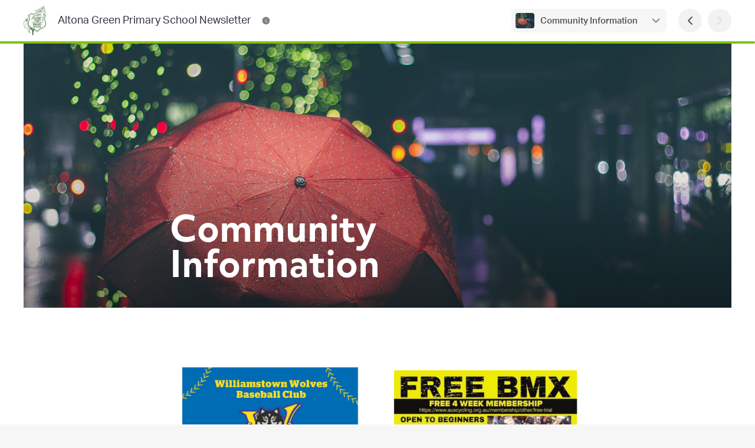

--- FILE ---
content_type: text/html; charset=utf-8
request_url: https://newsletters.naavi.com/i/ZMxPVvM/issue-10/page/5
body_size: 22968
content:
<!DOCTYPE html>
<html lang="en">
<head>
  <meta charset="utf-8">
  <script src="https://media.naavi.com/public/intercom.js"></script>
  <title>Altona Green Primary School Newsletter - Issue 10</title>
  <meta data-vue-meta="ssr" content="width=device-width,initial-scale=1,user-scalable=no" name="viewport" data-vmid="viewport"><meta data-vue-meta="ssr" name="description" content=" "><meta data-vue-meta="ssr" property="og:title" content="Altona Green Primary School Newsletter - Issue 10: Community Information" data-vmid="og:title"><meta data-vue-meta="ssr" property="og:image" content="https://media.naavi.com/macaroni/im-e4bdd994-108e-4c53-bfd4-f4462dbfec8c.jpg?deg=auto&crop-gravity=50&crop-height=630&crop-reference-width=1200" data-vmid="og:image"><meta data-vue-meta="ssr" property="og:image:width" content="1200" data-vmid="og:image:width"><meta data-vue-meta="ssr" property="og:image:height" content="630" data-vmid="og:image:height"><meta data-vue-meta="ssr" property="og:type" content="article" data-vmid="og:type"><meta data-vue-meta="ssr" name="viewport" content="width=device-width,initial-scale=1,minimum-scale=1,user-scalable=yes"><meta data-vue-meta="ssr" name="theme-color" content="#80c205" data-vmid="meta-theme-color">
  <link data-vue-meta="ssr" rel="icon" href="https://media.naavi.com/favicons/newsletters.png?deg=auto&w=57&h=57" sizes="57x57" data-vmid="link-icon-png-57x57"><link data-vue-meta="ssr" rel="icon" href="https://media.naavi.com/favicons/newsletters.png?deg=auto&w=60&h=60" sizes="60x60" data-vmid="link-icon-png-60x60"><link data-vue-meta="ssr" rel="icon" href="https://media.naavi.com/favicons/newsletters.png?deg=auto&w=72&h=72" sizes="72x72" data-vmid="link-icon-png-72x72"><link data-vue-meta="ssr" rel="icon" href="https://media.naavi.com/favicons/newsletters.png?deg=auto&w=76&h=76" sizes="76x76" data-vmid="link-icon-png-76x76"><link data-vue-meta="ssr" rel="icon" href="https://media.naavi.com/favicons/newsletters.png?deg=auto&w=114&h=114" sizes="114x114" data-vmid="link-icon-png-114x114"><link data-vue-meta="ssr" rel="icon" href="https://media.naavi.com/favicons/newsletters.png?deg=auto&w=120&h=120" sizes="120x120" data-vmid="link-icon-png-120x120"><link data-vue-meta="ssr" rel="icon" href="https://media.naavi.com/favicons/newsletters.png?deg=auto&w=144&h=144" sizes="144x144" data-vmid="link-icon-png-144x144"><link data-vue-meta="ssr" rel="icon" href="https://media.naavi.com/favicons/newsletters.png?deg=auto&w=152&h=152" sizes="152x152" data-vmid="link-icon-png-152x152"><link data-vue-meta="ssr" rel="icon" href="https://media.naavi.com/favicons/newsletters.png?deg=auto&w=180&h=180" sizes="180x180" data-vmid="link-icon-png-180x180"><link data-vue-meta="ssr" rel="icon" href="https://media.naavi.com/favicons/newsletters.png?deg=auto&w=192&h=192" sizes="192x192" data-vmid="link-icon-png-192x192"><link data-vue-meta="ssr" rel="icon" href="https://media.naavi.com/favicons/newsletters.png?deg=auto&w=32&h=32" sizes="32x32" data-vmid="link-icon-png-32x32"><link data-vue-meta="ssr" rel="icon" href="https://media.naavi.com/favicons/newsletters.png?deg=auto&w=96&h=96" sizes="96x96" data-vmid="link-icon-png-96x96"><link data-vue-meta="ssr" rel="icon" href="https://media.naavi.com/favicons/newsletters.png?deg=auto&w=16&h=16" sizes="16x16" data-vmid="link-icon-png-16x16"><link data-vue-meta="ssr" rel="icon" href="https://media.naavi.com/favicons/newsletters.png?deg=auto&w=32&h=32&fmt=ico" type="image/x-icon" data-vmid="link-icon-ico">
  <link rel="preload" href="https://naavi.com/dist/main.94dd6e8188d0ddfa7633.css" as="style"><link rel="preload" href="https://naavi.com/dist/main.94dd6e8188d0ddfa7633.js" as="script"><link rel="preload" href="https://naavi.com/dist/newsletters.viewer.5394b427339910fe518e.css" as="style"><link rel="preload" href="https://naavi.com/dist/newsletters.viewer.5394b427339910fe518e.js" as="script"><link rel="preload" href="https://naavi.com/dist/manifest.60eee412a0f7221bb03c.css" as="style"><link rel="preload" href="https://naavi.com/dist/manifest.60eee412a0f7221bb03c.js" as="script">
  <link rel="stylesheet" href="https://naavi.com/dist/main.94dd6e8188d0ddfa7633.css"><link rel="stylesheet" href="https://naavi.com/dist/newsletters.viewer.5394b427339910fe518e.css"><link rel="stylesheet" href="https://naavi.com/dist/manifest.60eee412a0f7221bb03c.css">
</head>
<body>
<noscript>
  <strong>
    We're sorry but Naavi doesn't work properly without JavaScript enabled. Please enable it to continue.
  </strong>
</noscript>
<div id="app" data-server-rendered="true"><div class="viewer context-newsletters page-Cover-animation-enabled page-Content-animation-enabled" data-v-f6c8b962><section class="top-bar" data-v-69f5a2d8 data-v-f6c8b962><div class="trix-wrapper publication-details" data-v-69f5a2d8><div class="inner" data-v-69f5a2d8><a href="/i/ZMxPVvM/issue-10/page/cover" data-v-69f5a2d8><img src="https://media.naavi.com/macaroni/im-de651d88-0450-4d2d-a52b-16b09722cbc1.jpg?deg=auto&amp;w=120&amp;h=120&amp;fit=crop" alt="Altona Green Primary School Newsletter Logo" data-v-69f5a2d8><div class="title" data-v-69f5a2d8><div class="publication-name" data-v-69f5a2d8>
            Altona Green Primary School Newsletter
          </div></div></a><ul class="dock-buttons" data-v-69f5a2d8><li data-v-69f5a2d8><button aria-label="Altona Green Primary School Newsletter Contact Information" data-v-69f5a2d8><svg width="24" height="24" viewBox="0 0 24 24" fill="none" xmlns="http://www.w3.org/2000/svg" data-v-1e9ed551 data-v-69f5a2d8><path fill-rule="evenodd" clip-rule="evenodd" d="M12 1C5.92487 1 1 5.92487 1 12C1 18.0751 5.92487 23 12 23C18.0751 23 23 18.0751 23 12C23 5.92487 18.0751 1 12 1ZM12 7C11.4477 7 11 7.44772 11 8C11 8.55228 11.4477 9 12 9H12.01C12.5623 9 13.01 8.55228 13.01 8C13.01 7.44772 12.5623 7 12.01 7H12ZM13 12C13 11.4477 12.5523 11 12 11C11.4477 11 11 11.4477 11 12V16C11 16.5523 11.4477 17 12 17C12.5523 17 13 16.5523 13 16V12Z" fill="currentColor"></path></svg></button></li><!----></ul></div><div class="buttons" data-v-69f5a2d8><div class="page-selector align-right" data-v-cec5c644 data-v-69f5a2d8><button class="activator" data-v-cec5c644><span class="image" data-v-cec5c644><img src="https://media.naavi.com/macaroni/im-e4bdd994-108e-4c53-bfd4-f4462dbfec8c.jpg?deg=auto&amp;w=100&amp;h=70&amp;fit=cover" alt="Community Information Banner Photo" data-v-cec5c644><!----></span><span class="text" data-v-cec5c644><label data-v-cec5c644>Community Information</label></span><svg width="24" height="24" viewBox="0 0 24 24" fill="none" xmlns="http://www.w3.org/2000/svg" data-v-1e9ed551 data-v-cec5c644><path fill-rule="evenodd" clip-rule="evenodd" d="M5.29289 8.29289C5.68342 7.90237 6.31658 7.90237 6.70711 8.29289L12 13.5858L17.2929 8.29289C17.6834 7.90237 18.3166 7.90237 18.7071 8.29289C19.0976 8.68342 19.0976 9.31658 18.7071 9.70711L12.7071 15.7071C12.3166 16.0976 11.6834 16.0976 11.2929 15.7071L5.29289 9.70711C4.90237 9.31658 4.90237 8.68342 5.29289 8.29289Z" fill="currentColor"></path></svg></button><!----><div data-v-cec5c644></div></div><button aria-label="Previous Page" data-v-69f5a2d8><svg width="24" height="24" viewBox="0 0 24 24" fill="none" xmlns="http://www.w3.org/2000/svg" data-v-1e9ed551 data-v-69f5a2d8><path fill-rule="evenodd" clip-rule="evenodd" d="M15.7071 5.29289C16.0976 5.68342 16.0976 6.31658 15.7071 6.70711L10.4142 12L15.7071 17.2929C16.0976 17.6834 16.0976 18.3166 15.7071 18.7071C15.3166 19.0976 14.6834 19.0976 14.2929 18.7071L8.29289 12.7071C7.90237 12.3166 7.90237 11.6834 8.29289 11.2929L14.2929 5.29289C14.6834 4.90237 15.3166 4.90237 15.7071 5.29289Z" fill="currentColor"></path></svg></button><button disabled="disabled" aria-label="Next Page" data-v-69f5a2d8><svg width="24" height="24" viewBox="0 0 24 24" fill="none" xmlns="http://www.w3.org/2000/svg" data-v-1e9ed551 data-v-69f5a2d8><path fill-rule="evenodd" clip-rule="evenodd" d="M8.29289 5.29289C8.68342 4.90237 9.31658 4.90237 9.70711 5.29289L15.7071 11.2929C16.0976 11.6834 16.0976 12.3166 15.7071 12.7071L9.70711 18.7071C9.31658 19.0976 8.68342 19.0976 8.29289 18.7071C7.90237 18.3166 7.90237 17.6834 8.29289 17.2929L13.5858 12L8.29289 6.70711C7.90237 6.31658 7.90237 5.68342 8.29289 5.29289Z" fill="currentColor"></path></svg></button></div></div><div class="read-progress" style="width:100%;background-color:#80c205;" data-v-69f5a2d8></div><div data-v-3c7162d2 data-v-370c3ccf data-v-69f5a2d8><!----><div data-v-3c7162d2></div></div><div data-v-69f5a2d8></div></section><main data-v-f6c8b962><div class="page content" data-v-6890a9d4 data-v-f6c8b962><div class="trix-container" data-v-0be57d74 data-v-6890a9d4><div class="trix-section-header" data-v-0be57d74><div class="trix-background" data-v-7371d84a data-v-0be57d74><div class="trix-wrapper align-Center width-Fixed trix-heading-align-Left trix-heading-position-Bottom" data-v-7371d84a><div class="element" data-v-7371d84a><div class="object-wrapper loading" style="height:0px;" data-v-77a9d916 data-v-7371d84a><img src="https://media.naavi.com/macaroni/im-e4bdd994-108e-4c53-bfd4-f4462dbfec8c.jpg?deg=auto&amp;w=2400&amp;h=2400" draggable="false" alt="Banner Photo" data-v-77a9d916><div class="object-overlay" data-v-77a9d916></div><!----><div class="circle-loader theme-grey-4" style="width:24px;height:24px;" data-v-ca43e494 data-v-77a9d916></div></div></div></div></div><div class="trix-wrapper trix-heading width-Fixed heading-font-1 body-font-1 column-count-2 position-Bottom alignment-Left" data-v-015378c0 data-v-0be57d74><div class="height-wrapper" data-v-015378c0><div class="element" data-v-015378c0><!----><div class="text" data-v-015378c0><h1 data-v-015378c0><p><strong>Community Information</strong></p></h1><div class="trix-sub-heading" data-v-e4f9d09c data-v-015378c0><h2 data-v-e4f9d09c><p></p></h2></div></div></div></div><div data-v-015378c0></div></div></div><div class="trix-wrapper trix-section-main" data-v-76e16b75 data-v-0be57d74><div class="trix-body width-Fixed heading-font-1 body-font-1" data-v-76e16b75><div class="body columns auto columns-2" data-v-76e16b75><div class="content" data-v-76e16b75><div data-id="NyK3xrM" class="embed"><div data-v-da5777e6 data-v-4ee22136><div class="image mode-single align-Center grid-not-loaded" data-v-da5777e6><div class="medias single" data-v-da5777e6><figure style="max-height:490px;" data-v-da5777e6><!----><img src="https://media.naavi.com/macaroni/im-c9b48ebb-9135-4d0d-8145-aff3d28a9f15.png?deg=auto" alt="Gallery Image" data-v-da5777e6><figcaption style="margin-top:-490px;height:490px;" data-v-da5777e6><!----></figcaption></figure></div><!----><div class="nav-buttons" data-v-da5777e6><button class="prev" data-v-da5777e6><svg width="24" height="24" viewBox="0 0 24 24" fill="none" xmlns="http://www.w3.org/2000/svg" data-v-1e9ed551 data-v-da5777e6><path fill-rule="evenodd" clip-rule="evenodd" d="M15.7071 5.29289C16.0976 5.68342 16.0976 6.31658 15.7071 6.70711L10.4142 12L15.7071 17.2929C16.0976 17.6834 16.0976 18.3166 15.7071 18.7071C15.3166 19.0976 14.6834 19.0976 14.2929 18.7071L8.29289 12.7071C7.90237 12.3166 7.90237 11.6834 8.29289 11.2929L14.2929 5.29289C14.6834 4.90237 15.3166 4.90237 15.7071 5.29289Z" fill="currentColor"></path></svg></button><button class="next" data-v-da5777e6><svg width="24" height="24" viewBox="0 0 24 24" fill="none" xmlns="http://www.w3.org/2000/svg" data-v-1e9ed551 data-v-da5777e6><path fill-rule="evenodd" clip-rule="evenodd" d="M8.29289 5.29289C8.68342 4.90237 9.31658 4.90237 9.70711 5.29289L15.7071 11.2929C16.0976 11.6834 16.0976 12.3166 15.7071 12.7071L9.70711 18.7071C9.31658 19.0976 8.68342 19.0976 8.29289 18.7071C7.90237 18.3166 7.90237 17.6834 8.29289 17.2929L13.5858 12L8.29289 6.70711C7.90237 6.31658 7.90237 5.68342 8.29289 5.29289Z" fill="currentColor"></path></svg></button></div></div><div class="image-viewer" style="top:0px;left:0px;height:calc(100vh + 100px);" data-v-0c60f79c data-v-da5777e6><div class="items single" data-v-0c60f79c><figure data-id="media.id" data-v-0c60f79c><img draggable="false" src="https://media.naavi.com/macaroni/im-c9b48ebb-9135-4d0d-8145-aff3d28a9f15.png?deg=auto" data-v-0c60f79c><figcaption data-v-0c60f79c><!----></figcaption></figure></div><div class="nav-buttons next-allowed prev-allowed" data-v-0c60f79c><button class="prev" data-v-0c60f79c><svg width="24" height="24" viewBox="0 0 24 24" fill="none" xmlns="http://www.w3.org/2000/svg" data-v-1e9ed551 data-v-0c60f79c><path fill-rule="evenodd" clip-rule="evenodd" d="M15.7071 5.29289C16.0976 5.68342 16.0976 6.31658 15.7071 6.70711L10.4142 12L15.7071 17.2929C16.0976 17.6834 16.0976 18.3166 15.7071 18.7071C15.3166 19.0976 14.6834 19.0976 14.2929 18.7071L8.29289 12.7071C7.90237 12.3166 7.90237 11.6834 8.29289 11.2929L14.2929 5.29289C14.6834 4.90237 15.3166 4.90237 15.7071 5.29289Z" fill="currentColor"></path></svg></button><button class="next" data-v-0c60f79c><svg width="24" height="24" viewBox="0 0 24 24" fill="none" xmlns="http://www.w3.org/2000/svg" data-v-1e9ed551 data-v-0c60f79c><path fill-rule="evenodd" clip-rule="evenodd" d="M8.29289 5.29289C8.68342 4.90237 9.31658 4.90237 9.70711 5.29289L15.7071 11.2929C16.0976 11.6834 16.0976 12.3166 15.7071 12.7071L9.70711 18.7071C9.31658 19.0976 8.68342 19.0976 8.29289 18.7071C7.90237 18.3166 7.90237 17.6834 8.29289 17.2929L13.5858 12L8.29289 6.70711C7.90237 6.31658 7.90237 5.68342 8.29289 5.29289Z" fill="currentColor"></path></svg></button></div><div class="action-buttons" data-v-0c60f79c><button class="btn btn-white close" data-v-0c60f79c><svg width="24" height="24" viewBox="0 0 24 24" fill="none" xmlns="http://www.w3.org/2000/svg" data-v-1e9ed551 data-v-0c60f79c><path d="M18.7071 6.70711C19.0976 6.31658 19.0976 5.68342 18.7071 5.29289C18.3166 4.90237 17.6834 4.90237 17.2929 5.29289L12 10.5858L6.70711 5.29289C6.31658 4.90237 5.68342 4.90237 5.29289 5.29289C4.90237 5.68342 4.90237 6.31658 5.29289 6.70711L10.5858 12L5.29289 17.2929C4.90237 17.6834 4.90237 18.3166 5.29289 18.7071C5.68342 19.0976 6.31658 19.0976 6.70711 18.7071L12 13.4142L17.2929 18.7071C17.6834 19.0976 18.3166 19.0976 18.7071 18.7071C19.0976 18.3166 19.0976 17.6834 18.7071 17.2929L13.4142 12L18.7071 6.70711Z" fill="currentColor"></path></svg></button><button class="btn btn-white expand" data-v-0c60f79c><svg width="24" height="24" viewBox="0 0 24 24" fill="none" xmlns="http://www.w3.org/2000/svg" data-v-1e9ed551 data-v-0c60f79c><path d="M14 3C14 2.44772 14.4477 2 15 2H21C21.5523 2 22 2.44772 22 3V9C22 9.55229 21.5523 10 21 10C20.4477 10 20 9.55229 20 9V5.41421L14.7071 10.7071C14.3166 11.0976 13.6834 11.0976 13.2929 10.7071C12.9024 10.3166 12.9024 9.68342 13.2929 9.29289L18.5858 4H15C14.4477 4 14 3.55228 14 3Z" fill="currentColor"></path> <path d="M5.41421 20L10.7071 14.7071C11.0976 14.3166 11.0976 13.6834 10.7071 13.2929C10.3166 12.9024 9.68342 12.9024 9.29289 13.2929L4 18.5858L4 15C4 14.4477 3.55229 14 3 14C2.44772 14 2 14.4477 2 15V21C2 21.5523 2.44772 22 3 22H9C9.55228 22 10 21.5523 10 21C10 20.4477 9.55228 20 9 20H5.41421Z" fill="currentColor"></path></svg></button></div></div><div data-v-da5777e6></div></div></div><div data-id="M2apXDJ" class="embed"><div data-v-da5777e6 data-v-4ee22136><div class="image mode-single align-Center grid-not-loaded" data-v-da5777e6><div class="medias single" data-v-da5777e6><figure style="max-height:250px;" data-v-da5777e6><!----><img src="https://media.naavi.com/macaroni/im-a1fdc473-9462-4cee-a0ae-240ef3279956.png?deg=auto" alt="Gallery Image" data-v-da5777e6><figcaption style="margin-top:-250px;height:250px;" data-v-da5777e6><!----></figcaption></figure></div><!----><div class="nav-buttons" data-v-da5777e6><button class="prev" data-v-da5777e6><svg width="24" height="24" viewBox="0 0 24 24" fill="none" xmlns="http://www.w3.org/2000/svg" data-v-1e9ed551 data-v-da5777e6><path fill-rule="evenodd" clip-rule="evenodd" d="M15.7071 5.29289C16.0976 5.68342 16.0976 6.31658 15.7071 6.70711L10.4142 12L15.7071 17.2929C16.0976 17.6834 16.0976 18.3166 15.7071 18.7071C15.3166 19.0976 14.6834 19.0976 14.2929 18.7071L8.29289 12.7071C7.90237 12.3166 7.90237 11.6834 8.29289 11.2929L14.2929 5.29289C14.6834 4.90237 15.3166 4.90237 15.7071 5.29289Z" fill="currentColor"></path></svg></button><button class="next" data-v-da5777e6><svg width="24" height="24" viewBox="0 0 24 24" fill="none" xmlns="http://www.w3.org/2000/svg" data-v-1e9ed551 data-v-da5777e6><path fill-rule="evenodd" clip-rule="evenodd" d="M8.29289 5.29289C8.68342 4.90237 9.31658 4.90237 9.70711 5.29289L15.7071 11.2929C16.0976 11.6834 16.0976 12.3166 15.7071 12.7071L9.70711 18.7071C9.31658 19.0976 8.68342 19.0976 8.29289 18.7071C7.90237 18.3166 7.90237 17.6834 8.29289 17.2929L13.5858 12L8.29289 6.70711C7.90237 6.31658 7.90237 5.68342 8.29289 5.29289Z" fill="currentColor"></path></svg></button></div></div><div class="image-viewer" style="top:0px;left:0px;height:calc(100vh + 100px);" data-v-0c60f79c data-v-da5777e6><div class="items single" data-v-0c60f79c><figure data-id="media.id" data-v-0c60f79c><img draggable="false" src="https://media.naavi.com/macaroni/im-a1fdc473-9462-4cee-a0ae-240ef3279956.png?deg=auto" data-v-0c60f79c><figcaption data-v-0c60f79c><!----></figcaption></figure></div><div class="nav-buttons next-allowed prev-allowed" data-v-0c60f79c><button class="prev" data-v-0c60f79c><svg width="24" height="24" viewBox="0 0 24 24" fill="none" xmlns="http://www.w3.org/2000/svg" data-v-1e9ed551 data-v-0c60f79c><path fill-rule="evenodd" clip-rule="evenodd" d="M15.7071 5.29289C16.0976 5.68342 16.0976 6.31658 15.7071 6.70711L10.4142 12L15.7071 17.2929C16.0976 17.6834 16.0976 18.3166 15.7071 18.7071C15.3166 19.0976 14.6834 19.0976 14.2929 18.7071L8.29289 12.7071C7.90237 12.3166 7.90237 11.6834 8.29289 11.2929L14.2929 5.29289C14.6834 4.90237 15.3166 4.90237 15.7071 5.29289Z" fill="currentColor"></path></svg></button><button class="next" data-v-0c60f79c><svg width="24" height="24" viewBox="0 0 24 24" fill="none" xmlns="http://www.w3.org/2000/svg" data-v-1e9ed551 data-v-0c60f79c><path fill-rule="evenodd" clip-rule="evenodd" d="M8.29289 5.29289C8.68342 4.90237 9.31658 4.90237 9.70711 5.29289L15.7071 11.2929C16.0976 11.6834 16.0976 12.3166 15.7071 12.7071L9.70711 18.7071C9.31658 19.0976 8.68342 19.0976 8.29289 18.7071C7.90237 18.3166 7.90237 17.6834 8.29289 17.2929L13.5858 12L8.29289 6.70711C7.90237 6.31658 7.90237 5.68342 8.29289 5.29289Z" fill="currentColor"></path></svg></button></div><div class="action-buttons" data-v-0c60f79c><button class="btn btn-white close" data-v-0c60f79c><svg width="24" height="24" viewBox="0 0 24 24" fill="none" xmlns="http://www.w3.org/2000/svg" data-v-1e9ed551 data-v-0c60f79c><path d="M18.7071 6.70711C19.0976 6.31658 19.0976 5.68342 18.7071 5.29289C18.3166 4.90237 17.6834 4.90237 17.2929 5.29289L12 10.5858L6.70711 5.29289C6.31658 4.90237 5.68342 4.90237 5.29289 5.29289C4.90237 5.68342 4.90237 6.31658 5.29289 6.70711L10.5858 12L5.29289 17.2929C4.90237 17.6834 4.90237 18.3166 5.29289 18.7071C5.68342 19.0976 6.31658 19.0976 6.70711 18.7071L12 13.4142L17.2929 18.7071C17.6834 19.0976 18.3166 19.0976 18.7071 18.7071C19.0976 18.3166 19.0976 17.6834 18.7071 17.2929L13.4142 12L18.7071 6.70711Z" fill="currentColor"></path></svg></button><button class="btn btn-white expand" data-v-0c60f79c><svg width="24" height="24" viewBox="0 0 24 24" fill="none" xmlns="http://www.w3.org/2000/svg" data-v-1e9ed551 data-v-0c60f79c><path d="M14 3C14 2.44772 14.4477 2 15 2H21C21.5523 2 22 2.44772 22 3V9C22 9.55229 21.5523 10 21 10C20.4477 10 20 9.55229 20 9V5.41421L14.7071 10.7071C14.3166 11.0976 13.6834 11.0976 13.2929 10.7071C12.9024 10.3166 12.9024 9.68342 13.2929 9.29289L18.5858 4H15C14.4477 4 14 3.55228 14 3Z" fill="currentColor"></path> <path d="M5.41421 20L10.7071 14.7071C11.0976 14.3166 11.0976 13.6834 10.7071 13.2929C10.3166 12.9024 9.68342 12.9024 9.29289 13.2929L4 18.5858L4 15C4 14.4477 3.55229 14 3 14C2.44772 14 2 14.4477 2 15V21C2 21.5523 2.44772 22 3 22H9C9.55228 22 10 21.5523 10 21C10 20.4477 9.55228 20 9 20H5.41421Z" fill="currentColor"></path></svg></button></div></div><div data-v-da5777e6></div></div></div><div data-id="NGXEw0J" class="embed"><div data-v-da5777e6 data-v-4ee22136><div class="image mode-single align-Center grid-not-loaded" data-v-da5777e6><div class="medias single" data-v-da5777e6><figure style="max-height:490px;" data-v-da5777e6><!----><img src="https://media.naavi.com/macaroni/im-45ae4e50-c2a8-42cb-9c73-ad9bc9be13ea.png?deg=auto" alt="Gallery Image" data-v-da5777e6><figcaption style="margin-top:-490px;height:490px;" data-v-da5777e6><!----></figcaption></figure></div><!----><div class="nav-buttons" data-v-da5777e6><button class="prev" data-v-da5777e6><svg width="24" height="24" viewBox="0 0 24 24" fill="none" xmlns="http://www.w3.org/2000/svg" data-v-1e9ed551 data-v-da5777e6><path fill-rule="evenodd" clip-rule="evenodd" d="M15.7071 5.29289C16.0976 5.68342 16.0976 6.31658 15.7071 6.70711L10.4142 12L15.7071 17.2929C16.0976 17.6834 16.0976 18.3166 15.7071 18.7071C15.3166 19.0976 14.6834 19.0976 14.2929 18.7071L8.29289 12.7071C7.90237 12.3166 7.90237 11.6834 8.29289 11.2929L14.2929 5.29289C14.6834 4.90237 15.3166 4.90237 15.7071 5.29289Z" fill="currentColor"></path></svg></button><button class="next" data-v-da5777e6><svg width="24" height="24" viewBox="0 0 24 24" fill="none" xmlns="http://www.w3.org/2000/svg" data-v-1e9ed551 data-v-da5777e6><path fill-rule="evenodd" clip-rule="evenodd" d="M8.29289 5.29289C8.68342 4.90237 9.31658 4.90237 9.70711 5.29289L15.7071 11.2929C16.0976 11.6834 16.0976 12.3166 15.7071 12.7071L9.70711 18.7071C9.31658 19.0976 8.68342 19.0976 8.29289 18.7071C7.90237 18.3166 7.90237 17.6834 8.29289 17.2929L13.5858 12L8.29289 6.70711C7.90237 6.31658 7.90237 5.68342 8.29289 5.29289Z" fill="currentColor"></path></svg></button></div></div><div class="image-viewer" style="top:0px;left:0px;height:calc(100vh + 100px);" data-v-0c60f79c data-v-da5777e6><div class="items single" data-v-0c60f79c><figure data-id="media.id" data-v-0c60f79c><img draggable="false" src="https://media.naavi.com/macaroni/im-45ae4e50-c2a8-42cb-9c73-ad9bc9be13ea.png?deg=auto" data-v-0c60f79c><figcaption data-v-0c60f79c><!----></figcaption></figure></div><div class="nav-buttons next-allowed prev-allowed" data-v-0c60f79c><button class="prev" data-v-0c60f79c><svg width="24" height="24" viewBox="0 0 24 24" fill="none" xmlns="http://www.w3.org/2000/svg" data-v-1e9ed551 data-v-0c60f79c><path fill-rule="evenodd" clip-rule="evenodd" d="M15.7071 5.29289C16.0976 5.68342 16.0976 6.31658 15.7071 6.70711L10.4142 12L15.7071 17.2929C16.0976 17.6834 16.0976 18.3166 15.7071 18.7071C15.3166 19.0976 14.6834 19.0976 14.2929 18.7071L8.29289 12.7071C7.90237 12.3166 7.90237 11.6834 8.29289 11.2929L14.2929 5.29289C14.6834 4.90237 15.3166 4.90237 15.7071 5.29289Z" fill="currentColor"></path></svg></button><button class="next" data-v-0c60f79c><svg width="24" height="24" viewBox="0 0 24 24" fill="none" xmlns="http://www.w3.org/2000/svg" data-v-1e9ed551 data-v-0c60f79c><path fill-rule="evenodd" clip-rule="evenodd" d="M8.29289 5.29289C8.68342 4.90237 9.31658 4.90237 9.70711 5.29289L15.7071 11.2929C16.0976 11.6834 16.0976 12.3166 15.7071 12.7071L9.70711 18.7071C9.31658 19.0976 8.68342 19.0976 8.29289 18.7071C7.90237 18.3166 7.90237 17.6834 8.29289 17.2929L13.5858 12L8.29289 6.70711C7.90237 6.31658 7.90237 5.68342 8.29289 5.29289Z" fill="currentColor"></path></svg></button></div><div class="action-buttons" data-v-0c60f79c><button class="btn btn-white close" data-v-0c60f79c><svg width="24" height="24" viewBox="0 0 24 24" fill="none" xmlns="http://www.w3.org/2000/svg" data-v-1e9ed551 data-v-0c60f79c><path d="M18.7071 6.70711C19.0976 6.31658 19.0976 5.68342 18.7071 5.29289C18.3166 4.90237 17.6834 4.90237 17.2929 5.29289L12 10.5858L6.70711 5.29289C6.31658 4.90237 5.68342 4.90237 5.29289 5.29289C4.90237 5.68342 4.90237 6.31658 5.29289 6.70711L10.5858 12L5.29289 17.2929C4.90237 17.6834 4.90237 18.3166 5.29289 18.7071C5.68342 19.0976 6.31658 19.0976 6.70711 18.7071L12 13.4142L17.2929 18.7071C17.6834 19.0976 18.3166 19.0976 18.7071 18.7071C19.0976 18.3166 19.0976 17.6834 18.7071 17.2929L13.4142 12L18.7071 6.70711Z" fill="currentColor"></path></svg></button><button class="btn btn-white expand" data-v-0c60f79c><svg width="24" height="24" viewBox="0 0 24 24" fill="none" xmlns="http://www.w3.org/2000/svg" data-v-1e9ed551 data-v-0c60f79c><path d="M14 3C14 2.44772 14.4477 2 15 2H21C21.5523 2 22 2.44772 22 3V9C22 9.55229 21.5523 10 21 10C20.4477 10 20 9.55229 20 9V5.41421L14.7071 10.7071C14.3166 11.0976 13.6834 11.0976 13.2929 10.7071C12.9024 10.3166 12.9024 9.68342 13.2929 9.29289L18.5858 4H15C14.4477 4 14 3.55228 14 3Z" fill="currentColor"></path> <path d="M5.41421 20L10.7071 14.7071C11.0976 14.3166 11.0976 13.6834 10.7071 13.2929C10.3166 12.9024 9.68342 12.9024 9.29289 13.2929L4 18.5858L4 15C4 14.4477 3.55229 14 3 14C2.44772 14 2 14.4477 2 15V21C2 21.5523 2.44772 22 3 22H9C9.55228 22 10 21.5523 10 21C10 20.4477 9.55228 20 9 20H5.41421Z" fill="currentColor"></path></svg></button></div></div><div data-v-da5777e6></div></div></div><div data-id="JlgnA7N" class="embed"><div data-v-da5777e6 data-v-4ee22136><div class="image mode-single align-Center grid-not-loaded" data-v-da5777e6><div class="medias single" data-v-da5777e6><figure style="max-height:490px;" data-v-da5777e6><!----><img src="https://media.naavi.com/macaroni/im-9b507e88-0e65-4e5b-b78e-5a707b2bc2ee.png?deg=auto" alt="Gallery Image" data-v-da5777e6><figcaption style="margin-top:-490px;height:490px;" data-v-da5777e6><!----></figcaption></figure></div><!----><div class="nav-buttons" data-v-da5777e6><button class="prev" data-v-da5777e6><svg width="24" height="24" viewBox="0 0 24 24" fill="none" xmlns="http://www.w3.org/2000/svg" data-v-1e9ed551 data-v-da5777e6><path fill-rule="evenodd" clip-rule="evenodd" d="M15.7071 5.29289C16.0976 5.68342 16.0976 6.31658 15.7071 6.70711L10.4142 12L15.7071 17.2929C16.0976 17.6834 16.0976 18.3166 15.7071 18.7071C15.3166 19.0976 14.6834 19.0976 14.2929 18.7071L8.29289 12.7071C7.90237 12.3166 7.90237 11.6834 8.29289 11.2929L14.2929 5.29289C14.6834 4.90237 15.3166 4.90237 15.7071 5.29289Z" fill="currentColor"></path></svg></button><button class="next" data-v-da5777e6><svg width="24" height="24" viewBox="0 0 24 24" fill="none" xmlns="http://www.w3.org/2000/svg" data-v-1e9ed551 data-v-da5777e6><path fill-rule="evenodd" clip-rule="evenodd" d="M8.29289 5.29289C8.68342 4.90237 9.31658 4.90237 9.70711 5.29289L15.7071 11.2929C16.0976 11.6834 16.0976 12.3166 15.7071 12.7071L9.70711 18.7071C9.31658 19.0976 8.68342 19.0976 8.29289 18.7071C7.90237 18.3166 7.90237 17.6834 8.29289 17.2929L13.5858 12L8.29289 6.70711C7.90237 6.31658 7.90237 5.68342 8.29289 5.29289Z" fill="currentColor"></path></svg></button></div></div><div class="image-viewer" style="top:0px;left:0px;height:calc(100vh + 100px);" data-v-0c60f79c data-v-da5777e6><div class="items single" data-v-0c60f79c><figure data-id="media.id" data-v-0c60f79c><img draggable="false" src="https://media.naavi.com/macaroni/im-9b507e88-0e65-4e5b-b78e-5a707b2bc2ee.png?deg=auto" data-v-0c60f79c><figcaption data-v-0c60f79c><!----></figcaption></figure></div><div class="nav-buttons next-allowed prev-allowed" data-v-0c60f79c><button class="prev" data-v-0c60f79c><svg width="24" height="24" viewBox="0 0 24 24" fill="none" xmlns="http://www.w3.org/2000/svg" data-v-1e9ed551 data-v-0c60f79c><path fill-rule="evenodd" clip-rule="evenodd" d="M15.7071 5.29289C16.0976 5.68342 16.0976 6.31658 15.7071 6.70711L10.4142 12L15.7071 17.2929C16.0976 17.6834 16.0976 18.3166 15.7071 18.7071C15.3166 19.0976 14.6834 19.0976 14.2929 18.7071L8.29289 12.7071C7.90237 12.3166 7.90237 11.6834 8.29289 11.2929L14.2929 5.29289C14.6834 4.90237 15.3166 4.90237 15.7071 5.29289Z" fill="currentColor"></path></svg></button><button class="next" data-v-0c60f79c><svg width="24" height="24" viewBox="0 0 24 24" fill="none" xmlns="http://www.w3.org/2000/svg" data-v-1e9ed551 data-v-0c60f79c><path fill-rule="evenodd" clip-rule="evenodd" d="M8.29289 5.29289C8.68342 4.90237 9.31658 4.90237 9.70711 5.29289L15.7071 11.2929C16.0976 11.6834 16.0976 12.3166 15.7071 12.7071L9.70711 18.7071C9.31658 19.0976 8.68342 19.0976 8.29289 18.7071C7.90237 18.3166 7.90237 17.6834 8.29289 17.2929L13.5858 12L8.29289 6.70711C7.90237 6.31658 7.90237 5.68342 8.29289 5.29289Z" fill="currentColor"></path></svg></button></div><div class="action-buttons" data-v-0c60f79c><button class="btn btn-white close" data-v-0c60f79c><svg width="24" height="24" viewBox="0 0 24 24" fill="none" xmlns="http://www.w3.org/2000/svg" data-v-1e9ed551 data-v-0c60f79c><path d="M18.7071 6.70711C19.0976 6.31658 19.0976 5.68342 18.7071 5.29289C18.3166 4.90237 17.6834 4.90237 17.2929 5.29289L12 10.5858L6.70711 5.29289C6.31658 4.90237 5.68342 4.90237 5.29289 5.29289C4.90237 5.68342 4.90237 6.31658 5.29289 6.70711L10.5858 12L5.29289 17.2929C4.90237 17.6834 4.90237 18.3166 5.29289 18.7071C5.68342 19.0976 6.31658 19.0976 6.70711 18.7071L12 13.4142L17.2929 18.7071C17.6834 19.0976 18.3166 19.0976 18.7071 18.7071C19.0976 18.3166 19.0976 17.6834 18.7071 17.2929L13.4142 12L18.7071 6.70711Z" fill="currentColor"></path></svg></button><button class="btn btn-white expand" data-v-0c60f79c><svg width="24" height="24" viewBox="0 0 24 24" fill="none" xmlns="http://www.w3.org/2000/svg" data-v-1e9ed551 data-v-0c60f79c><path d="M14 3C14 2.44772 14.4477 2 15 2H21C21.5523 2 22 2.44772 22 3V9C22 9.55229 21.5523 10 21 10C20.4477 10 20 9.55229 20 9V5.41421L14.7071 10.7071C14.3166 11.0976 13.6834 11.0976 13.2929 10.7071C12.9024 10.3166 12.9024 9.68342 13.2929 9.29289L18.5858 4H15C14.4477 4 14 3.55228 14 3Z" fill="currentColor"></path> <path d="M5.41421 20L10.7071 14.7071C11.0976 14.3166 11.0976 13.6834 10.7071 13.2929C10.3166 12.9024 9.68342 12.9024 9.29289 13.2929L4 18.5858L4 15C4 14.4477 3.55229 14 3 14C2.44772 14 2 14.4477 2 15V21C2 21.5523 2.44772 22 3 22H9C9.55228 22 10 21.5523 10 21C10 20.4477 9.55228 20 9 20H5.41421Z" fill="currentColor"></path></svg></button></div></div><div data-v-da5777e6></div></div></div><p class="trix-empty"> </p></div></div></div></div></div></div></main><hr data-v-f6c8b962><section class="bottom" data-v-f6c8b962><div class="trix-wrapper" data-v-f6c8b962><div class="quick-nav" data-v-f6c8b962><div class="adjacent-pages single" data-v-f6c8b962><button class="prev" data-v-f6c8b962><span class="image" data-v-f6c8b962><img src="https://media.naavi.com/macaroni/im-75a52805-bcb8-4ceb-a845-0ddb70ead8b9.jpg?deg=auto&amp;w=600&amp;h=600" alt="Uniform Shop Banner Photo" data-v-f6c8b962><!----></span><span class="text" data-v-f6c8b962><label data-v-f6c8b962>Uniform Shop</label><span class="headings" data-v-f6c8b962></span></span><span class="icon" data-v-f6c8b962><svg width="24" height="24" viewBox="0 0 24 24" fill="none" xmlns="http://www.w3.org/2000/svg" data-v-1e9ed551 data-v-f6c8b962><path fill-rule="evenodd" clip-rule="evenodd" d="M15.7071 5.29289C16.0976 5.68342 16.0976 6.31658 15.7071 6.70711L10.4142 12L15.7071 17.2929C16.0976 17.6834 16.0976 18.3166 15.7071 18.7071C15.3166 19.0976 14.6834 19.0976 14.2929 18.7071L8.29289 12.7071C7.90237 12.3166 7.90237 11.6834 8.29289 11.2929L14.2929 5.29289C14.6834 4.90237 15.3166 4.90237 15.7071 5.29289Z" fill="currentColor"></path></svg></span></button><!----><span class="spacer" data-v-f6c8b962></span></div><div class="page-selector align-top" data-v-cec5c644 data-v-f6c8b962><button class="activator" data-v-cec5c644><span class="image" data-v-cec5c644><img src="https://media.naavi.com/macaroni/im-e4bdd994-108e-4c53-bfd4-f4462dbfec8c.jpg?deg=auto&amp;w=100&amp;h=70&amp;fit=cover" alt="Community Information Banner Photo" data-v-cec5c644><!----></span><span class="text" data-v-cec5c644><label data-v-cec5c644>Community Information</label></span><svg width="24" height="24" viewBox="0 0 24 24" fill="none" xmlns="http://www.w3.org/2000/svg" data-v-1e9ed551 data-v-cec5c644><path fill-rule="evenodd" clip-rule="evenodd" d="M5.29289 8.29289C5.68342 7.90237 6.31658 7.90237 6.70711 8.29289L12 13.5858L17.2929 8.29289C17.6834 7.90237 18.3166 7.90237 18.7071 8.29289C19.0976 8.68342 19.0976 9.31658 18.7071 9.70711L12.7071 15.7071C12.3166 16.0976 11.6834 16.0976 11.2929 15.7071L5.29289 9.70711C4.90237 9.31658 4.90237 8.68342 5.29289 8.29289Z" fill="currentColor"></path></svg></button><!----><div data-v-cec5c644></div></div></div></div></section><!----><footer data-v-5234e9ff data-v-f6c8b962><div class="trix-wrapper" data-v-5234e9ff><div class="inner" data-v-5234e9ff><a href="/" class="logo router-link-active" data-v-5234e9ff><div class="image" data-v-5234e9ff><svg width="500" height="500" viewBox="0 0 500 500" fill="none" xmlns="http://www.w3.org/2000/svg" data-v-64f874df data-v-5234e9ff><g clip-path="url(#clip0_1744_153-3868548)" data-v-64f874df><g clip-path="url(#clip1_1744_153-3868548)" data-v-64f874df><path d="M352 143.748C352 131.337 359.176 120.046 370.412 114.776L478.631 64.0221C488.578 59.3569 500 66.6159 500 77.6027V355.252C500 367.663 492.824 378.954 481.588 384.224L373.369 434.978C363.422 439.643 352 432.384 352 421.397V143.748Z" fill="var(--grey-3)" data-v-64f874df></path><path d="M176 355.252C176 367.663 183.176 378.954 194.412 384.224L302.631 434.978C312.578 439.643 324 432.384 324 421.397L324 143.748C324 131.337 316.824 120.046 305.588 114.776L197.369 64.0221C187.422 59.3569 176 66.6159 176 77.6027L176 355.252Z" fill="var(--grey-3)" data-v-64f874df></path><path fill-rule="evenodd" clip-rule="evenodd" d="M18.4123 114.776C7.17599 120.046 0 131.337 0 143.748V421.397C0 432.384 11.4222 439.643 21.3693 434.978L129.588 384.224C140.824 378.954 148 367.663 148 355.252V77.6027C148 66.616 136.578 59.357 126.631 64.0221L18.4123 114.776ZM97.1765 243.284C97.1765 231.838 87.9608 226.828 76.5882 232.093C65.2157 237.358 56 250.904 56 262.35C56 273.796 65.2157 278.807 76.5882 273.542C87.9608 268.277 97.1765 254.729 97.1765 243.284Z" fill="var(--grey-3)" data-v-64f874df></path></g></g><defs data-v-64f874df><linearGradient id="paint0_linear_1744_153-3868548" x1="426" y1="54" x2="426" y2="445" gradientUnits="userSpaceOnUse" data-v-64f874df><stop stop-color="#41D8A6" data-v-64f874df></stop><stop offset="1" stop-color="#39C899" data-v-64f874df></stop></linearGradient><linearGradient id="paint1_linear_1744_153-3868548" x1="250" y1="445" x2="250" y2="54" gradientUnits="userSpaceOnUse" data-v-64f874df><stop offset="0.447917" stop-color="#39C899" data-v-64f874df></stop><stop offset="1" stop-color="#41D8A6" data-v-64f874df></stop></linearGradient><linearGradient id="paint2_linear_1744_153-3868548" x1="74" y1="62.5847" x2="74" y2="436.415" gradientUnits="userSpaceOnUse" data-v-64f874df><stop stop-color="#41D8A6" data-v-64f874df></stop><stop offset="1" stop-color="#39C899" data-v-64f874df></stop></linearGradient><clipPath id="clip0_1744_153-3868548" data-v-64f874df><rect width="500" height="500" fill="white" data-v-64f874df></rect></clipPath><clipPath id="clip1_1744_153-3868548" data-v-64f874df><rect width="501" height="391" fill="white" transform="translate(0 54)" data-v-64f874df></rect></clipPath></defs></svg></div><div class="title" data-v-5234e9ff><div class="top" data-v-5234e9ff>
            Naavi
          </div><div class="bottom" data-v-5234e9ff>
            iNewsletter
          </div></div></a><div class="right-content" data-v-5234e9ff><div class="buttons" data-v-5234e9ff data-v-f6c8b962><div class="translate-picker-wrapper" data-v-5234e9ff data-v-f6c8b962><!----><!----></div><a href="/p/75ZYqMQ/archive" class="btn btn-white btn-icon view-archive-button" data-v-f6c8b962><svg width="500" height="500" viewBox="0 0 500 500" fill="none" xmlns="http://www.w3.org/2000/svg" class="icon" data-v-64f874df data-v-f6c8b962><g clip-path="url(#clip0_1744_153-3868551)" data-v-64f874df><g clip-path="url(#clip1_1744_153-3868551)" data-v-64f874df><path d="M352 143.748C352 131.337 359.176 120.046 370.412 114.776L478.631 64.0221C488.578 59.3569 500 66.6159 500 77.6027V355.252C500 367.663 492.824 378.954 481.588 384.224L373.369 434.978C363.422 439.643 352 432.384 352 421.397V143.748Z" fill="var(--grey-4)" data-v-64f874df></path><path d="M176 355.252C176 367.663 183.176 378.954 194.412 384.224L302.631 434.978C312.578 439.643 324 432.384 324 421.397L324 143.748C324 131.337 316.824 120.046 305.588 114.776L197.369 64.0221C187.422 59.3569 176 66.6159 176 77.6027L176 355.252Z" fill="var(--grey-4)" data-v-64f874df></path><path fill-rule="evenodd" clip-rule="evenodd" d="M18.4123 114.776C7.17599 120.046 0 131.337 0 143.748V421.397C0 432.384 11.4222 439.643 21.3693 434.978L129.588 384.224C140.824 378.954 148 367.663 148 355.252V77.6027C148 66.616 136.578 59.357 126.631 64.0221L18.4123 114.776ZM97.1765 243.284C97.1765 231.838 87.9608 226.828 76.5882 232.093C65.2157 237.358 56 250.904 56 262.35C56 273.796 65.2157 278.807 76.5882 273.542C87.9608 268.277 97.1765 254.729 97.1765 243.284Z" fill="var(--grey-4)" data-v-64f874df></path></g></g><defs data-v-64f874df><linearGradient id="paint0_linear_1744_153-3868551" x1="426" y1="54" x2="426" y2="445" gradientUnits="userSpaceOnUse" data-v-64f874df><stop stop-color="#41D8A6" data-v-64f874df></stop><stop offset="1" stop-color="#39C899" data-v-64f874df></stop></linearGradient><linearGradient id="paint1_linear_1744_153-3868551" x1="250" y1="445" x2="250" y2="54" gradientUnits="userSpaceOnUse" data-v-64f874df><stop offset="0.447917" stop-color="#39C899" data-v-64f874df></stop><stop offset="1" stop-color="#41D8A6" data-v-64f874df></stop></linearGradient><linearGradient id="paint2_linear_1744_153-3868551" x1="74" y1="62.5847" x2="74" y2="436.415" gradientUnits="userSpaceOnUse" data-v-64f874df><stop stop-color="#41D8A6" data-v-64f874df></stop><stop offset="1" stop-color="#39C899" data-v-64f874df></stop></linearGradient><clipPath id="clip0_1744_153-3868551" data-v-64f874df><rect width="500" height="500" fill="white" data-v-64f874df></rect></clipPath><clipPath id="clip1_1744_153-3868551" data-v-64f874df><rect width="501" height="391" fill="white" transform="translate(0 54)" data-v-64f874df></rect></clipPath></defs></svg>
          View Archive
        </a><button class="btn btn-white btn-icon subscribe-button" data-v-5234e9ff data-v-f6c8b962><svg width="24" height="24" viewBox="0 0 24 24" fill="none" xmlns="http://www.w3.org/2000/svg" class="icon" data-v-1e9ed551 data-v-f6c8b962><path d="M2.13352 8.18144C1.83359 7.9672 1.68363 7.86008 1.55288 7.84617C1.35735 7.82537 1.16139 7.92622 1.06467 8.09741C0.999992 8.21189 0.999995 8.39416 1 8.75869V15.2413C0.999988 16.0463 0.999978 16.7106 1.04419 17.2518C1.09012 17.8139 1.18868 18.3306 1.43598 18.816C1.81947 19.5686 2.43139 20.1805 3.18404 20.564C3.66937 20.8113 4.18608 20.9099 4.74818 20.9558C5.28937 21 5.95372 21 6.75868 21H17.2413C18.0463 21 18.7106 21 19.2518 20.9558C19.8139 20.9099 20.3306 20.8113 20.816 20.564C21.5686 20.1805 22.1805 19.5686 22.564 18.816C22.8113 18.3306 22.9099 17.8139 22.9558 17.2518C23 16.7106 23 16.0463 23 15.2413V8.75868C23 8.58001 23 8.49068 22.9836 8.42829C22.9096 8.14627 22.603 7.98561 22.329 8.08531C22.2684 8.10737 22.1941 8.15886 22.0453 8.26184L14.3032 13.6219C13.7542 14.0032 13.2722 14.3379 12.7247 14.4706C12.2458 14.5867 11.7456 14.583 11.2685 14.4599C10.7229 14.3191 10.2459 13.9774 9.70265 13.5881L2.13352 8.18144Z" fill="currentColor"></path> <path d="M22.1328 5.76872C22.3174 5.64092 22.4097 5.57702 22.4664 5.47424C22.5104 5.39443 22.5356 5.26804 22.5255 5.17745C22.5125 5.06079 22.463 4.98377 22.3638 4.82973C21.9839 4.23964 21.4373 3.75256 20.816 3.43598C20.3306 3.18868 19.8139 3.09012 19.2518 3.04419C18.7106 2.99998 18.0463 2.99999 17.2413 3H6.7587C5.95374 2.99999 5.28937 2.99998 4.74818 3.04419C4.18608 3.09012 3.66937 3.18868 3.18404 3.43598C2.62501 3.72082 2.1418 4.1326 1.77436 4.63335C1.65877 4.79089 1.60097 4.86966 1.58192 4.98921C1.56703 5.08269 1.58783 5.21257 1.63116 5.29674C1.68657 5.40436 1.78269 5.47302 1.97493 5.61033L10.75 11.8783C11.4773 12.3977 11.6316 12.4881 11.7681 12.5233C11.9272 12.5644 12.0939 12.5656 12.2535 12.5269C12.3906 12.4937 12.5463 12.4056 13.281 11.8969L22.1328 5.76872Z" fill="currentColor"></path></svg><span data-v-5234e9ff data-v-f6c8b962>Subscribe</span></button></div></div></div></div></footer><div data-v-3c7162d2 data-v-7caef8ec data-v-f6c8b962><!----><div data-v-3c7162d2></div></div><div data-v-f6c8b962></div><!----></div></div>
<script>window.__INITIAL_STATE__={"browserWarning":false,"userAgent":"Mozilla\u002F5.0 (Macintosh; Intel Mac OS X 10_15_7) AppleWebKit\u002F537.36 (KHTML, like Gecko) Chrome\u002F131.0.0.0 Safari\u002F537.36; ClaudeBot\u002F1.0; +claudebot@anthropic.com)","user":{},"intercomUserData":null,"error":null,"namespace":"newsletters","gaTrackingIds":[],"appArgs":{},"requestHeaders":{},"core":{"emailAddress":{"emailAddress":null},"emailAddressManagement":{"emailAddress":null,"name":null},"emailAddressUnsubscribe":{"emailAddress":null,"target":null},"announcements":{"announcements":[]},"imageViewer":{"media":null}},"accounts":{"invitation":{},"error":null},"newsletters":{"appConfig":{},"trix":{"issue":{"id":"ZMxPVvM","name":null,"slug":"issue-10","model":"issue","pages":[{"id":"MnjWg6M","type":"Content","issue":null,"model":"page","status":"Active","position":2,"container":{"id":"MnjWg6M","body":{"id":"MnjWg6M","font":1,"html":"\u003Ch2 style=\"text-align:justify;\"\u003E\u003Cstrong\u003EA Tour Through Seesaw\u003C\u002Fstrong\u003E\u003C\u002Fh2\u003E\u003Cp style=\"text-align:justify;\"\u003EI am continuously amazed at the creativity of our staff and students and the commitment to the learning and wellbeing programs through remote learning. I would like to share some of the great work that has been happening over the past few weeks:\u003C\u002Fp\u003E\u003Cp style=\"text-align:justify;\"\u003E&nbsp;\u003C\u002Fp\u003E\u003Cp style=\"text-align:justify;\"\u003E\u003Cstrong\u003E\u003Cu\u003E2\u002F3 Camp to Phillip Island\u003C\u002Fu\u003E\u003C\u002Fstrong\u003E\u003C\u002Fp\u003E\u003Cp style=\"text-align:justify;\"\u003EThe 2\u002F3 students have had a wonderful (virtual) camp to Phillip Island this week. They have set up their campsites, listened to stories around the fire, made damper and ice-cream, played virtual games together, danced away at the disco, had a talent show and visited the Penguin Parade! It has been a highly engaging and exciting week for our students and a much-needed break from the usual routines. A huge thank you to all the staff that put this together and to the families for embracing the idea and making it so much fun for the kids.\u003C\u002Fp\u003E\u003Cdiv class=\"embed\" data-id=\"5w8bQvN\"\u003E&nbsp;\u003C\u002Fdiv\u003E\u003Cp style=\"text-align:justify;\"\u003E\u003Cstrong\u003E\u003Cu\u003ESpecialist Program\u003C\u002Fu\u003E\u003C\u002Fstrong\u003E\u003C\u002Fp\u003E\u003Cp style=\"text-align:justify;\"\u003EOur Specialist program has continued through remote learning and the students have been doing some wonderful work. Here is a selection of activities that show some of the great things that have been happening:\u003C\u002Fp\u003E\u003Cp style=\"text-align:justify;\"\u003E&nbsp;\u003C\u002Fp\u003E\u003Cp style=\"text-align:justify;\"\u003E\u003Cstrong\u003EP.E.\u003C\u002Fstrong\u003E\u003C\u002Fp\u003E\u003Cfigure class=\"table\"\u003E\u003Ctable\u003E\u003Ctbody\u003E\u003Ctr\u003E\u003Ctd\u003E\u003Cp style=\"text-align:center;\"\u003E\u003Ca target=\"_blank\" rel=\"noopener noreferrer\" href=\"https:\u002F\u002Fapp.seesaw.me\u002Fpages\u002Fshared_item?item_id=item.3e5678bc-a868-4a4f-9be5-63e89c31c708&amp;share_token=I8FLUXY_S26zyTdc-YL69A&amp;mode=share\"\u003EMinha: Freeze Game\u003C\u002Fa\u003E\u003C\u002Fp\u003E\u003C\u002Ftd\u003E\u003Ctd\u003E\u003Cp style=\"text-align:center;\"\u003E\u003Ca target=\"_blank\" rel=\"noopener noreferrer\" href=\"https:\u002F\u002Fapp.seesaw.me\u002Fpages\u002Fshared_item?item_id=item.865a1e31-f8ba-452b-ba77-710bb30b233c&amp;share_token=s27hP8-JQbefPgVrBzC6gw&amp;mode=share\"\u003EZoe: GoNoodle Choice board\u003C\u002Fa\u003E\u003C\u002Fp\u003E\u003C\u002Ftd\u003E\u003Ctd\u003E\u003Cp style=\"text-align:center;\"\u003E\u003Ca target=\"_blank\" rel=\"noopener noreferrer\" href=\"https:\u002F\u002Fapp.seesaw.me\u002Fpages\u002Fshared_item?item_id=item.3e99eafc-297d-4d47-9b54-5cf9bceceba4&amp;share_token=xGa9Ts3OSleP-o6LfGoRBw&amp;mode=share\"\u003ECharlotte: Froggy Coach\u003C\u002Fa\u003E\u003C\u002Fp\u003E\u003C\u002Ftd\u003E\u003C\u002Ftr\u003E\u003Ctr\u003E\u003Ctd\u003E\u003Cp style=\"text-align:center;\"\u003E\u003Ca target=\"_blank\" rel=\"noopener noreferrer\" href=\"https:\u002F\u002Fapp.seesaw.me\u002Fpages\u002Fshared_item?item_id=item.ce911cb1-7b06-4f00-a290-caed67a24883&amp;share_token=z0KOmPi_SmePX6CqUvJuMw&amp;mode=share\"\u003EMatilda: Olympic family challenge\u003C\u002Fa\u003E\u003C\u002Fp\u003E\u003C\u002Ftd\u003E\u003Ctd\u003E\u003Cp style=\"text-align:center;\"\u003E\u003Ca target=\"_blank\" rel=\"noopener noreferrer\" href=\"https:\u002F\u002Fapp.seesaw.me\u002Fpages\u002Fshared_item?item_id=item.77f35818-106c-4584-85fd-a7d5907db2a0&amp;share_token=4FyV0f2oRKeY4TzrvOUj5g&amp;mode=share\"\u003ELachlan: Basketball shooting\u003C\u002Fa\u003E\u003C\u002Fp\u003E\u003C\u002Ftd\u003E\u003Ctd\u003E\u003Cp style=\"text-align:center;\"\u003E\u003Ca target=\"_blank\" rel=\"noopener noreferrer\" href=\"https:\u002F\u002Fapp.seesaw.me\u002Fpages\u002Fshared_item?item_id=item.d3cb3f5f-c0c2-4e0c-9599-ec85e16f7180&amp;share_token=jqFv7QqdSkaboD_0em4dRg&amp;mode=share\"\u003EGeorgia: soccer goal kicking\u003C\u002Fa\u003E\u003C\u002Fp\u003E\u003C\u002Ftd\u003E\u003C\u002Ftr\u003E\u003Ctr\u003E\u003Ctd\u003E\u003Cp style=\"text-align:center;\"\u003E\u003Ca target=\"_blank\" rel=\"noopener noreferrer\" href=\"https:\u002F\u002Fapp.seesaw.me\u002Fpages\u002Fshared_item?item_id=item.7c45e62f-db84-4ffb-96fc-d9dc89519c27&amp;share_token=7Vvsp-6rRUKYPhUzkHAifA&amp;mode=share\"\u003ENemanja: basketball dribbling\u003C\u002Fa\u003E\u003C\u002Fp\u003E\u003C\u002Ftd\u003E\u003Ctd\u003E\u003Cp style=\"text-align:center;\"\u003E\u003Ca target=\"_blank\" rel=\"noopener noreferrer\" href=\"https:\u002F\u002Fapp.seesaw.me\u002Fpages\u002Fshared_item?item_id=item.b86f3588-7d60-470e-aa29-32321fe59291&amp;share_token=MnBonvqFRTex_QEe9qC9bg&amp;mode=share\"\u003EAinslie: daily PE activity\u003C\u002Fa\u003E\u003C\u002Fp\u003E\u003Cp style=\"text-align:center;\"\u003E&nbsp;\u003C\u002Fp\u003E\u003C\u002Ftd\u003E\u003Ctd\u003E\u003Cp style=\"text-align:center;\"\u003E\u003Ca target=\"_blank\" rel=\"noopener noreferrer\" href=\"https:\u002F\u002Fapp.seesaw.me\u002Fpages\u002Fshared_item?item_id=item.99398da3-383f-465d-bd39-53b62439bed6&amp;share_token=K_nIjwDCSPiWUuYK6oWF-g&amp;mode=share\"\u003ERaakin: soccer foot skills\u003C\u002Fa\u003E\u003C\u002Fp\u003E\u003C\u002Ftd\u003E\u003C\u002Ftr\u003E\u003C\u002Ftbody\u003E\u003C\u002Ftable\u003E\u003C\u002Ffigure\u003E\u003Cp style=\"text-align:justify;\"\u003E\u003Cstrong\u003EItalian\u003C\u002Fstrong\u003E\u003C\u002Fp\u003E\u003Cfigure class=\"table\"\u003E\u003Ctable\u003E\u003Ctbody\u003E\u003Ctr\u003E\u003Ctd\u003E\u003Cp style=\"text-align:center;\"\u003E\u003Ca target=\"_blank\" rel=\"noopener noreferrer\" href=\"https:\u002F\u002Fapp.seesaw.me\u002Fpages\u002Fshared_item?item_id=item.655eead7-4144-4e8e-bd8a-779b6681f047&amp;share_token=be4xNJmTT7mQrukO0utgbw&amp;mode=share\"\u003EMassimo\u003C\u002Fa\u003E\u003C\u002Fp\u003E\u003C\u002Ftd\u003E\u003Ctd\u003E\u003Cp style=\"text-align:center;\"\u003E\u003Ca target=\"_blank\" rel=\"noopener noreferrer\" href=\"https:\u002F\u002Fapp.seesaw.me\u002Fpages\u002Fshared_item?item_id=item.59cbb1b3-87bb-4476-aae1-ba43a5b81347&amp;share_token=PaNgLjAuRTa0gO5gqnGEzA&amp;mode=share\"\u003EBraiden\u003C\u002Fa\u003E\u003C\u002Fp\u003E\u003C\u002Ftd\u003E\u003C\u002Ftr\u003E\u003Ctr\u003E\u003Ctd\u003E\u003Cp style=\"text-align:center;\"\u003E\u003Ca target=\"_blank\" rel=\"noopener noreferrer\" href=\"https:\u002F\u002Fapp.seesaw.me\u002Fpages\u002Fshared_item?item_id=item.96c63863-3afd-47a2-b44a-30f519967b53&amp;share_token=bewzHgy3QA6xmeqNhS5UVQ&amp;mode=share\"\u003ELeanne\u003C\u002Fa\u003E\u003C\u002Fp\u003E\u003C\u002Ftd\u003E\u003Ctd\u003E\u003Cp style=\"text-align:center;\"\u003E\u003Ca target=\"_blank\" rel=\"noopener noreferrer\" href=\"https:\u002F\u002Fapp.seesaw.me\u002Fpages\u002Fshared_item?item_id=item.59aafb0a-c79c-4736-862f-6a6a49deb370&amp;share_token=hR1bMCKKSrKRNdji5APyGQ&amp;mode=share\"\u003EZoe\u003C\u002Fa\u003E\u003C\u002Fp\u003E\u003C\u002Ftd\u003E\u003C\u002Ftr\u003E\u003C\u002Ftbody\u003E\u003C\u002Ftable\u003E\u003C\u002Ffigure\u003E\u003Cp style=\"text-align:justify;\"\u003E\u003Cstrong\u003EArts\u003C\u002Fstrong\u003E\u003C\u002Fp\u003E\u003Cfigure class=\"table\"\u003E\u003Ctable\u003E\u003Ctbody\u003E\u003Ctr\u003E\u003Ctd\u003E\u003Cp style=\"text-align:center;\"\u003E\u003Ca target=\"_blank\" rel=\"noopener noreferrer\" href=\"https:\u002F\u002Fapp.seesaw.me\u002Fpages\u002Fshared_item?item_id=item.7d4588bf-bda1-43a7-a9bf-2d525d173374&amp;share_token=xpt3ZMIqTXKby48xYQ8AJg&amp;mode=share\"\u003EOliver\u003C\u002Fa\u003E\u003C\u002Fp\u003E\u003C\u002Ftd\u003E\u003Ctd\u003E\u003Cp style=\"text-align:center;\"\u003E\u003Ca target=\"_blank\" rel=\"noopener noreferrer\" href=\"https:\u002F\u002Fapp.seesaw.me\u002Fpages\u002Fshared_item?item_id=item.c6fe0dee-235e-4315-8e3c-0aa3fbde2028&amp;share_token=szFEv6GMRNuCGvHXFrmgOg&amp;mode=share\"\u003EJimmy\u003C\u002Fa\u003E\u003C\u002Fp\u003E\u003C\u002Ftd\u003E\u003Ctd\u003E\u003Cp style=\"text-align:center;\"\u003E\u003Ca target=\"_blank\" rel=\"noopener noreferrer\" href=\"https:\u002F\u002Fapp.seesaw.me\u002Fpages\u002Fshared_item?item_id=item.d6ce050d-c384-4189-9542-6a52ae2df959&amp;share_token=IWjJt_VHSa-GT5wdcHG2pw&amp;mode=share\"\u003EIndi\u003C\u002Fa\u003E\u003C\u002Fp\u003E\u003C\u002Ftd\u003E\u003C\u002Ftr\u003E\u003Ctr\u003E\u003Ctd\u003E\u003Cp style=\"text-align:center;\"\u003E\u003Ca target=\"_blank\" rel=\"noopener noreferrer\" href=\"https:\u002F\u002Fapp.seesaw.me\u002Fpages\u002Fshared_item?item_id=item.3ae6ef96-af63-42b7-aeeb-9643fdd673fa&amp;share_token=6CvAW4QsSQ6w_DsWkJEW2w&amp;mode=share\"\u003ENed\u003C\u002Fa\u003E\u003C\u002Fp\u003E\u003C\u002Ftd\u003E\u003Ctd\u003E\u003Cp style=\"text-align:center;\"\u003E\u003Ca target=\"_blank\" rel=\"noopener noreferrer\" href=\"https:\u002F\u002Fapp.seesaw.me\u002Fpages\u002Fshared_item?item_id=item.41bb67b9-f946-4691-b476-25bf2e5e567e&amp;share_token=DSJcPq6NSq2O7TyBsKUcKQ&amp;mode=share\"\u003EHarriet\u003C\u002Fa\u003E\u003C\u002Fp\u003E\u003C\u002Ftd\u003E\u003Ctd\u003E\u003Cp style=\"text-align:center;\"\u003E\u003Ca target=\"_blank\" rel=\"noopener noreferrer\" href=\"https:\u002F\u002Fapp.seesaw.me\u002Fpages\u002Fshared_item?item_id=item.eb1c4c70-dac7-45bd-9f0c-285370f96c0d&amp;share_token=m5OzScX8QDeKCD1nUYBabg&amp;mode=share\"\u003EJensen\u003C\u002Fa\u003E\u003C\u002Fp\u003E\u003C\u002Ftd\u003E\u003C\u002Ftr\u003E\u003Ctr\u003E\u003Ctd\u003E\u003Cp style=\"text-align:center;\"\u003E\u003Ca target=\"_blank\" rel=\"noopener noreferrer\" href=\"https:\u002F\u002Fapp.seesaw.me\u002Fpages\u002Fshared_item?item_id=item.b88c3ec4-accb-4282-8bb4-b2941db18618&amp;share_token=UzyUWdlURQOkKb32TLqOkg&amp;mode=share\"\u003ESausan\u003C\u002Fa\u003E\u003C\u002Fp\u003E\u003C\u002Ftd\u003E\u003Ctd\u003E\u003Cp style=\"text-align:center;\"\u003E\u003Ca target=\"_blank\" rel=\"noopener noreferrer\" href=\"https:\u002F\u002Fapp.seesaw.me\u002Fpages\u002Fshared_item?item_id=item.f2929cc4-4bb2-4bad-8611-52a682cb3690&amp;share_token=3p53ReBBQmmYguWaEFNV-A&amp;mode=share\"\u003EZoe\u003C\u002Fa\u003E\u003C\u002Fp\u003E\u003C\u002Ftd\u003E\u003Ctd\u003E\u003Cp style=\"text-align:center;\"\u003E\u003Ca target=\"_blank\" rel=\"noopener noreferrer\" href=\"https:\u002F\u002Fapp.seesaw.me\u002Fpages\u002Fshared_item?item_id=item.074370db-4888-4732-a030-bf3730178ca8&amp;share_token=Lyk3VoKKSyerT5gxKEtQsw&amp;mode=share\"\u003ESamuel\u003C\u002Fa\u003E\u003C\u002Fp\u003E\u003C\u002Ftd\u003E\u003C\u002Ftr\u003E\u003Ctr\u003E\u003Ctd\u003E\u003Cp style=\"text-align:center;\"\u003E\u003Ca target=\"_blank\" rel=\"noopener noreferrer\" href=\"https:\u002F\u002Fapp.seesaw.me\u002Fpages\u002Fshared_item?item_id=item.02581351-5f03-4282-b3b1-5962007a966d&amp;share_token=-b0n8_IeQp-eQ9NEfHTU5Q&amp;mode=share\"\u003EEmily\u003C\u002Fa\u003E\u003C\u002Fp\u003E\u003C\u002Ftd\u003E\u003Ctd\u003E\u003Cp style=\"text-align:center;\"\u003E\u003Ca target=\"_blank\" rel=\"noopener noreferrer\" href=\"https:\u002F\u002Fapp.seesaw.me\u002Fpages\u002Fshared_item?item_id=item.64f5a8f8-1a52-4d89-abad-1aec99af1b31&amp;share_token=7gawVPAZT0KZhxvDjR8Lcg&amp;mode=share\"\u003EBianca\u003C\u002Fa\u003E\u003C\u002Fp\u003E\u003C\u002Ftd\u003E\u003Ctd\u003E\u003Cp style=\"text-align:center;\"\u003E\u003Ca target=\"_blank\" rel=\"noopener noreferrer\" href=\"https:\u002F\u002Fapp.seesaw.me\u002Fpages\u002Fshared_item?item_id=item.3cc7d50b-887c-439e-ab35-ad31d4ea1af5&amp;share_token=ph7XJk-gRdixziat17uW1A&amp;mode=share\"\u003EOlivia\u003C\u002Fa\u003E\u003C\u002Fp\u003E\u003C\u002Ftd\u003E\u003C\u002Ftr\u003E\u003C\u002Ftbody\u003E\u003C\u002Ftable\u003E\u003C\u002Ffigure\u003E\u003Cp style=\"text-align:justify;\"\u003E\u003Cstrong\u003E\u003Cu\u003EBook Week\u003C\u002Fu\u003E\u003C\u002Fstrong\u003E\u003C\u002Fp\u003E\u003Cp style=\"text-align:justify;\"\u003EWe have enjoyed celebrating Book Week where students have engaged with a range of activities to celebrate all things books. You can see some of the activities that have occurred across the school here:\u003C\u002Fp\u003E\u003Cdiv class=\"embed\" data-id=\"NjPzPQM\"\u003E&nbsp;\u003C\u002Fdiv\u003E\u003Cp style=\"text-align:justify;\"\u003EI would once again like to thank all the staff and parents for their continued support to make the remote learning program so engaging and effective. We know that we are all going through some challenging circumstances at the moment and the way that we all rally around our kids is nothing sort of amazing. Well done and thanks!\u003C\u002Fp\u003E\u003Ch2 style=\"text-align:justify;\"\u003E\u003Cstrong\u003EParent Survey\u003C\u002Fstrong\u003E\u003C\u002Fh2\u003E\u003Cp style=\"text-align:justify;\"\u003EA reminder that the Parent\u002FCaregiver\u002FGuardian Opinion Survey&nbsp;was sent out last week. The link and details was sent&nbsp;to the email address that was given for\u003Cstrong\u003E 'Person A' \u003C\u002Fstrong\u003Eon your child's enrolment form. If you have not received the email please contact Jen (9360 0777 jen.armstead@education.vic.gov.au).\u003C\u002Fp\u003E\u003Cp style=\"text-align:justify;\"\u003E&nbsp;\u003C\u002Fp\u003E\u003Cp style=\"text-align:justify;\"\u003EWe have opened the survey to all families at Altona Green and we want to hear from as many people as possible. Please take the time to complete the survey by \u003Cstrong\u003EFriday 3rd September\u003C\u002Fstrong\u003E as this information is really important for decision-making when planning school improvement.\u003C\u002Fp\u003E\u003Ch2 style=\"text-align:justify;\"\u003E\u003Cstrong\u003EPremiers' Reading Challenge\u003C\u002Fstrong\u003E\u003C\u002Fh2\u003E\u003Cp style=\"text-align:justify;\"\u003E\u003Ca target=\"_blank\" rel=\"noopener noreferrer\" href=\"http:\u002F\u002Fvprc.eduweb.vic.gov.au\u002Fhome\"\u003Ehttp:\u002F\u002Fvprc.eduweb.vic.gov.au\u002Fhome\u003C\u002Fa\u003E\u003C\u002Fp\u003E\u003Cp style=\"text-align:justify;\"\u003EA reminder that this great challenge is&nbsp;continuing until the \u003Cstrong\u003E17th September\u003C\u002Fstrong\u003E. &nbsp;We encourage you all to log in and spend some one on one time with your child reading.&nbsp; Some of the books, you will probably have at home, otherwise, you may be able to access them digitally. A list of books for the challenge is also on the above website. Happy Reading\u003C\u002Fp\u003E\u003Ch2 style=\"text-align:justify;\"\u003E\u003Cstrong\u003ENAPLAN\u003C\u002Fstrong\u003E\u003C\u002Fh2\u003E\u003Cp style=\"text-align:justify;\"\u003EInitial NAPLAN data was released this week and we have been informed that so far the state-wide data is enormously encouraging. &nbsp;This data was always going to be an interesting piece in understanding the impacts that remote learning has had on the academic achievement of our students and to hear that the data indicates positive outcomes is a tremendous testament to the hard work and perseverance of parents\u002Fcarers and school staff across Victoria.&nbsp;\u003C\u002Fp\u003E\u003Cp style=\"text-align:justify;\"\u003E&nbsp;\u003C\u002Fp\u003E\u003Cp style=\"text-align:justify;\"\u003EThe Department of Education has \u003Ca target=\"_blank\" rel=\"noopener noreferrer\" href=\"https:\u002F\u002Fwww.education.vic.gov.au\u002Fabout\u002Fnews\u002FPages\u002Fstories\u002F2021\u002FHighlights-from-Victorian-Preliminary-Results-in-NAPLAN-2021.aspx?utm_source=email+marketing+Mailigen&amp;utm_campaign=direct+send-operational-schools&amp;utm_medium=email\"\u003Epublished some of the initial highlights\u003C\u002Fa\u003E from the data. We will have access to school-level data next week and we look forward to unpacking the data and using it for continued school improvement. Parents and carers of students in Years 3 &amp; 5 will receive their child's report in the near future.\u003C\u002Fp\u003E\u003Ch2 style=\"text-align:justify;\"\u003E\u003Cstrong\u003EWellbeing Resources\u003C\u002Fstrong\u003E\u003C\u002Fh2\u003E\u003Cp style=\"text-align:justify;\"\u003E\u003Cstrong\u003E\u003Cu\u003ESupporting Children's Mental Health\u003C\u002Fu\u003E\u003C\u002Fstrong\u003E\u003C\u002Fp\u003E\u003Cp style=\"text-align:justify;\"\u003EThe Royal Children's Hospital recently hosted a \u003Ca target=\"_blank\" rel=\"noopener noreferrer\" href=\"https:\u002F\u002Fwww.facebook.com\u002Frchmelbourne\u002Fvideos\u002F266941898337228\"\u003ESupporting Children's Mental Health\u003C\u002Fa\u003E webinar. It is filled with common questions about topics such as supporting children with remote learning, anxiety and technology use. The hosts provide lots of great ideas and information which will hopefully support you during this challenging time.\u003C\u002Fp\u003E\u003Cp style=\"text-align:justify;\"\u003E&nbsp;\u003C\u002Fp\u003E\u003Cp style=\"text-align:justify;\"\u003E\u003Cstrong\u003E\u003Cu\u003EServices and support for students and their families (re-post from Compass):\u003C\u002Fu\u003E\u003C\u002Fstrong\u003E\u003C\u002Fp\u003E\u003Cp style=\"text-align:justify;\"\u003EHeadspace has created a video providing&nbsp;\u003Ca target=\"_blank\" rel=\"noopener noreferrer\" href=\"https:\u002F\u002Fwww.youtube.com\u002Fwatch?v=Fw3LzWe-93U\"\u003E\u003Cu\u003Etips to support parents and carers during lockdown\u003C\u002Fu\u003E\u003C\u002Fa\u003E&nbsp;and are running&nbsp;\u003Ca target=\"_blank\" rel=\"noopener noreferrer\" href=\"https:\u002F\u002Fwww.eventbrite.com.au\u002Fo\u002Fheadspace-vic-parent-and-carer-sessions-34162830471\"\u003E\u003Cu\u003Ewebinars for parents and carers\u003C\u002Fu\u003E\u003C\u002Fa\u003E&nbsp;about offering support when they are concerned about a young person’s mental health.&nbsp;\u003C\u002Fp\u003E\u003Cp\u003E&nbsp;\u003C\u002Fp\u003E\u003Cp style=\"text-align:justify;\"\u003EWellbeing activities and conversation starters are available for&nbsp;\u003Ca target=\"_blank\" rel=\"noopener noreferrer\" href=\"https:\u002F\u002Fwww.education.vic.gov.au\u002FDocuments\u002Fparents\u002Ffamily-health\u002Fparents-wellbeing-activities-primary.pdf\"\u003E\u003Cu\u003Eparents of primary school-aged children\u003C\u002Fu\u003E\u003C\u002Fa\u003E\u003Cu\u003E&nbsp;and&nbsp;\u003C\u002Fu\u003E\u003Ca target=\"_blank\" rel=\"noopener noreferrer\" href=\"https:\u002F\u002Fwww.education.vic.gov.au\u002FDocuments\u002Fparents\u002Ffamily-health\u002Fparents-wellbeing-activities-secondary.pdf\"\u003E\u003Cu\u003Eparents of secondary school-aged children\u003C\u002Fu\u003E\u003C\u002Fa\u003E\u003Cu\u003E.\u003C\u002Fu\u003E\u003C\u002Fp\u003E\u003Cp style=\"text-align:justify;\"\u003E&nbsp;\u003C\u002Fp\u003E\u003Cp style=\"text-align:justify;\"\u003E\u003Ca target=\"_blank\" rel=\"noopener noreferrer\" href=\"https:\u002F\u002Fwww.education.vic.gov.au\u002FDocuments\u002Fschool\u002Fteachers\u002Fhealth\u002Fmentalhealth\u002Fquick-guide-to-student-mental-health-and-wellbeing-resources.pdf\"\u003EQuick Guide to Student Mental Health and Wellbeing resources\u003C\u002Fa\u003E&nbsp;is available for students, parents and carers looking to access expert guidance and resources to support wellbeing. Supporting the mental health and wellbeing of our students remains our priority this year, especially during the continued COVID-19 pandemic and while students are learning from home during the current circuit breaker restrictions. For students, the guide includes resources to support their own mental health and wellbeing.\u003C\u002Fp\u003E\u003Cul\u003E\u003Cli style=\"text-align:justify;\"\u003E\u003Ca target=\"_blank\" rel=\"noopener noreferrer\" href=\"https:\u002F\u002Fwww.coronavirus.vic.gov.au\u002Fstudents?Redirect=1\"\u003EAdvice and resources for students\u003C\u002Fa\u003E about ways to adapt their learning during COVID-19, to look after themselves and where to get help.\u003C\u002Fli\u003E\u003Cli style=\"text-align:justify;\"\u003E\u003Ca target=\"_blank\" rel=\"noopener noreferrer\" href=\"https:\u002F\u002Fwww.education.vic.gov.au\u002Fabout\u002Fprograms\u002Fbullystoppers\u002FPages\u002FMFC-wellbeing.aspx\"\u003EWellbeing activities featuring AFL and AFLW players\u003C\u002Fa\u003E with tips on managing stress, staying active and gratitude.\u003C\u002Fli\u003E\u003Cli style=\"text-align:justify;\"\u003E\u003Ca target=\"_blank\" rel=\"noopener noreferrer\" href=\"https:\u002F\u002Fwww.smilingmind.com.au\u002Fsecondary-school-program-feeling-it\"\u003ESmiling Mind mindfulness activities\u003C\u002Fa\u003E for senior secondary school students, including short videos, online tip sheets and meditations.\u003C\u002Fli\u003E\u003C\u002Ful\u003E\u003Cp\u003EThe guide also includes resources and supports for parents and carers to help them build their child’s physical and mental health and wellbeing. This includes:\u003C\u002Fp\u003E\u003Cul\u003E\u003Cli style=\"text-align:justify;\"\u003E\u003Ca target=\"_blank\" rel=\"noopener noreferrer\" href=\"https:\u002F\u002Fwww.education.vic.gov.au\u002FDocuments\u002Fschool\u002Fteachers\u002Fhealth\u002Fmentalhealth\u002Fquick-guide-to-student-mental-health-and-wellbeing-resources.pdf\"\u003Eresources to support children’s physical, mental health and wellbeing\u003C\u002Fa\u003E\u003C\u002Fli\u003E\u003Cli style=\"text-align:justify;\"\u003Ewellbeing activities and conversation starters for parents of \u003Ca target=\"_blank\" rel=\"noopener noreferrer\" href=\"https:\u002F\u002Fwww.education.vic.gov.au\u002FDocuments\u002Fparents\u002Ffamily-health\u002Fparents-wellbeing-activities-primary.pdf\"\u003Eparents of primary school-aged children\u003C\u002Fa\u003E and \u003Ca target=\"_blank\" rel=\"noopener noreferrer\" href=\"https:\u002F\u002Fwww.education.vic.gov.au\u002FDocuments\u002Fparents\u002Ffamily-health\u002Fparents-wellbeing-activities-secondary.pdf\"\u003Eparents of secondary school-aged children\u003C\u002Fa\u003E\u003C\u002Fli\u003E\u003Cli style=\"text-align:justify;\"\u003E\u003Ca target=\"_blank\" rel=\"noopener noreferrer\" href=\"https:\u002F\u002Fraisingchildren.net.au\u002Fguides\u002Fpodcasts-and-webinars\u002Fpodcasts\"\u003ERaising Learners podcast\u003C\u002Fa\u003E series\u003C\u002Fli\u003E\u003Cli style=\"text-align:justify;\"\u003Ehow to \u003Ca target=\"_blank\" rel=\"noopener noreferrer\" href=\"https:\u002F\u002Fwww.coronavirus.vic.gov.au\u002Ftalking-your-child-about-coronavirus-covid-19?Redirect=1\"\u003Etalk to your child\u003C\u002Fa\u003E about COVID-19\u003C\u002Fli\u003E\u003Cli style=\"text-align:justify;\"\u003Eheadspace is running \u003Ca target=\"_blank\" rel=\"noopener noreferrer\" href=\"https:\u002F\u002Fwww.eventbrite.com.au\u002Fo\u002Fheadspace-vic-parent-and-carer-sessions-34162830471\"\u003Ewebinars\u003C\u002Fa\u003E for parents and carers about offering support when they are concerned about a young person’s mental health.\u003C\u002Fli\u003E\u003C\u002Ful\u003E\u003Cp style=\"text-align:justify;\"\u003EWellbeing guidance for parents and carers is also available:\u003C\u002Fp\u003E\u003Cul\u003E\u003Cli style=\"text-align:justify;\"\u003E\u003Ca target=\"_blank\" rel=\"noopener noreferrer\" href=\"https:\u002F\u002Fwww.education.vic.gov.au\u002Fparents\u002FPages\u002Fdefault.aspx\"\u003Eon the Department’s website\u003C\u002Fa\u003E\u003C\u002Fli\u003E\u003Cli style=\"text-align:justify;\"\u003Eheadspace has created a video providing \u003Ca target=\"_blank\" rel=\"noopener noreferrer\" href=\"https:\u002F\u002Fwww.youtube.com\u002Fwatch?v=Fw3LzWe-93U\"\u003Etips to support parents and carers during lockdown\u003C\u002Fa\u003E\u003C\u002Fli\u003E\u003Cli style=\"text-align:justify;\"\u003Ethrough the confidential parent support hotline, Parentline, available 8am to midnight, seven days a week, Phone: 13 22 89.\u003C\u002Fli\u003E\u003C\u002Ful\u003E\u003Cp style=\"text-align:justify;\"\u003E&nbsp;\u003C\u002Fp\u003E\u003Cp style=\"text-align:justify;\"\u003E&nbsp;\u003C\u002Fp\u003E\u003Cp style=\"text-align:justify;\"\u003E&nbsp;\u003C\u002Fp\u003E\u003Cp style=\"text-align:justify;\"\u003EHave a great weekend and C'MON DEES!!!,\u003C\u002Fp\u003E\u003Cp style=\"text-align:justify;\"\u003E&nbsp;\u003C\u002Fp\u003E\u003Cp style=\"text-align:justify;\"\u003EDavid\u003C\u002Fp\u003E","text":"A Tour Through Seesaw\n\nI am continuously amazed at the creativity of our staff and students and the commitment to the learning and wellbeing programs through remote learning. I would like to share some of the great work that has been happening over the past few weeks:\n\n\n\n2\u002F3 Camp to Phillip Island\n\nThe 2\u002F3 students have had a wonderful (virtual) camp to Phillip Island this week. They have set up their campsites, listened to stories around the fire, made damper and ice-cream, played virtual games together, danced away at the disco, had a talent show and visited the Penguin Parade! It has been a highly engaging and exciting week for our students and a much-needed break from the usual routines. A huge thank you to all the staff that put this together and to the families for embracing the idea and making it so much fun for the kids.\n\n\n\nSpecialist Program\n\nOur Specialist program has continued through remote learning and the students have been doing some wonderful work. Here is a selection of activities that show some of the great things that have been happening:\n\n\n\nP.E.\n\n\n\nMinha: Freeze Game\n\nZoe: GoNoodle Choice board\n\nCharlotte: Froggy Coach\n\nMatilda: Olympic family challenge\n\nLachlan: Basketball shooting\n\nGeorgia: soccer goal kicking\n\nNemanja: basketball dribbling\n\nAinslie: daily PE activity\n\n\n\nRaakin: soccer foot skills\n\n\n\nItalian\n\n\n\nMassimo\n\nBraiden\n\nLeanne\n\nZoe\n\n\n\nArts\n\n\n\nOliver\n\nJimmy\n\nIndi\n\nNed\n\nHarriet\n\nJensen\n\nSausan\n\nZoe\n\nSamuel\n\nEmily\n\nBianca\n\nOlivia\n\n\n\nBook Week\n\nWe have enjoyed celebrating Book Week where students have engaged with a range of activities to celebrate all things books. You can see some of the activities that have occurred across the school here:\n\n\n\nI would once again like to thank all the staff and parents for their continued support to make the remote learning program so engaging and effective. We know that we are all going through some challenging circumstances at the moment and the way that we all rally around our kids is nothing sort of amazing. Well done and thanks!\n\nParent Survey\n\nA reminder that the Parent\u002FCaregiver\u002FGuardian Opinion Survey was sent out last week. The link and details was sent to the email address that was given for 'Person A' on your child's enrolment form. If you have not received the email please contact Jen (9360 0777 jen.armstead@education.vic.gov.au).\n\n\n\nWe have opened the survey to all families at Altona Green and we want to hear from as many people as possible. Please take the time to complete the survey by Friday 3rd September as this information is really important for decision-making when planning school improvement.\n\nPremiers' Reading Challenge\n\nhttp:\u002F\u002Fvprc.eduweb.vic.gov.au\u002Fhome\n\nA reminder that this great challenge is continuing until the 17th September.  We encourage you all to log in and spend some one on one time with your child reading.  Some of the books, you will probably have at home, otherwise, you may be able to access them digitally. A list of books for the challenge is also on the above website. Happy Reading\n\nNAPLAN\n\nInitial NAPLAN data was released this week and we have been informed that so far the state-wide data is enormously encouraging.  This data was always going to be an interesting piece in understanding the impacts that remote learning has had on the academic achievement of our students and to hear that the data indicates positive outcomes is a tremendous testament to the hard work and perseverance of parents\u002Fcarers and school staff across Victoria. \n\n\n\nThe Department of Education has published some of the initial highlights from the data. We will have access to school-level data next week and we look forward to unpacking the data and using it for continued school improvement. Parents and carers of students in Years 3 & 5 will receive their child's report in the near future.\n\nWellbeing Resources\n\nSupporting Children's Mental Health\n\nThe Royal Children's Hospital recently hosted a Supporting Children's Mental Health webinar. It is filled with common questions about topics such as supporting children with remote learning, anxiety and technology use. The hosts provide lots of great ideas and information which will hopefully support you during this challenging time.\n\n\n\nServices and support for students and their families (re-post from Compass):\n\nHeadspace has created a video providing tips to support parents and carers during lockdown and are running webinars for parents and carers about offering support when they are concerned about a young person’s mental health. \n\n\n\nWellbeing activities and conversation starters are available for parents of primary school-aged children and parents of secondary school-aged children.\n\n\n\nQuick Guide to Student Mental Health and Wellbeing resources is available for students, parents and carers looking to access expert guidance and resources to support wellbeing. Supporting the mental health and wellbeing of our students remains our priority this year, especially during the continued COVID-19 pandemic and while students are learning from home during the current circuit breaker restrictions. For students, the guide includes resources to support their own mental health and wellbeing.\n\nAdvice and resources for students about ways to adapt their learning during COVID-19, to look after themselves and where to get help.\nWellbeing activities featuring AFL and AFLW players with tips on managing stress, staying active and gratitude.\nSmiling Mind mindfulness activities for senior secondary school students, including short videos, online tip sheets and meditations.\n\nThe guide also includes resources and supports for parents and carers to help them build their child’s physical and mental health and wellbeing. This includes:\n\nresources to support children’s physical, mental health and wellbeing\nwellbeing activities and conversation starters for parents of parents of primary school-aged children and parents of secondary school-aged children\nRaising Learners podcast series\nhow to talk to your child about COVID-19\nheadspace is running webinars for parents and carers about offering support when they are concerned about a young person’s mental health.\n\nWellbeing guidance for parents and carers is also available:\n\non the Department’s website\nheadspace has created a video providing tips to support parents and carers during lockdown\nthrough the confidential parent support hotline, Parentline, available 8am to midnight, seven days a week, Phone: 13 22 89.\n\n\n\n\n\n\n\nHave a great weekend and C'MON DEES!!!,\n\n\n\nDavid","model":"body","embeds":[{"id":"JEXxw2N","body":"MnjWg6M","type":"Image","model":"embed","props":{"mode":"Linear","height":280,"captions":{},"alignment":"Center"},"medias":[{"id":"NQ7dmgM","url":"https:\u002F\u002Fmedia.naavi.com\u002Fmacaroni\u002Fim-a71e867d-ecd3-4563-834f-676d89b16346.jpg?deg=auto","uuid":"a71e867d-ecd3-4563-834f-676d89b16346","model":"media","is_photo":true,"extension":"jpg","properties":{"name":"232491691_2970564553222820_2987028982446793969_n.jpg","model":"media_properties","is_stock":false,"unsplash_id":null}},{"id":"5Y7X4AJ","url":"https:\u002F\u002Fmedia.naavi.com\u002Fmacaroni\u002Fim-0c218299-e322-4055-bcbb-dbbce9515a32.jpg?deg=auto","uuid":"0c218299-e322-4055-bcbb-dbbce9515a32","model":"media","is_photo":true,"extension":"jpg","properties":{"name":"231414989_2970564499889492_7604081368517159283_n.jpg","model":"media_properties","is_stock":false,"unsplash_id":null}},{"id":"JqOgPb5","url":"https:\u002F\u002Fmedia.naavi.com\u002Fmacaroni\u002Fim-f36ed3ee-1697-47bb-87a3-45b54e8ad623.jpg?deg=auto","uuid":"f36ed3ee-1697-47bb-87a3-45b54e8ad623","model":"media","is_photo":true,"extension":"jpg","properties":{"name":"231020569_2970564673222808_3910461809701121364_n.jpg","model":"media_properties","is_stock":false,"unsplash_id":null}},{"id":"NRk3xZJ","url":"https:\u002F\u002Fmedia.naavi.com\u002Fmacaroni\u002Fim-0075d93a-4570-468c-9381-8941c4647294.jpg?deg=auto","uuid":"0075d93a-4570-468c-9381-8941c4647294","model":"media","is_photo":true,"extension":"jpg","properties":{"name":"230469582_2970564769889465_7386860821795781166_n.jpg","model":"media_properties","is_stock":false,"unsplash_id":null}},{"id":"NAkndKM","url":"https:\u002F\u002Fmedia.naavi.com\u002Fmacaroni\u002Fim-7e5e6ef0-ebc8-4931-a966-da79fbb51659.jpg?deg=auto","uuid":"7e5e6ef0-ebc8-4931-a966-da79fbb51659","model":"media","is_photo":true,"extension":"jpg","properties":{"name":"230501661_2970564409889501_3578458191845564651_n.jpg","model":"media_properties","is_stock":false,"unsplash_id":null}},{"id":"NajP7KJ","url":"https:\u002F\u002Fmedia.naavi.com\u002Fmacaroni\u002Fim-06a2e42a-4b35-431a-9bd8-b751cf7fa560.jpg?deg=auto","uuid":"06a2e42a-4b35-431a-9bd8-b751cf7fa560","model":"media","is_photo":true,"extension":"jpg","properties":{"name":"227864795_2970564716556137_7195196818636702610_n.jpg","model":"media_properties","is_stock":false,"unsplash_id":null}},{"id":"JdGOpaN","url":"https:\u002F\u002Fmedia.naavi.com\u002Fmacaroni\u002Fim-a2275fa3-a2b0-4812-9984-3bd54f100729.jpg?deg=auto","uuid":"a2275fa3-a2b0-4812-9984-3bd54f100729","model":"media","is_photo":true,"extension":"jpg","properties":{"name":"227510023_2970564446556164_8163531843863321568_n.jpg","model":"media_properties","is_stock":false,"unsplash_id":null}},{"id":"50YZbpN","url":"https:\u002F\u002Fmedia.naavi.com\u002Fmacaroni\u002Fim-ca48bee5-0b83-414b-93db-4f06e3679180.jpg?deg=auto","uuid":"ca48bee5-0b83-414b-93db-4f06e3679180","model":"media","is_photo":true,"extension":"jpg","properties":{"name":"227277733_2970564869889455_6284481780915206221_n.jpg","model":"media_properties","is_stock":false,"unsplash_id":null}}]},{"id":"M1d0XxJ","body":"MnjWg6M","type":"Image","model":"embed","props":{"mode":"Linear","height":310,"captions":{},"alignment":"Center"},"medias":[{"id":"NkaoyVM","url":"https:\u002F\u002Fmedia.naavi.com\u002Fmacaroni\u002Fim-2a94be14-af8c-4c4d-bc29-a45d243409a8.jpg?deg=auto","uuid":"2a94be14-af8c-4c4d-bc29-a45d243409a8","model":"media","is_photo":true,"extension":"jpg","properties":{"name":"231079997_2970418886570720_4893122813609945502_n.jpg","model":"media_properties","is_stock":false,"unsplash_id":null}},{"id":"JeK0Eo5","url":"https:\u002F\u002Fmedia.naavi.com\u002Fmacaroni\u002Fim-6801a043-78fe-477a-8820-8f040a876cf9.jpg?deg=auto","uuid":"6801a043-78fe-477a-8820-8f040a876cf9","model":"media","is_photo":true,"extension":"jpg","properties":{"name":"229810871_2970418829904059_4988628853067754887_n.jpg","model":"media_properties","is_stock":false,"unsplash_id":null}},{"id":"M80Yq4M","url":"https:\u002F\u002Fmedia.naavi.com\u002Fmacaroni\u002Fim-07fc8473-d3b8-424c-868c-77511692259d.jpg?deg=auto","uuid":"07fc8473-d3b8-424c-868c-77511692259d","model":"media","is_photo":true,"extension":"jpg","properties":{"name":"227605699_2970418656570743_2283097168922964326_n.jpg","model":"media_properties","is_stock":false,"unsplash_id":null}},{"id":"N3aEeeM","url":"https:\u002F\u002Fmedia.naavi.com\u002Fmacaroni\u002Fim-dd37feb7-f4d8-4b39-82e9-093f4c8b919a.jpg?deg=auto","uuid":"dd37feb7-f4d8-4b39-82e9-093f4c8b919a","model":"media","is_photo":true,"extension":"jpg","properties":{"name":"226416009_2970418936570715_5448534546865888287_n.jpg","model":"media_properties","is_stock":false,"unsplash_id":null}},{"id":"M20bgxN","url":"https:\u002F\u002Fmedia.naavi.com\u002Fmacaroni\u002Fim-bb3639d9-f183-4409-8f9e-fbfac7a93f16.jpg?deg=auto","uuid":"bb3639d9-f183-4409-8f9e-fbfac7a93f16","model":"media","is_photo":true,"extension":"jpg","properties":{"name":"225096853_2970418743237401_3658398023951691847_n.jpg","model":"media_properties","is_stock":false,"unsplash_id":null}},{"id":"NjXYd9M","url":"https:\u002F\u002Fmedia.naavi.com\u002Fmacaroni\u002Fim-64e86831-9472-4e80-a697-b6880dd87853.jpg?deg=auto","uuid":"64e86831-9472-4e80-a697-b6880dd87853","model":"media","is_photo":true,"extension":"jpg","properties":{"name":"224978165_2970418799904062_1490681124719988627_n.jpg","model":"media_properties","is_stock":false,"unsplash_id":null}},{"id":"5g6P0gM","url":"https:\u002F\u002Fmedia.naavi.com\u002Fmacaroni\u002Fim-88dece75-b3ab-46db-b1cc-34edea1d2c2c.jpg?deg=auto","uuid":"88dece75-b3ab-46db-b1cc-34edea1d2c2c","model":"media","is_photo":true,"extension":"jpg","properties":{"name":"223476877_2970418709904071_1639429053984083376_n.jpg","model":"media_properties","is_stock":false,"unsplash_id":null}}]},{"id":"MPqGoD5","body":"MnjWg6M","type":"Image","model":"embed","props":{"mode":"Linear","height":310,"captions":{},"alignment":"Center"},"medias":[{"id":"N6kYZjJ","url":"https:\u002F\u002Fmedia.naavi.com\u002Fmacaroni\u002Fim-64b9bb67-e477-4e14-a20a-31a69b92463f.jpg?deg=auto","uuid":"64b9bb67-e477-4e14-a20a-31a69b92463f","model":"media","is_photo":true,"extension":"jpg","properties":{"name":"226848992_2967661903513085_1336303563495541004_n.jpg","model":"media_properties","is_stock":false,"unsplash_id":null}},{"id":"NpOrkE5","url":"https:\u002F\u002Fmedia.naavi.com\u002Fmacaroni\u002Fim-c9451da2-cac3-4899-8add-347a99a9cb6c.jpg?deg=auto","uuid":"c9451da2-cac3-4899-8add-347a99a9cb6c","model":"media","is_photo":true,"extension":"jpg","properties":{"name":"227409091_2967662043513071_8112565946160857287_n.jpg","model":"media_properties","is_stock":false,"unsplash_id":null}},{"id":"Mr6k39M","url":"https:\u002F\u002Fmedia.naavi.com\u002Fmacaroni\u002Fim-5fcdae92-d64c-4fb3-bdd6-6750e9945c20.jpg?deg=auto","uuid":"5fcdae92-d64c-4fb3-bdd6-6750e9945c20","model":"media","is_photo":true,"extension":"jpg","properties":{"name":"226341434_2967662140179728_8253846939460376820_n.jpg","model":"media_properties","is_stock":false,"unsplash_id":null}},{"id":"NGkgyZN","url":"https:\u002F\u002Fmedia.naavi.com\u002Fmacaroni\u002Fim-d71423a9-1a6a-4ba9-9b72-882f1b3fe01f.jpg?deg=auto","uuid":"d71423a9-1a6a-4ba9-9b72-882f1b3fe01f","model":"media","is_photo":true,"extension":"jpg","properties":{"name":"225204543_2967661806846428_1652237956102172702_n.jpg","model":"media_properties","is_stock":false,"unsplash_id":null}},{"id":"JKk2DnJ","url":"https:\u002F\u002Fmedia.naavi.com\u002Fmacaroni\u002Fim-2dbe0a77-4b3f-403d-a89c-79c806668738.jpg?deg=auto","uuid":"2dbe0a77-4b3f-403d-a89c-79c806668738","model":"media","is_photo":true,"extension":"jpg","properties":{"name":"225240723_2967662003513075_2972769892197170498_n.jpg","model":"media_properties","is_stock":false,"unsplash_id":null}},{"id":"NymO2AN","url":"https:\u002F\u002Fmedia.naavi.com\u002Fmacaroni\u002Fim-20fc709b-ba6a-422c-aa31-d7070875d6d9.jpg?deg=auto","uuid":"20fc709b-ba6a-422c-aa31-d7070875d6d9","model":"media","is_photo":true,"extension":"jpg","properties":{"name":"225031555_2967661946846414_2331404740363236606_n.jpg","model":"media_properties","is_stock":false,"unsplash_id":null}},{"id":"5zBRj65","url":"https:\u002F\u002Fmedia.naavi.com\u002Fmacaroni\u002Fim-04fddc85-00aa-48b4-ac91-0e4516509c08.jpg?deg=auto","uuid":"04fddc85-00aa-48b4-ac91-0e4516509c08","model":"media","is_photo":true,"extension":"jpg","properties":{"name":"224860307_2967661866846422_7063150474681808915_n.jpg","model":"media_properties","is_stock":false,"unsplash_id":null}},{"id":"N90YjD5","url":"https:\u002F\u002Fmedia.naavi.com\u002Fmacaroni\u002Fim-e1485c99-23cf-4a14-a316-a37ede45d671.jpg?deg=auto","uuid":"e1485c99-23cf-4a14-a316-a37ede45d671","model":"media","is_photo":true,"extension":"jpg","properties":{"name":"222567581_2967662090179733_372100244424229593_n.jpg","model":"media_properties","is_stock":false,"unsplash_id":null}}]},{"id":"N9k1jDM","body":"MnjWg6M","type":"Image","model":"embed","props":{"mode":"Linear","height":190,"captions":{},"alignment":"Center"},"medias":[{"id":"NWnb035","url":"https:\u002F\u002Fmedia.naavi.com\u002Fmacaroni\u002Fim-d0b295d8-0dda-47dc-8d5f-8b7030520a0a.jpg?deg=auto","uuid":"d0b295d8-0dda-47dc-8d5f-8b7030520a0a","model":"media","is_photo":true,"extension":"jpg","properties":{"name":"IMG_0721.jpg","model":"media_properties","is_stock":false,"unsplash_id":null}}]},{"id":"5w8bQvN","body":"MnjWg6M","type":"Image","model":"embed","props":{"mode":"Linear","height":310,"captions":{},"alignment":"Center"},"medias":[{"id":"Mr6m0EM","url":"https:\u002F\u002Fmedia.naavi.com\u002Fmacaroni\u002Fim-13a14690-9075-4abc-9b39-04ec2d5f27ef.png?deg=auto","uuid":"13a14690-9075-4abc-9b39-04ec2d5f27ef","model":"media","is_photo":true,"extension":"png","properties":{"name":"Screen Shot 2021-08-26 at 2.33.13 pm.png","model":"media_properties","is_stock":false,"unsplash_id":null}},{"id":"54AbvWN","url":"https:\u002F\u002Fmedia.naavi.com\u002Fmacaroni\u002Fim-66dc8357-1d9d-419e-a239-f77e1dc2060d.png?deg=auto","uuid":"66dc8357-1d9d-419e-a239-f77e1dc2060d","model":"media","is_photo":true,"extension":"png","properties":{"name":"Screen Shot 2021-08-26 at 2.33.43 pm.png","model":"media_properties","is_stock":false,"unsplash_id":null}},{"id":"JKk8rQJ","url":"https:\u002F\u002Fmedia.naavi.com\u002Fmacaroni\u002Fim-f2dd7664-88a8-4027-8621-7dc5326b32ba.png?deg=auto","uuid":"f2dd7664-88a8-4027-8621-7dc5326b32ba","model":"media","is_photo":true,"extension":"png","properties":{"name":"Screen Shot 2021-08-26 at 2.34.56 pm.png","model":"media_properties","is_stock":false,"unsplash_id":null}},{"id":"NGk82gN","url":"https:\u002F\u002Fmedia.naavi.com\u002Fmacaroni\u002Fim-ee6f8d36-0b20-4890-8719-4ae017da9748.png?deg=auto","uuid":"ee6f8d36-0b20-4890-8719-4ae017da9748","model":"media","is_photo":true,"extension":"png","properties":{"name":"Screen Shot 2021-08-26 at 2.36.40 pm.png","model":"media_properties","is_stock":false,"unsplash_id":null}},{"id":"5zBEAL5","url":"https:\u002F\u002Fmedia.naavi.com\u002Fmacaroni\u002Fim-bea85fcd-3087-4a8c-8f6d-5ffc018a5c03.png?deg=auto","uuid":"bea85fcd-3087-4a8c-8f6d-5ffc018a5c03","model":"media","is_photo":true,"extension":"png","properties":{"name":"Screen Shot 2021-08-26 at 2.38.54 pm.png","model":"media_properties","is_stock":false,"unsplash_id":null}},{"id":"NjXAyZM","url":"https:\u002F\u002Fmedia.naavi.com\u002Fmacaroni\u002Fim-1885231d-f782-43c7-ac7d-68ea887ba74d.png?deg=auto","uuid":"1885231d-f782-43c7-ac7d-68ea887ba74d","model":"media","is_photo":true,"extension":"png","properties":{"name":"Screen Shot 2021-08-26 at 2.38.09 pm.png","model":"media_properties","is_stock":false,"unsplash_id":null}},{"id":"NymbRvN","url":"https:\u002F\u002Fmedia.naavi.com\u002Fmacaroni\u002Fim-bbd183d0-ba87-4f6e-bcaa-76a6a615a638.png?deg=auto","uuid":"bbd183d0-ba87-4f6e-bcaa-76a6a615a638","model":"media","is_photo":true,"extension":"png","properties":{"name":"Screen Shot 2021-08-26 at 2.37.47 pm.png","model":"media_properties","is_stock":false,"unsplash_id":null}},{"id":"M20ZOzN","url":"https:\u002F\u002Fmedia.naavi.com\u002Fmacaroni\u002Fim-3bddbfcf-f1be-4257-af39-c1d95ae4a72b.png?deg=auto","uuid":"3bddbfcf-f1be-4257-af39-c1d95ae4a72b","model":"media","is_photo":true,"extension":"png","properties":{"name":"Screen Shot 2021-08-26 at 2.37.31 pm.png","model":"media_properties","is_stock":false,"unsplash_id":null}},{"id":"5g6Ag2M","url":"https:\u002F\u002Fmedia.naavi.com\u002Fmacaroni\u002Fim-5a948403-de60-44ef-b2e7-289b1bb67641.png?deg=auto","uuid":"5a948403-de60-44ef-b2e7-289b1bb67641","model":"media","is_photo":true,"extension":"png","properties":{"name":"Screen Shot 2021-08-26 at 2.40.05 pm.png","model":"media_properties","is_stock":false,"unsplash_id":null}},{"id":"JEk8jz5","url":"https:\u002F\u002Fmedia.naavi.com\u002Fmacaroni\u002Fim-faacab21-2ea1-4792-98f5-3c46ef5ae6b0.png?deg=auto","uuid":"faacab21-2ea1-4792-98f5-3c46ef5ae6b0","model":"media","is_photo":true,"extension":"png","properties":{"name":"Screen Shot 2021-08-26 at 2.42.04 pm.png","model":"media_properties","is_stock":false,"unsplash_id":null}},{"id":"N90gVG5","url":"https:\u002F\u002Fmedia.naavi.com\u002Fmacaroni\u002Fim-62a780d0-8f7a-4fc5-a905-dedb77fac791.png?deg=auto","uuid":"62a780d0-8f7a-4fc5-a905-dedb77fac791","model":"media","is_photo":true,"extension":"png","properties":{"name":"Screen Shot 2021-08-26 at 2.40.24 pm.png","model":"media_properties","is_stock":false,"unsplash_id":null}},{"id":"JbyA1pN","url":"https:\u002F\u002Fmedia.naavi.com\u002Fmacaroni\u002Fim-72c7ec06-cfde-4abb-9058-23920adedf83.png?deg=auto","uuid":"72c7ec06-cfde-4abb-9058-23920adedf83","model":"media","is_photo":true,"extension":"png","properties":{"name":"Screen Shot 2021-08-26 at 2.42.14 pm.png","model":"media_properties","is_stock":false,"unsplash_id":null}},{"id":"MPkQdyJ","url":"https:\u002F\u002Fmedia.naavi.com\u002Fmacaroni\u002Fim-083ace93-4a07-439b-a94e-4761234d8a1d.png?deg=auto","uuid":"083ace93-4a07-439b-a94e-4761234d8a1d","model":"media","is_photo":true,"extension":"png","properties":{"name":"Screen Shot 2021-08-26 at 2.41.38 pm.png","model":"media_properties","is_stock":false,"unsplash_id":null}},{"id":"MxpxAbM","url":"https:\u002F\u002Fmedia.naavi.com\u002Fmacaroni\u002Fim-af259748-cdb9-4e3c-8ec0-06d11fc4614e.png?deg=auto","uuid":"af259748-cdb9-4e3c-8ec0-06d11fc4614e","model":"media","is_photo":true,"extension":"png","properties":{"name":"Screen Shot 2021-08-26 at 2.42.25 pm.png","model":"media_properties","is_stock":false,"unsplash_id":null}},{"id":"M1Qnv7M","url":"https:\u002F\u002Fmedia.naavi.com\u002Fmacaroni\u002Fim-c87d23cb-d0ce-42bf-94e8-47d6023d5b74.png?deg=auto","uuid":"c87d23cb-d0ce-42bf-94e8-47d6023d5b74","model":"media","is_photo":true,"extension":"png","properties":{"name":"Screen Shot 2021-08-26 at 2.41.51 pm.png","model":"media_properties","is_stock":false,"unsplash_id":null}},{"id":"5ZbvBp5","url":"https:\u002F\u002Fmedia.naavi.com\u002Fmacaroni\u002Fim-fd72cac8-fd8a-4caa-b07f-38bd5f56c734.png?deg=auto","uuid":"fd72cac8-fd8a-4caa-b07f-38bd5f56c734","model":"media","is_photo":true,"extension":"png","properties":{"name":"Screen Shot 2021-08-26 at 2.42.35 pm.png","model":"media_properties","is_stock":false,"unsplash_id":null}},{"id":"5Bk3g7N","url":"https:\u002F\u002Fmedia.naavi.com\u002Fmacaroni\u002Fim-293164ba-0f5e-43e1-8381-f41892f1dc22.png?deg=auto","uuid":"293164ba-0f5e-43e1-8381-f41892f1dc22","model":"media","is_photo":true,"extension":"png","properties":{"name":"Screen Shot 2021-08-26 at 2.44.48 pm.png","model":"media_properties","is_stock":false,"unsplash_id":null}},{"id":"NVDeqlM","url":"https:\u002F\u002Fmedia.naavi.com\u002Fmacaroni\u002Fim-8dd2eb8c-6b38-48ec-8c9a-323236ed82c7.png?deg=auto","uuid":"8dd2eb8c-6b38-48ec-8c9a-323236ed82c7","model":"media","is_photo":true,"extension":"png","properties":{"name":"Screen Shot 2021-08-26 at 2.44.00 pm.png","model":"media_properties","is_stock":false,"unsplash_id":null}},{"id":"5DkljGM","url":"https:\u002F\u002Fmedia.naavi.com\u002Fmacaroni\u002Fim-a4a0dbbc-b3b0-423b-8f8e-9e3a65320d24.png?deg=auto","uuid":"a4a0dbbc-b3b0-423b-8f8e-9e3a65320d24","model":"media","is_photo":true,"extension":"png","properties":{"name":"Screen Shot 2021-08-26 at 2.43.17 pm.png","model":"media_properties","is_stock":false,"unsplash_id":null}},{"id":"MneA38J","url":"https:\u002F\u002Fmedia.naavi.com\u002Fmacaroni\u002Fim-d5b4a6cf-c5ed-4687-9b7c-bcb7ee678453.png?deg=auto","uuid":"d5b4a6cf-c5ed-4687-9b7c-bcb7ee678453","model":"media","is_photo":true,"extension":"png","properties":{"name":"Screen Shot 2021-08-26 at 2.43.06 pm.png","model":"media_properties","is_stock":false,"unsplash_id":null}},{"id":"Jm6ArKM","url":"https:\u002F\u002Fmedia.naavi.com\u002Fmacaroni\u002Fim-fa46f881-80f7-4a99-9784-dd8fd20426c6.png?deg=auto","uuid":"fa46f881-80f7-4a99-9784-dd8fd20426c6","model":"media","is_photo":true,"extension":"png","properties":{"name":"Screen Shot 2021-08-26 at 2.45.57 pm.png","model":"media_properties","is_stock":false,"unsplash_id":null}},{"id":"N90gDD5","url":"https:\u002F\u002Fmedia.naavi.com\u002Fmacaroni\u002Fim-4ffd5d03-5ad0-4506-9ee3-63deeacc2250.png?deg=auto","uuid":"4ffd5d03-5ad0-4506-9ee3-63deeacc2250","model":"media","is_photo":true,"extension":"png","properties":{"name":"Screen Shot 2021-08-26 at 2.46.09 pm.png","model":"media_properties","is_stock":false,"unsplash_id":null}},{"id":"MPkQ8eJ","url":"https:\u002F\u002Fmedia.naavi.com\u002Fmacaroni\u002Fim-7952158f-285f-4ac3-8e68-1dac6733bd2f.png?deg=auto","uuid":"7952158f-285f-4ac3-8e68-1dac6733bd2f","model":"media","is_photo":true,"extension":"png","properties":{"name":"Screen Shot 2021-08-26 at 6.24.20 pm.png","model":"media_properties","is_stock":false,"unsplash_id":null}},{"id":"M1QnwKM","url":"https:\u002F\u002Fmedia.naavi.com\u002Fmacaroni\u002Fim-2c6b5bc2-199f-4572-a11e-e054af5eb371.png?deg=auto","uuid":"2c6b5bc2-199f-4572-a11e-e054af5eb371","model":"media","is_photo":true,"extension":"png","properties":{"name":"Screen Shot 2021-08-26 at 7.12.29 pm.png","model":"media_properties","is_stock":false,"unsplash_id":null}}]},{"id":"NjPzPQM","body":"MnjWg6M","type":"Image","model":"embed","props":{"mode":"Linear","height":340,"captions":{},"alignment":"Center"},"medias":[{"id":"5Bk2QdN","url":"https:\u002F\u002Fmedia.naavi.com\u002Fmacaroni\u002Fim-d235fcb4-a5e1-494b-b059-17609a64a97b.jpg?deg=auto","uuid":"d235fcb4-a5e1-494b-b059-17609a64a97b","model":"media","is_photo":true,"extension":"jpg","properties":{"name":"1D Addie.jpg","model":"media_properties","is_stock":false,"unsplash_id":null}},{"id":"NVDgO3M","url":"https:\u002F\u002Fmedia.naavi.com\u002Fmacaroni\u002Fim-bf47e782-6561-4a69-a1eb-f2e5f028425e.jpg?deg=auto","uuid":"bf47e782-6561-4a69-a1eb-f2e5f028425e","model":"media","is_photo":true,"extension":"jpg","properties":{"name":"1D Charlotte .jpg","model":"media_properties","is_stock":false,"unsplash_id":null}},{"id":"5DkKQvM","url":"https:\u002F\u002Fmedia.naavi.com\u002Fmacaroni\u002Fim-d1648bd6-ac1f-4d35-b3c2-000991b19baf.jpg?deg=auto","uuid":"d1648bd6-ac1f-4d35-b3c2-000991b19baf","model":"media","is_photo":true,"extension":"jpg","properties":{"name":"1D Jack.jpg","model":"media_properties","is_stock":false,"unsplash_id":null}},{"id":"MnegobJ","url":"https:\u002F\u002Fmedia.naavi.com\u002Fmacaroni\u002Fim-51bfe373-ab52-4799-8c01-eb5c2afc1aaa.jpg?deg=auto","uuid":"51bfe373-ab52-4799-8c01-eb5c2afc1aaa","model":"media","is_photo":true,"extension":"jpg","properties":{"name":"1D Vaughn.jpg","model":"media_properties","is_stock":false,"unsplash_id":null}},{"id":"5Zb2X35","url":"https:\u002F\u002Fmedia.naavi.com\u002Fmacaroni\u002Fim-312a5858-1eed-4422-a4bd-a9a79606b98e.jpg?deg=auto","uuid":"312a5858-1eed-4422-a4bd-a9a79606b98e","model":"media","is_photo":true,"extension":"jpg","properties":{"name":"1V Aranyak 1.jpg","model":"media_properties","is_stock":false,"unsplash_id":null}},{"id":"Mxp6kDM","url":"https:\u002F\u002Fmedia.naavi.com\u002Fmacaroni\u002Fim-3bcb8f65-209d-434e-a3be-acaa355d95ab.jpg?deg=auto","uuid":"3bcb8f65-209d-434e-a3be-acaa355d95ab","model":"media","is_photo":true,"extension":"jpg","properties":{"name":"1V Avery .jpg","model":"media_properties","is_stock":false,"unsplash_id":null}},{"id":"Jbym8kN","url":"https:\u002F\u002Fmedia.naavi.com\u002Fmacaroni\u002Fim-4680fbf7-57bb-48f0-a9b4-3426192620ae.jpg?deg=auto","uuid":"4680fbf7-57bb-48f0-a9b4-3426192620ae","model":"media","is_photo":true,"extension":"jpg","properties":{"name":"1V Coco.jpg","model":"media_properties","is_stock":false,"unsplash_id":null}},{"id":"JEk4Q65","url":"https:\u002F\u002Fmedia.naavi.com\u002Fmacaroni\u002Fim-93df802c-d913-4e6d-93fa-f14ce05c40de.jpg?deg=auto","uuid":"93df802c-d913-4e6d-93fa-f14ce05c40de","model":"media","is_photo":true,"extension":"jpg","properties":{"name":"1V Mathias .jpg","model":"media_properties","is_stock":false,"unsplash_id":null}},{"id":"M1QOydM","url":"https:\u002F\u002Fmedia.naavi.com\u002Fmacaroni\u002Fim-4cb45881-9637-4740-b3cc-d7dfcf30b6ea.jpg?deg=auto","uuid":"4cb45881-9637-4740-b3cc-d7dfcf30b6ea","model":"media","is_photo":true,"extension":"jpg","properties":{"name":"1V Petar .jpg","model":"media_properties","is_stock":false,"unsplash_id":null}},{"id":"MPkxpWJ","url":"https:\u002F\u002Fmedia.naavi.com\u002Fmacaroni\u002Fim-7fb9943c-18d4-400e-aa01-ebb72b906f22.jpg?deg=auto","uuid":"7fb9943c-18d4-400e-aa01-ebb72b906f22","model":"media","is_photo":true,"extension":"jpg","properties":{"name":"4_5C 23C Stella _ Alex - story time.jpg","model":"media_properties","is_stock":false,"unsplash_id":null}},{"id":"N90bQr5","url":"https:\u002F\u002Fmedia.naavi.com\u002Fmacaroni\u002Fim-bef2d7c9-0336-40d3-92d9-0a9b5625e69a.jpg?deg=auto","uuid":"bef2d7c9-0336-40d3-92d9-0a9b5625e69a","model":"media","is_photo":true,"extension":"jpg","properties":{"name":"4_5C Arens _ Kevin - other world.jpg","model":"media_properties","is_stock":false,"unsplash_id":null}},{"id":"5g6Z8vM","url":"https:\u002F\u002Fmedia.naavi.com\u002Fmacaroni\u002Fim-914e2d90-2511-42cc-8b4f-1638ef9ece11.jpg?deg=auto","uuid":"914e2d90-2511-42cc-8b4f-1638ef9ece11","model":"media","is_photo":true,"extension":"jpg","properties":{"name":"4_5C Asreet - character profile.jpg","model":"media_properties","is_stock":false,"unsplash_id":null}},{"id":"5zBw0D5","url":"https:\u002F\u002Fmedia.naavi.com\u002Fmacaroni\u002Fim-06eaeaae-2902-4fbf-8eaf-9e123d45698f.jpg?deg=auto","uuid":"06eaeaae-2902-4fbf-8eaf-9e123d45698f","model":"media","is_photo":true,"extension":"jpg","properties":{"name":"4_5C Eman - bookmark.jpg","model":"media_properties","is_stock":false,"unsplash_id":null}},{"id":"NjXE8lM","url":"https:\u002F\u002Fmedia.naavi.com\u002Fmacaroni\u002Fim-d5ef629a-69e0-4b0f-8899-9c06bfe3638b.jpg?deg=auto","uuid":"d5ef629a-69e0-4b0f-8899-9c06bfe3638b","model":"media","is_photo":true,"extension":"jpg","properties":{"name":"4_5C Emily - bookmark.jpg","model":"media_properties","is_stock":false,"unsplash_id":null}},{"id":"Nym0kmN","url":"https:\u002F\u002Fmedia.naavi.com\u002Fmacaroni\u002Fim-08dbf17e-8c3a-42e1-943e-a38297185937.jpg?deg=auto","uuid":"08dbf17e-8c3a-42e1-943e-a38297185937","model":"media","is_photo":true,"extension":"jpg","properties":{"name":"4_5C Nemanja _ Milos - story time.jpg","model":"media_properties","is_stock":false,"unsplash_id":null}},{"id":"M20m22N","url":"https:\u002F\u002Fmedia.naavi.com\u002Fmacaroni\u002Fim-a7675ecf-7561-4ec2-a6bb-8c78d3785791.jpg?deg=auto","uuid":"a7675ecf-7561-4ec2-a6bb-8c78d3785791","model":"media","is_photo":true,"extension":"jpg","properties":{"name":"4_5C Zoe - story time.jpg","model":"media_properties","is_stock":false,"unsplash_id":null}},{"id":"NGk3QnN","url":"https:\u002F\u002Fmedia.naavi.com\u002Fmacaroni\u002Fim-199016ff-ca67-41d9-bde8-213f8d64c3fe.jpg?deg=auto","uuid":"199016ff-ca67-41d9-bde8-213f8d64c3fe","model":"media","is_photo":true,"extension":"jpg","properties":{"name":"45C Arens _ Kevin - other worlds.jpg","model":"media_properties","is_stock":false,"unsplash_id":null}},{"id":"JKkBOGJ","url":"https:\u002F\u002Fmedia.naavi.com\u002Fmacaroni\u002Fim-e300175e-4966-4aa6-ad49-a6b1563b2fbd.jpg?deg=auto","uuid":"e300175e-4966-4aa6-ad49-a6b1563b2fbd","model":"media","is_photo":true,"extension":"jpg","properties":{"name":"Arlo Prep J.jpg","model":"media_properties","is_stock":false,"unsplash_id":null}},{"id":"54AV7bN","url":"https:\u002F\u002Fmedia.naavi.com\u002Fmacaroni\u002Fim-64ea84ac-5870-455a-ab78-22c2e6961bb5.jpg?deg=auto","uuid":"64ea84ac-5870-455a-ab78-22c2e6961bb5","model":"media","is_photo":true,"extension":"jpg","properties":{"name":"Daisy PJ and Ava PB.jpeg","model":"media_properties","is_stock":false,"unsplash_id":null}},{"id":"Mr62A2M","url":"https:\u002F\u002Fmedia.naavi.com\u002Fmacaroni\u002Fim-d5c6e583-3fa2-4b33-a51b-28d0b9b5a5dd.jpg?deg=auto","uuid":"d5c6e583-3fa2-4b33-a51b-28d0b9b5a5dd","model":"media","is_photo":true,"extension":"jpg","properties":{"name":"Fairy Godmother visits Prep J.JPG","model":"media_properties","is_stock":false,"unsplash_id":null}},{"id":"N3aBG7M","url":"https:\u002F\u002Fmedia.naavi.com\u002Fmacaroni\u002Fim-b9fef6e9-75b0-4775-9ede-cfb5ba3a807d.jpg?deg=auto","uuid":"b9fef6e9-75b0-4775-9ede-cfb5ba3a807d","model":"media","is_photo":true,"extension":"jpg","properties":{"name":"Josh Prep J.jpg","model":"media_properties","is_stock":false,"unsplash_id":null}},{"id":"N6knwRJ","url":"https:\u002F\u002Fmedia.naavi.com\u002Fmacaroni\u002Fim-fc3ff41b-c4ff-406f-b172-010829d173f6.jpg?deg=auto","uuid":"fc3ff41b-c4ff-406f-b172-010829d173f6","model":"media","is_photo":true,"extension":"jpg","properties":{"name":"Maia Prep J.jpg","model":"media_properties","is_stock":false,"unsplash_id":null}},{"id":"50YWjrN","url":"https:\u002F\u002Fmedia.naavi.com\u002Fmacaroni\u002Fim-e4303f0b-9947-4f18-9e9d-027e74f1309e.jpg?deg=auto","uuid":"e4303f0b-9947-4f18-9e9d-027e74f1309e","model":"media","is_photo":true,"extension":"jpg","properties":{"name":"Massi Ninja Kid Prep J.jpg","model":"media_properties","is_stock":false,"unsplash_id":null}},{"id":"NpOjYp5","url":"https:\u002F\u002Fmedia.naavi.com\u002Fmacaroni\u002Fim-af8ac3ed-bc67-40a4-8b2a-18207f089d88.jpg?deg=auto","uuid":"af8ac3ed-bc67-40a4-8b2a-18207f089d88","model":"media","is_photo":true,"extension":"jpg","properties":{"name":"Max Prep J Collage of fav book _Three_.jpg","model":"media_properties","is_stock":false,"unsplash_id":null}},{"id":"JdGV8WN","url":"https:\u002F\u002Fmedia.naavi.com\u002Fmacaroni\u002Fim-3e225380-1754-4012-9d61-c371a94045d8.jpg?deg=auto","uuid":"3e225380-1754-4012-9d61-c371a94045d8","model":"media","is_photo":true,"extension":"jpg","properties":{"name":"Ollie Prep J.jpg","model":"media_properties","is_stock":false,"unsplash_id":null}},{"id":"M80xQwM","url":"https:\u002F\u002Fmedia.naavi.com\u002Fmacaroni\u002Fim-a1dc42d2-9855-4982-81c8-526f4f7c0c72.png?deg=auto","uuid":"a1dc42d2-9855-4982-81c8-526f4f7c0c72","model":"media","is_photo":true,"extension":"png","properties":{"name":"Prep B Duke.png","model":"media_properties","is_stock":false,"unsplash_id":null}},{"id":"Naj0lwJ","url":"https:\u002F\u002Fmedia.naavi.com\u002Fmacaroni\u002Fim-2d5101fc-9502-4d38-8706-5ddd5de298c5.png?deg=auto","uuid":"2d5101fc-9502-4d38-8706-5ddd5de298c5","model":"media","is_photo":true,"extension":"png","properties":{"name":"Prep B Ella.png","model":"media_properties","is_stock":false,"unsplash_id":null}},{"id":"JeKD8b5","url":"https:\u002F\u002Fmedia.naavi.com\u002Fmacaroni\u002Fim-37a872c3-536f-4042-ac8d-1a65176e4a52.png?deg=auto","uuid":"37a872c3-536f-4042-ac8d-1a65176e4a52","model":"media","is_photo":true,"extension":"png","properties":{"name":"Prep B Jacob.png","model":"media_properties","is_stock":false,"unsplash_id":null}},{"id":"JlYPa9M","url":"https:\u002F\u002Fmedia.naavi.com\u002Fmacaroni\u002Fim-156401df-f68a-4377-8bcd-ef98b17e6b6b.png?deg=auto","uuid":"156401df-f68a-4377-8bcd-ef98b17e6b6b","model":"media","is_photo":true,"extension":"png","properties":{"name":"Prep B Jedda.png","model":"media_properties","is_stock":false,"unsplash_id":null}},{"id":"NRkEpRJ","url":"https:\u002F\u002Fmedia.naavi.com\u002Fmacaroni\u002Fim-f5aa43fa-06a3-4912-abea-1e03bb90df89.png?deg=auto","uuid":"f5aa43fa-06a3-4912-abea-1e03bb90df89","model":"media","is_photo":true,"extension":"png","properties":{"name":"Prep B Jett.png","model":"media_properties","is_stock":false,"unsplash_id":null}},{"id":"NAkyQ9M","url":"https:\u002F\u002Fmedia.naavi.com\u002Fmacaroni\u002Fim-d0256875-a68e-4d32-8a36-badb6807a009.mp4?deg=auto","uuid":"d0256875-a68e-4d32-8a36-badb6807a009","model":"media","is_photo":false,"extension":"mp4","properties":{"name":"Prep B Kaylee .mp4","model":"media_properties","is_stock":false,"unsplash_id":null}},{"id":"JqOy865","url":"https:\u002F\u002Fmedia.naavi.com\u002Fmacaroni\u002Fim-a42e4270-8095-4a20-9232-29de8cf93740.png?deg=auto","uuid":"a42e4270-8095-4a20-9232-29de8cf93740","model":"media","is_photo":true,"extension":"png","properties":{"name":"Prep B Kaylee.png","model":"media_properties","is_stock":false,"unsplash_id":null}},{"id":"Nka18bM","url":"https:\u002F\u002Fmedia.naavi.com\u002Fmacaroni\u002Fim-191b34c9-7c7f-4d29-94d7-30a457c34996.png?deg=auto","uuid":"191b34c9-7c7f-4d29-94d7-30a457c34996","model":"media","is_photo":true,"extension":"png","properties":{"name":"Prep B Louie.png","model":"media_properties","is_stock":false,"unsplash_id":null}},{"id":"5Y7ypqJ","url":"https:\u002F\u002Fmedia.naavi.com\u002Fmacaroni\u002Fim-04e049f6-dcab-4c99-aced-911ed027532c.png?deg=auto","uuid":"04e049f6-dcab-4c99-aced-911ed027532c","model":"media","is_photo":true,"extension":"png","properties":{"name":"Prep B Marlo and Lila.png","model":"media_properties","is_stock":false,"unsplash_id":null}},{"id":"NQ7bvRM","url":"https:\u002F\u002Fmedia.naavi.com\u002Fmacaroni\u002Fim-921f464c-59e1-4129-bcca-ea86f43dcae7.png?deg=auto","uuid":"921f464c-59e1-4129-bcca-ea86f43dcae7","model":"media","is_photo":true,"extension":"png","properties":{"name":"Prep B Matilda.png","model":"media_properties","is_stock":false,"unsplash_id":null}},{"id":"5wY37QJ","url":"https:\u002F\u002Fmedia.naavi.com\u002Fmacaroni\u002Fim-c5bb07e3-b6aa-4047-bd06-0fd2b62d6065.png?deg=auto","uuid":"c5bb07e3-b6aa-4047-bd06-0fd2b62d6065","model":"media","is_photo":true,"extension":"png","properties":{"name":"Prep B Phoenix.png","model":"media_properties","is_stock":false,"unsplash_id":null}},{"id":"NWnzW35","url":"https:\u002F\u002Fmedia.naavi.com\u002Fmacaroni\u002Fim-0350a5c9-120d-4058-89a4-2ad99e4db024.png?deg=auto","uuid":"0350a5c9-120d-4058-89a4-2ad99e4db024","model":"media","is_photo":true,"extension":"png","properties":{"name":"Prep B Reeva.png","model":"media_properties","is_stock":false,"unsplash_id":null}},{"id":"Nv6rvZN","url":"https:\u002F\u002Fmedia.naavi.com\u002Fmacaroni\u002Fim-3893f76e-39c6-4641-8c9b-42f5e6084980.png?deg=auto","uuid":"3893f76e-39c6-4641-8c9b-42f5e6084980","model":"media","is_photo":true,"extension":"png","properties":{"name":"Prep B Reilly.png","model":"media_properties","is_stock":false,"unsplash_id":null}},{"id":"MOkZYlM","url":"https:\u002F\u002Fmedia.naavi.com\u002Fmacaroni\u002Fim-78847e41-a431-4709-b293-ee7747f3e0ca.png?deg=auto","uuid":"78847e41-a431-4709-b293-ee7747f3e0ca","model":"media","is_photo":true,"extension":"png","properties":{"name":"Prep B Sophia and Stella.png","model":"media_properties","is_stock":false,"unsplash_id":null}},{"id":"5oQzLKJ","url":"https:\u002F\u002Fmedia.naavi.com\u002Fmacaroni\u002Fim-7ae26b36-6f4e-4a8d-b8ee-6b7033f22240.jpg?deg=auto","uuid":"7ae26b36-6f4e-4a8d-b8ee-6b7033f22240","model":"media","is_photo":true,"extension":"jpg","properties":{"name":"Prep C Aden.jpeg","model":"media_properties","is_stock":false,"unsplash_id":null}},{"id":"JXZjv95","url":"https:\u002F\u002Fmedia.naavi.com\u002Fmacaroni\u002Fim-ad391305-f2b3-4479-a82c-bf9e56eb0985.png?deg=auto","uuid":"ad391305-f2b3-4479-a82c-bf9e56eb0985","model":"media","is_photo":true,"extension":"png","properties":{"name":"Prep C Gracie Writing.png","model":"media_properties","is_stock":false,"unsplash_id":null}},{"id":"MLkV1DJ","url":"https:\u002F\u002Fmedia.naavi.com\u002Fmacaroni\u002Fim-ee85deba-e332-4c84-84ac-9da25c61486d.jpg?deg=auto","uuid":"ee85deba-e332-4c84-84ac-9da25c61486d","model":"media","is_photo":true,"extension":"jpg","properties":{"name":"Prep C Gracie.jpeg","model":"media_properties","is_stock":false,"unsplash_id":null}},{"id":"M7eZ1GN","url":"https:\u002F\u002Fmedia.naavi.com\u002Fmacaroni\u002Fim-7b072056-871a-4304-bf38-d1afe83becf7.jpg?deg=auto","uuid":"7b072056-871a-4304-bf38-d1afe83becf7","model":"media","is_photo":true,"extension":"jpg","properties":{"name":"Prep C Liam.jpeg","model":"media_properties","is_stock":false,"unsplash_id":null}},{"id":"Jm69aEM","url":"https:\u002F\u002Fmedia.naavi.com\u002Fmacaroni\u002Fim-523260af-0eac-4a38-abac-9444938f7ccf.jpg?deg=auto","uuid":"523260af-0eac-4a38-abac-9444938f7ccf","model":"media","is_photo":true,"extension":"jpg","properties":{"name":"Prep C William.jpeg","model":"media_properties","is_stock":false,"unsplash_id":null}},{"id":"5Bk2rdN","url":"https:\u002F\u002Fmedia.naavi.com\u002Fmacaroni\u002Fim-a9f7a7f7-db7e-4ecb-81e3-5e552f397804.jpg?deg=auto","uuid":"a9f7a7f7-db7e-4ecb-81e3-5e552f397804","model":"media","is_photo":true,"extension":"jpg","properties":{"name":"Prep C Zoe.jpeg","model":"media_properties","is_stock":false,"unsplash_id":null}},{"id":"NVDg43M","url":"https:\u002F\u002Fmedia.naavi.com\u002Fmacaroni\u002Fim-1c4835aa-a436-425f-99fc-dbfc6566a79f.jpg?deg=auto","uuid":"1c4835aa-a436-425f-99fc-dbfc6566a79f","model":"media","is_photo":true,"extension":"jpg","properties":{"name":"Stasa Prep J.jpg","model":"media_properties","is_stock":false,"unsplash_id":null}}]}],"container_id":"MnjWg6M"},"model":"container","width":"Fluid","heading":{"font":1,"html":"\u003Cp\u003E\u003Cstrong\u003EA Message from David...\u003C\u002Fstrong\u003E\u003C\u002Fp\u003E","text":"A Message from David...","model":"heading","position":"Bottom","alignment":"Left","container_id":"MnjWg6M"},"background":{"id":"MnjWg6M","type":"Image","media":{"id":"NRzLOdN","url":"https:\u002F\u002Fmedia.naavi.com\u002Fmacaroni\u002Fim-160cebbd-b6b5-4e68-a5be-d087f1e9f53d.jpg?deg=auto","uuid":"160cebbd-b6b5-4e68-a5be-d087f1e9f53d","model":"media","is_photo":true,"extension":"jpg","properties":{"name":"Photo 2-3-21, 11 12 25 pm.jpg","model":"media_properties","is_stock":false,"unsplash_id":null}},"model":"background","style":"None","height":265,"disabled":false,"position":55,"alignment":"Custom","container_id":"MnjWg6M"},"created_by":null,"updated_by":null,"sub_heading":{"font":1,"html":"","text":"","model":"sub_heading","container_id":"MnjWg6M"},"column_count":1},"created_at":"2021-08-17T05:11:15.853Z","created_by":null,"updated_at":"2021-08-17T05:11:15.853Z","updated_by":null},{"id":"M1qbOKM","type":"Content","issue":null,"model":"page","status":"Active","position":5,"container":{"id":"M1qbOKM","body":{"id":"M1qbOKM","font":1,"html":"\u003Cdiv class=\"embed\" data-id=\"NyK3xrM\"\u003E&nbsp;\u003C\u002Fdiv\u003E\u003Cdiv class=\"embed\" data-id=\"M2apXDJ\"\u003E&nbsp;\u003C\u002Fdiv\u003E\u003Cdiv class=\"embed\" data-id=\"NGXEw0J\"\u003E&nbsp;\u003C\u002Fdiv\u003E\u003Cdiv class=\"embed\" data-id=\"JlgnA7N\"\u003E&nbsp;\u003C\u002Fdiv\u003E\u003Cp\u003E&nbsp;\u003C\u002Fp\u003E","text":"\n\n\n\n\n\n\n\n","model":"body","embeds":[{"id":"NjBx3PN","body":"M1qbOKM","type":"Image","model":"embed","props":{"mode":"Linear","height":490,"captions":{},"alignment":"Center"},"medias":[{"id":"MOk76RM","url":"https:\u002F\u002Fmedia.naavi.com\u002Fmacaroni\u002Fim-0c490ce2-b1b2-4f99-ad13-4cf4b53ca615.png?deg=auto","uuid":"0c490ce2-b1b2-4f99-ad13-4cf4b53ca615","model":"media","is_photo":true,"extension":"png","properties":{"name":"Autism  Behaviour Support (Parent Forum) 19 August 2021.pdf","model":"media_properties","is_stock":false,"unsplash_id":null}}]},{"id":"NyK3xrM","body":"M1qbOKM","type":"Image","model":"embed","props":{"mode":"Linear","height":490,"captions":{},"alignment":"Center"},"medias":[{"id":"NGklkZN","url":"https:\u002F\u002Fmedia.naavi.com\u002Fmacaroni\u002Fim-c9b48ebb-9135-4d0d-8145-aff3d28a9f15.png?deg=auto","uuid":"c9b48ebb-9135-4d0d-8145-aff3d28a9f15","model":"media","is_photo":true,"extension":"png","properties":{"name":"Baseball.pdf","model":"media_properties","is_stock":false,"unsplash_id":null}}]},{"id":"M2apXDJ","body":"M1qbOKM","type":"Image","model":"embed","props":{"mode":"Linear","height":250,"captions":{},"alignment":"Center"},"medias":[{"id":"NVDPnBM","url":"https:\u002F\u002Fmedia.naavi.com\u002Fmacaroni\u002Fim-a1fdc473-9462-4cee-a0ae-240ef3279956.png?deg=auto","uuid":"a1fdc473-9462-4cee-a0ae-240ef3279956","model":"media","is_photo":true,"extension":"png","properties":{"name":"Seabrook Cricket Club Poster Flyer.pdf","model":"media_properties","is_stock":false,"unsplash_id":null}}]},{"id":"NGXEw0J","body":"M1qbOKM","type":"Image","model":"embed","props":{"mode":"Linear","height":490,"captions":{},"alignment":"Center"},"medias":[{"id":"N6kog9J","url":"https:\u002F\u002Fmedia.naavi.com\u002Fmacaroni\u002Fim-45ae4e50-c2a8-42cb-9c73-ad9bc9be13ea.png?deg=auto","uuid":"45ae4e50-c2a8-42cb-9c73-ad9bc9be13ea","model":"media","is_photo":true,"extension":"png","properties":{"name":"BXM newsletter note.pdf","model":"media_properties","is_stock":false,"unsplash_id":null}}]},{"id":"JlgnA7N","body":"M1qbOKM","type":"Image","model":"embed","props":{"mode":"Linear","height":490,"captions":{},"alignment":"Center"},"medias":[{"id":"NpOlwB5","url":"https:\u002F\u002Fmedia.naavi.com\u002Fmacaroni\u002Fim-9b507e88-0e65-4e5b-b78e-5a707b2bc2ee.png?deg=auto","uuid":"9b507e88-0e65-4e5b-b78e-5a707b2bc2ee","model":"media","is_photo":true,"extension":"png","properties":{"name":"Cricket Club.pdf","model":"media_properties","is_stock":false,"unsplash_id":null}}]}],"container_id":"M1qbOKM"},"model":"container","width":"Fixed","heading":{"font":1,"html":"\u003Cp\u003E\u003Cstrong\u003ECommunity Information\u003C\u002Fstrong\u003E\u003C\u002Fp\u003E","text":"Community Information","model":"heading","position":"Bottom","alignment":"Left","container_id":"M1qbOKM"},"background":{"id":"M1qbOKM","type":"Image","media":{"id":"RNGnE56","url":"https:\u002F\u002Fmedia.naavi.com\u002Fmacaroni\u002Fim-e4bdd994-108e-4c53-bfd4-f4462dbfec8c.jpg?deg=auto","uuid":"e4bdd994-108e-4c53-bfd4-f4462dbfec8c","model":"media","is_photo":true,"extension":"jpg","properties":{"name":null,"model":"media_properties","is_stock":true,"unsplash_id":null}},"model":"background","style":"None","height":450,"disabled":false,"position":null,"alignment":"Center","container_id":"M1qbOKM"},"created_by":null,"updated_by":null,"sub_heading":{"font":1,"html":"\u003Cp\u003E\u003C\u002Fp\u003E","text":"","model":"sub_heading","container_id":"M1qbOKM"},"column_count":2},"created_at":"2021-08-17T05:11:16.304Z","created_by":null,"updated_at":"2021-08-17T05:11:16.304Z","updated_by":null},{"id":"5ZOL2LN","type":"Content","issue":null,"model":"page","status":"Active","position":3,"container":{"id":"5ZOL2LN","body":{"id":"5ZOL2LN","font":1,"html":"\u003Ch2\u003E\u003Cstrong\u003ELEAP into Learning\u003C\u002Fstrong\u003E\u003C\u002Fh2\u003E\u003Cdiv class=\"embed\" data-id=\"NydyRm5\"\u003E&nbsp;\u003C\u002Fdiv\u003E\u003Ch2\u003E\u003Cstrong\u003EKEFAR Award Winners\u003C\u002Fstrong\u003E\u003C\u002Fh2\u003E\u003Cp\u003EOur School Captains have created this \u003Ca target=\"_blank\" rel=\"noopener noreferrer\" href=\"https:\u002F\u002Fapp.seesaw.me\u002Fpages\u002Fshared_item?item_id=item.0e391839-760f-4311-b893-e291ffa0b1c5&amp;share_token=lBXEkjIETdKJnEOcg7c-eg&amp;mode=share\"\u003Evideo of all the KEFAR awards\u003C\u002Fa\u003E for this fortnight.&nbsp;\u003C\u002Fp\u003E\u003Cfigure class=\"table\"\u003E\u003Ctable\u003E\u003Ctbody\u003E\u003Ctr\u003E\u003Ctd\u003E\u003Cstrong\u003EPrep B\u003C\u002Fstrong\u003E\u003C\u002Ftd\u003E\u003Ctd\u003ESophia\u003C\u002Ftd\u003E\u003Ctd\u003E\u003Cstrong\u003E4\u002F5A\u003C\u002Fstrong\u003E\u003C\u002Ftd\u003E\u003Ctd\u003EChristina\u003C\u002Ftd\u003E\u003C\u002Ftr\u003E\u003Ctr\u003E\u003Ctd\u003E\u003Cstrong\u003EPrep C\u003C\u002Fstrong\u003E\u003C\u002Ftd\u003E\u003Ctd\u003ESkyler\u003C\u002Ftd\u003E\u003Ctd\u003E\u003Cstrong\u003E4\u002F5C\u003C\u002Fstrong\u003E\u003C\u002Ftd\u003E\u003Ctd\u003EWill\u003C\u002Ftd\u003E\u003C\u002Ftr\u003E\u003Ctr\u003E\u003Ctd\u003E\u003Cstrong\u003EPrep J\u003C\u002Fstrong\u003E\u003C\u002Ftd\u003E\u003Ctd\u003EZakiya\u003C\u002Ftd\u003E\u003Ctd\u003E\u003Cstrong\u003E4\u002F5F\u003C\u002Fstrong\u003E\u003C\u002Ftd\u003E\u003Ctd\u003EDean\u003C\u002Ftd\u003E\u003C\u002Ftr\u003E\u003Ctr\u003E\u003Ctd\u003E\u003Cstrong\u003E1D\u003C\u002Fstrong\u003E\u003C\u002Ftd\u003E\u003Ctd\u003EGeorge\u003C\u002Ftd\u003E\u003Ctd\u003E\u003Cstrong\u003E4\u002F5J\u003C\u002Fstrong\u003E\u003C\u002Ftd\u003E\u003Ctd\u003EIsabel\u003C\u002Ftd\u003E\u003C\u002Ftr\u003E\u003Ctr\u003E\u003Ctd\u003E\u003Cstrong\u003E1H\u003C\u002Fstrong\u003E\u003C\u002Ftd\u003E\u003Ctd\u003ELinus\u003C\u002Ftd\u003E\u003Ctd\u003E\u003Cstrong\u003E6C\u003C\u002Fstrong\u003E\u003C\u002Ftd\u003E\u003Ctd\u003EJasmine\u003C\u002Ftd\u003E\u003C\u002Ftr\u003E\u003Ctr\u003E\u003Ctd\u003E\u003Cstrong\u003E1V\u003C\u002Fstrong\u003E\u003C\u002Ftd\u003E\u003Ctd\u003EMathias\u003C\u002Ftd\u003E\u003Ctd\u003E\u003Cstrong\u003E6S\u003C\u002Fstrong\u003E\u003C\u002Ftd\u003E\u003Ctd\u003EJazz &amp; Piper\u003C\u002Ftd\u003E\u003C\u002Ftr\u003E\u003Ctr\u003E\u003Ctd\u003E\u003Cstrong\u003E2\u002F3A\u003C\u002Fstrong\u003E\u003C\u002Ftd\u003E\u003Ctd\u003EFelix &amp; Maddy\u003C\u002Ftd\u003E\u003Ctd\u003E\u003Cstrong\u003EItalian\u003C\u002Fstrong\u003E\u003C\u002Ftd\u003E\u003Ctd\u003EElliot &amp; Linus\u003C\u002Ftd\u003E\u003C\u002Ftr\u003E\u003Ctr\u003E\u003Ctd\u003E\u003Cstrong\u003E2\u002F3E\u003C\u002Fstrong\u003E\u003C\u002Ftd\u003E\u003Ctd\u003EBraiden\u003C\u002Ftd\u003E\u003Ctd\u003E\u003Cstrong\u003EP.E.\u003C\u002Fstrong\u003E\u003C\u002Ftd\u003E\u003Ctd\u003ESamantha\u003C\u002Ftd\u003E\u003C\u002Ftr\u003E\u003Ctr\u003E\u003Ctd\u003E\u003Cstrong\u003E2\u002F3G\u003C\u002Fstrong\u003E\u003C\u002Ftd\u003E\u003Ctd\u003EAmelia &amp; Logan\u003C\u002Ftd\u003E\u003Ctd\u003E\u003Cstrong\u003EArts\u003C\u002Fstrong\u003E\u003C\u002Ftd\u003E\u003Ctd\u003ENed&nbsp;\u003C\u002Ftd\u003E\u003C\u002Ftr\u003E\u003Ctr\u003E\u003Ctd\u003E\u003Cstrong\u003E2\u002F3H\u003C\u002Fstrong\u003E\u003C\u002Ftd\u003E\u003Ctd\u003EHarry &amp; Sophie\u003C\u002Ftd\u003E\u003Ctd\u003E\u003Cstrong\u003ETreehouse\u003C\u002Fstrong\u003E\u003C\u002Ftd\u003E\u003Ctd\u003EKiera &amp; Te Whai\u003C\u002Ftd\u003E\u003C\u002Ftr\u003E\u003Ctr\u003E\u003Ctd\u003E\u003Cstrong\u003E2\u002F3L\u003C\u002Fstrong\u003E\u003C\u002Ftd\u003E\u003Ctd\u003EKiera\u003C\u002Ftd\u003E\u003Ctd\u003E&nbsp;\u003C\u002Ftd\u003E\u003Ctd\u003E&nbsp;\u003C\u002Ftd\u003E\u003C\u002Ftr\u003E\u003C\u002Ftbody\u003E\u003C\u002Ftable\u003E\u003C\u002Ffigure\u003E\u003Cp\u003E&nbsp;\u003C\u002Fp\u003E","text":"LEAP into Learning\n\n\n\nKEFAR Award Winners\n\nOur School Captains have created this video of all the KEFAR awards for this fortnight. \n\n\n\nPrep B\n\nSophia\n\n4\u002F5A\n\nChristina\n\nPrep C\n\nSkyler\n\n4\u002F5C\n\nWill\n\nPrep J\n\nZakiya\n\n4\u002F5F\n\nDean\n\n1D\n\nGeorge\n\n4\u002F5J\n\nIsabel\n\n1H\n\nLinus\n\n6C\n\nJasmine\n\n1V\n\nMathias\n\n6S\n\nJazz & Piper\n\n2\u002F3A\n\nFelix & Maddy\n\nItalian\n\nElliot & Linus\n\n2\u002F3E\n\nBraiden\n\nP.E.\n\nSamantha\n\n2\u002F3G\n\nAmelia & Logan\n\nArts\n\nNed \n\n2\u002F3H\n\nHarry & Sophie\n\nTreehouse\n\nKiera & Te Whai\n\n2\u002F3L\n\nKiera\n\n\n\n\n\n\n\n","model":"body","embeds":[{"id":"N9nAwoJ","body":"5ZOL2LN","type":"Image","model":"embed","props":{"url":"https:\u002F\u002Fdocs.google.com\u002Fpresentation\u002Fd\u002F116Yhag9NWGu_gd_d-6zhO0GyKMNayvAGwd4uKjwcsI0\u002Fpresent?slide=id.p","mode":"Linear","height":460,"captions":{},"alignment":"Center"},"medias":[{"id":"M20b8eN","url":"https:\u002F\u002Fmedia.naavi.com\u002Fmacaroni\u002Fim-3a05837f-a16a-4154-9ae7-76cae671ce0f.png?deg=auto","uuid":"3a05837f-a16a-4154-9ae7-76cae671ce0f","model":"media","is_photo":true,"extension":"png","properties":{"name":"Capture.PNG","model":"media_properties","is_stock":false,"unsplash_id":null}}]},{"id":"NydyRm5","body":"5ZOL2LN","type":"Image","model":"embed","props":{"url":"https:\u002F\u002Fdocs.google.com\u002Fpresentation\u002Fd\u002F10c3OBevh24IhHMcYuRcA3360WBL8tQxtAyBRsbh6EPo\u002Fpresent","mode":"Linear","height":430,"captions":{},"alignment":"Center"},"medias":[{"id":"MxpP1EM","url":"https:\u002F\u002Fmedia.naavi.com\u002Fmacaroni\u002Fim-0939cf91-e241-43a4-8a08-78c7a03cc1b0.png?deg=auto","uuid":"0939cf91-e241-43a4-8a08-78c7a03cc1b0","model":"media","is_photo":true,"extension":"png","properties":{"name":"Capture.PNG","model":"media_properties","is_stock":false,"unsplash_id":null}}]}],"container_id":"5ZOL2LN"},"model":"container","width":"Fluid","heading":{"font":1,"html":"\u003Cp\u003E\u003Cstrong\u003EStudent Achievement\u003C\u002Fstrong\u003E\u003C\u002Fp\u003E","text":"Student Achievement","model":"heading","position":"Bottom","alignment":"Left","container_id":"5ZOL2LN"},"background":{"id":"5ZOL2LN","type":"Image","media":{"id":"MxyaBD5","url":"https:\u002F\u002Fmedia.naavi.com\u002Fmacaroni\u002Fim-5cbbb449-e4b5-4d05-8359-32a76068d24c.jpg?deg=auto","uuid":"5cbbb449-e4b5-4d05-8359-32a76068d24c","model":"media","is_photo":true,"extension":"jpg","properties":{"name":null,"model":"media_properties","is_stock":false,"unsplash_id":null}},"model":"background","style":"None","height":320,"disabled":false,"position":0,"alignment":"Top","container_id":"5ZOL2LN"},"created_by":null,"updated_by":null,"sub_heading":{"font":1,"html":"","text":"","model":"sub_heading","container_id":"5ZOL2LN"},"column_count":1},"created_at":"2021-08-17T05:11:16.086Z","created_by":null,"updated_at":"2021-08-17T05:11:16.086Z","updated_by":null},{"id":"Jb0Lmw5","type":"Content","issue":null,"model":"page","status":"Active","position":4,"container":{"id":"Jb0Lmw5","body":{"id":"Jb0Lmw5","font":1,"html":"\u003Cp\u003E\u003Cstrong\u003EDue to Covid, &nbsp;the Uniform Shop will be closed until further notice. &nbsp;If you would like to order uniform please place an order together with payment via email to the school (altona.green.ps@education.vic.gov.au) &nbsp;and Ann will distribute your order to your child's classroom.\u003C\u002Fstrong\u003E\u003C\u002Fp\u003E\u003Cp\u003E&nbsp;\u003C\u002Fp\u003E\u003Cp\u003E&nbsp;\u003C\u002Fp\u003E\u003Cdiv class=\"embed\" data-id=\"5g9DKrJ\"\u003E&nbsp;\u003C\u002Fdiv\u003E\u003Cp\u003E&nbsp;\u003C\u002Fp\u003E","text":"Due to Covid,  the Uniform Shop will be closed until further notice.  If you would like to order uniform please place an order together with payment via email to the school (altona.green.ps@education.vic.gov.au)  and Ann will distribute your order to your child's classroom.\n\n\n\n\n\n\n\n","model":"body","embeds":[{"id":"5g9DKrJ","body":"Jb0Lmw5","type":"Image","model":"embed","props":{"mode":"Linear","height":1000,"captions":{},"alignment":"Center"},"medias":[{"id":"JKqE945","url":"https:\u002F\u002Fmedia.naavi.com\u002Fmacaroni\u002Fim-d7347ef9-dc0d-4030-a0ce-3ad22559984f.jpg?deg=auto","uuid":"d7347ef9-dc0d-4030-a0ce-3ad22559984f","model":"media","is_photo":true,"extension":"jpg","properties":{"name":null,"model":"media_properties","is_stock":false,"unsplash_id":null}}]}],"container_id":"Jb0Lmw5"},"model":"container","width":"Fluid","heading":{"font":1,"html":"\u003Cp\u003E\u003Cstrong\u003EUniform Shop\u003C\u002Fstrong\u003E\u003C\u002Fp\u003E","text":"Uniform Shop","model":"heading","position":"Bottom","alignment":"Left","container_id":"Jb0Lmw5"},"background":{"id":"Jb0Lmw5","type":"Image","media":{"id":"M2onQr5","url":"https:\u002F\u002Fmedia.naavi.com\u002Fmacaroni\u002Fim-75a52805-bcb8-4ceb-a845-0ddb70ead8b9.jpg?deg=auto","uuid":"75a52805-bcb8-4ceb-a845-0ddb70ead8b9","model":"media","is_photo":true,"extension":"jpg","properties":{"name":null,"model":"media_properties","is_stock":false,"unsplash_id":null}},"model":"background","style":"None","height":320,"disabled":false,"position":13,"alignment":"Custom","container_id":"Jb0Lmw5"},"created_by":null,"updated_by":null,"sub_heading":{"font":1,"html":"\u003Cp\u003EOPENING HOURS: &nbsp;Tuesdays 8:30 - 9:00am &amp; Thursdays 3:00 - 3:30pm\u003C\u002Fp\u003E","text":"OPENING HOURS:  Tuesdays 8:30 - 9:00am & Thursdays 3:00 - 3:30pm","model":"sub_heading","container_id":"Jb0Lmw5"},"column_count":1},"created_at":"2021-08-17T05:11:16.185Z","created_by":null,"updated_at":"2021-08-17T05:11:16.185Z","updated_by":null},{"id":"NVELgK5","type":"Cover","issue":null,"model":"page","status":"Active","position":0,"container":{"id":"NVELgK5","body":null,"model":"container","width":"Fluid","heading":null,"background":{"id":"NVELgK5","type":"Image","media":{"id":"NGxnBZJ","url":"https:\u002F\u002Fmedia.naavi.com\u002Fmacaroni\u002Fim-f44b2f17-d860-4f90-bb97-d26f1ac26fdb.png?deg=auto","uuid":"f44b2f17-d860-4f90-bb97-d26f1ac26fdb","model":"media","is_photo":true,"extension":"png","properties":{"name":null,"model":"media_properties","is_stock":false,"unsplash_id":null}},"model":"background","style":"None","height":563,"disabled":false,"position":0,"alignment":"Custom","container_id":"NVELgK5"},"created_by":null,"updated_by":null,"sub_heading":{"font":1,"html":"","text":"","model":"sub_heading","container_id":"NVELgK5"},"column_count":1},"created_at":"2021-08-17T05:11:15.776Z","created_by":null,"updated_at":"2021-08-17T05:11:15.776Z","updated_by":null},{"id":"5Dq8KRN","type":"Content","issue":null,"model":"page","status":"Active","position":1,"container":{"id":"5Dq8KRN","body":{"id":"5Dq8KRN","font":1,"html":"\u003Cp\u003E\u003Cstrong\u003E\u003Cu\u003ETERM DATES - 2021\u003C\u002Fu\u003E\u003C\u002Fstrong\u003E\u003C\u002Fp\u003E\u003Cp\u003E\u003Cstrong\u003ETerm 1:&nbsp; 27th January - 1st April\u003C\u002Fstrong\u003E\u003C\u002Fp\u003E\u003Cp\u003E\u003Cstrong\u003ETerm 2:&nbsp; 19th &nbsp;April - 25th June\u003C\u002Fstrong\u003E\u003C\u002Fp\u003E\u003Cp\u003E\u003Cstrong\u003ETerm 3:&nbsp; 12th July - 17th September\u003C\u002Fstrong\u003E\u003C\u002Fp\u003E\u003Cp\u003E\u003Cstrong\u003ETerm 4:&nbsp; 4th October - 17th December\u003C\u002Fstrong\u003E\u003C\u002Fp\u003E\u003Cp\u003E&nbsp;\u003C\u002Fp\u003E\u003Cp\u003E\u003Cstrong\u003ESEPTEMBER\u003C\u002Fstrong\u003E\u003C\u002Fp\u003E\u003Cp\u003E1st &amp; 2nd: &nbsp;Father's &amp; Special Persons Day Stall\u003C\u002Fp\u003E\u003Cp\u003E2nd: &nbsp;Laverton District Athletics Carnival&nbsp;\u003C\u002Fp\u003E\u003Cp\u003E3rd: &nbsp;Father's &amp; Special Persons Day Event\u003C\u002Fp\u003E\u003Cp\u003E3rd: &nbsp;Pie Special Lunch\u003C\u002Fp\u003E\u003Cp\u003E3rd: &nbsp;Assembly @ 2:30pm\u003C\u002Fp\u003E\u003Cp\u003E6th: &nbsp; Book Week Online Performance\u003C\u002Fp\u003E\u003Cp\u003E8th: &nbsp;Laverton District Athletics Carnival (Back Up Day)\u003C\u002Fp\u003E\u003Cp\u003E16th: &nbsp;School Disco\u003C\u002Fp\u003E\u003Cp\u003E16th: &nbsp;School Council\u003C\u002Fp\u003E\u003Cp\u003E17th: &nbsp;Assembly @ 2:00pm\u003C\u002Fp\u003E\u003Cp\u003E17th: &nbsp;Last Day of Term 3 - Students finish @ 2:30pm\u003C\u002Fp\u003E\u003Cp\u003E&nbsp;\u003C\u002Fp\u003E\u003Cp\u003E\u003Cstrong\u003EOCTOBER\u003C\u002Fstrong\u003E\u003C\u002Fp\u003E\u003Cp\u003E1st: &nbsp;Assembly @ 2:30pm\u003C\u002Fp\u003E\u003Cp\u003E15th: &nbsp;Trivia Night\u003C\u002Fp\u003E\u003Cp\u003E15th: &nbsp;Assembly @ 2:30pm\u003C\u002Fp\u003E\u003Cp\u003E21st: &nbsp;School Council\u003C\u002Fp\u003E\u003Cp\u003E23rd: &nbsp;Family Christmas Photos\u003C\u002Fp\u003E\u003Cp\u003E29th: &nbsp;Grandparents &amp; Special Person's Day\u003C\u002Fp\u003E\u003Cp\u003E29th: &nbsp;Assembly @ 2:30pm\u003C\u002Fp\u003E\u003Cp\u003E&nbsp;\u003C\u002Fp\u003E\u003Cp\u003E\u003Cstrong\u003ENOVEMBER\u003C\u002Fstrong\u003E\u003C\u002Fp\u003E\u003Cp\u003E1st: &nbsp;Curriculum Day - Students not required at school on this day\u003C\u002Fp\u003E\u003Cp\u003E2nd: &nbsp;Melbourne Cup Public Holiday\u003C\u002Fp\u003E\u003Cp\u003E3rd-5th: &nbsp;Camp Howqua - Grade 4\u002F5 Camp\u003C\u002Fp\u003E\u003Cp\u003E10th: &nbsp;Responsible Pet Ownership Incursion - Prep\u003C\u002Fp\u003E\u003Cp\u003E12th: &nbsp;Assembly @ 2:30pm\u003C\u002Fp\u003E\u003Cp\u003E15-19th: &nbsp;Campaspe Downs - Grade 6 Camp\u003C\u002Fp\u003E\u003Cp\u003E18th: &nbsp;School Council\u003C\u002Fp\u003E\u003Cp\u003E22nd: &nbsp;Farm Excursion - Prep\u003C\u002Fp\u003E\u003Cp\u003E26th: &nbsp;Assembly @ 2:30pm\u003C\u002Fp\u003E\u003Cp\u003E&nbsp;\u003C\u002Fp\u003E\u003Cp\u003E\u003Cstrong\u003EDECEMBER\u003C\u002Fstrong\u003E\u003C\u002Fp\u003E\u003Cp\u003E2nd: &nbsp;Sushi Special Lunch Day\u003C\u002Fp\u003E\u003Cp\u003E6th: &nbsp;Assembly @ 2:30pm\u003C\u002Fp\u003E\u003Cp\u003E9th: &nbsp;Grade 6 Graduation\u003C\u002Fp\u003E\u003Cp\u003E15th: &nbsp;Christmas Cake &amp; Tart orders sent home\u003C\u002Fp\u003E\u003Cp\u003E17th: &nbsp;Assembly @ 12:30pm\u003C\u002Fp\u003E\u003Cp\u003E17th: &nbsp;Last Day of Term 4 - Students finish @ 1:30pm\u003C\u002Fp\u003E","text":"TERM DATES - 2021\n\nTerm 1:  27th January - 1st April\n\nTerm 2:  19th  April - 25th June\n\nTerm 3:  12th July - 17th September\n\nTerm 4:  4th October - 17th December\n\n\n\nSEPTEMBER\n\n1st & 2nd:  Father's & Special Persons Day Stall\n\n2nd:  Laverton District Athletics Carnival \n\n3rd:  Father's & Special Persons Day Event\n\n3rd:  Pie Special Lunch\n\n3rd:  Assembly @ 2:30pm\n\n6th:   Book Week Online Performance\n\n8th:  Laverton District Athletics Carnival (Back Up Day)\n\n16th:  School Disco\n\n16th:  School Council\n\n17th:  Assembly @ 2:00pm\n\n17th:  Last Day of Term 3 - Students finish @ 2:30pm\n\n\n\nOCTOBER\n\n1st:  Assembly @ 2:30pm\n\n15th:  Trivia Night\n\n15th:  Assembly @ 2:30pm\n\n21st:  School Council\n\n23rd:  Family Christmas Photos\n\n29th:  Grandparents & Special Person's Day\n\n29th:  Assembly @ 2:30pm\n\n\n\nNOVEMBER\n\n1st:  Curriculum Day - Students not required at school on this day\n\n2nd:  Melbourne Cup Public Holiday\n\n3rd-5th:  Camp Howqua - Grade 4\u002F5 Camp\n\n10th:  Responsible Pet Ownership Incursion - Prep\n\n12th:  Assembly @ 2:30pm\n\n15-19th:  Campaspe Downs - Grade 6 Camp\n\n18th:  School Council\n\n22nd:  Farm Excursion - Prep\n\n26th:  Assembly @ 2:30pm\n\n\n\nDECEMBER\n\n2nd:  Sushi Special Lunch Day\n\n6th:  Assembly @ 2:30pm\n\n9th:  Grade 6 Graduation\n\n15th:  Christmas Cake & Tart orders sent home\n\n17th:  Assembly @ 12:30pm\n\n17th:  Last Day of Term 4 - Students finish @ 1:30pm","model":"body","embeds":[],"container_id":"5Dq8KRN"},"model":"container","width":"Fluid","heading":{"font":1,"html":"\u003Cp\u003E\u003Cstrong\u003EDates to remember\u003C\u002Fstrong\u003E\u003C\u002Fp\u003E","text":"Dates to remember","model":"heading","position":"Bottom","alignment":"Left","container_id":"5Dq8KRN"},"background":{"id":"5Dq8KRN","type":"Image","media":{"id":"dNyQqNw","url":"https:\u002F\u002Fmedia.naavi.com\u002Fmacaroni\u002Fim-9249cf04-885d-4afc-b133-64cc4e592a6b.jpg?deg=auto","uuid":"9249cf04-885d-4afc-b133-64cc4e592a6b","model":"media","is_photo":true,"extension":"jpg","properties":{"name":null,"model":"media_properties","is_stock":true,"unsplash_id":null}},"model":"background","style":"None","height":252,"disabled":false,"position":0,"alignment":"Custom","container_id":"5Dq8KRN"},"created_by":null,"updated_by":null,"sub_heading":{"font":1,"html":"","text":"","model":"sub_heading","container_id":"5Dq8KRN"},"column_count":1},"created_at":"2021-08-17T05:11:15.810Z","created_by":null,"updated_at":"2021-08-17T05:11:15.810Z","updated_by":null}],"medias":[],"number":10,"status":"Published","created_at":"2021-08-17T05:11:15.755Z","created_by":null,"updated_at":"2021-08-27T08:49:51.373Z","updated_by":null,"publication":{"status":"Active","name":"Altona Green Primary School Newsletter","next_issue_number":17,"current_year":2025,"is_public":true,"is_archived":true,"can_subscribe":true,"org_name":"Altona Green Primary School","address":"240 Victoria Street","suburb":"Altona Meadows","state":"Victoria","post_code":"3028","country":"AU","phone":"(03) 9360 0777","website":null,"email":"contact@example.com","show_contact_details":true,"show_social_links":false,"email_reply_to":null,"metadata":{},"color":"#80c205","heading_font":1,"body_font":1,"slug":"altona-green-primary-school-newsletter","logo":{"uuid":"de651d88-0450-4d2d-a52b-16b09722cbc1","extension":"jpg","created_by":null,"id":"qM2zzMx","model":"media","properties":{"is_stock":false,"unsplash_id":null,"name":null,"model":"media_properties"},"url":"https:\u002F\u002Fmedia.naavi.com\u002Fmacaroni\u002Fim-de651d88-0450-4d2d-a52b-16b09722cbc1.jpg?deg=auto","is_photo":true,"created_at":"2020-05-07T12:47:48Z"},"id":"75ZYqMQ","model":"publication","password":null,"social_links":[]},"display_name":"Issue 10","published_at":"2021-08-27T16:11:08.893+10:00","published_by":null,"full_display_name":"Altona Green Primary School Newsletter - Issue 10","active_pages_count":6},"page":{"id":"M1qbOKM","type":"Content","issue":null,"model":"page","status":"Active","position":5,"container":{"id":"M1qbOKM","body":{"id":"M1qbOKM","font":1,"html":"\u003Cdiv class=\"embed\" data-id=\"NyK3xrM\"\u003E&nbsp;\u003C\u002Fdiv\u003E\u003Cdiv class=\"embed\" data-id=\"M2apXDJ\"\u003E&nbsp;\u003C\u002Fdiv\u003E\u003Cdiv class=\"embed\" data-id=\"NGXEw0J\"\u003E&nbsp;\u003C\u002Fdiv\u003E\u003Cdiv class=\"embed\" data-id=\"JlgnA7N\"\u003E&nbsp;\u003C\u002Fdiv\u003E\u003Cp\u003E&nbsp;\u003C\u002Fp\u003E","text":"\n\n\n\n\n\n\n\n","model":"body","embeds":[{"id":"NjBx3PN","body":"M1qbOKM","type":"Image","model":"embed","props":{"mode":"Linear","height":490,"captions":{},"alignment":"Center"},"medias":[{"id":"MOk76RM","url":"https:\u002F\u002Fmedia.naavi.com\u002Fmacaroni\u002Fim-0c490ce2-b1b2-4f99-ad13-4cf4b53ca615.png?deg=auto","uuid":"0c490ce2-b1b2-4f99-ad13-4cf4b53ca615","model":"media","is_photo":true,"extension":"png","properties":{"name":"Autism  Behaviour Support (Parent Forum) 19 August 2021.pdf","model":"media_properties","is_stock":false,"unsplash_id":null}}]},{"id":"NyK3xrM","body":"M1qbOKM","type":"Image","model":"embed","props":{"mode":"Linear","height":490,"captions":{},"alignment":"Center"},"medias":[{"id":"NGklkZN","url":"https:\u002F\u002Fmedia.naavi.com\u002Fmacaroni\u002Fim-c9b48ebb-9135-4d0d-8145-aff3d28a9f15.png?deg=auto","uuid":"c9b48ebb-9135-4d0d-8145-aff3d28a9f15","model":"media","is_photo":true,"extension":"png","properties":{"name":"Baseball.pdf","model":"media_properties","is_stock":false,"unsplash_id":null}}]},{"id":"M2apXDJ","body":"M1qbOKM","type":"Image","model":"embed","props":{"mode":"Linear","height":250,"captions":{},"alignment":"Center"},"medias":[{"id":"NVDPnBM","url":"https:\u002F\u002Fmedia.naavi.com\u002Fmacaroni\u002Fim-a1fdc473-9462-4cee-a0ae-240ef3279956.png?deg=auto","uuid":"a1fdc473-9462-4cee-a0ae-240ef3279956","model":"media","is_photo":true,"extension":"png","properties":{"name":"Seabrook Cricket Club Poster Flyer.pdf","model":"media_properties","is_stock":false,"unsplash_id":null}}]},{"id":"NGXEw0J","body":"M1qbOKM","type":"Image","model":"embed","props":{"mode":"Linear","height":490,"captions":{},"alignment":"Center"},"medias":[{"id":"N6kog9J","url":"https:\u002F\u002Fmedia.naavi.com\u002Fmacaroni\u002Fim-45ae4e50-c2a8-42cb-9c73-ad9bc9be13ea.png?deg=auto","uuid":"45ae4e50-c2a8-42cb-9c73-ad9bc9be13ea","model":"media","is_photo":true,"extension":"png","properties":{"name":"BXM newsletter note.pdf","model":"media_properties","is_stock":false,"unsplash_id":null}}]},{"id":"JlgnA7N","body":"M1qbOKM","type":"Image","model":"embed","props":{"mode":"Linear","height":490,"captions":{},"alignment":"Center"},"medias":[{"id":"NpOlwB5","url":"https:\u002F\u002Fmedia.naavi.com\u002Fmacaroni\u002Fim-9b507e88-0e65-4e5b-b78e-5a707b2bc2ee.png?deg=auto","uuid":"9b507e88-0e65-4e5b-b78e-5a707b2bc2ee","model":"media","is_photo":true,"extension":"png","properties":{"name":"Cricket Club.pdf","model":"media_properties","is_stock":false,"unsplash_id":null}}]}],"container_id":"M1qbOKM"},"model":"container","width":"Fixed","heading":{"font":1,"html":"\u003Cp\u003E\u003Cstrong\u003ECommunity Information\u003C\u002Fstrong\u003E\u003C\u002Fp\u003E","text":"Community Information","model":"heading","position":"Bottom","alignment":"Left","container_id":"M1qbOKM"},"background":{"id":"M1qbOKM","type":"Image","media":{"id":"RNGnE56","url":"https:\u002F\u002Fmedia.naavi.com\u002Fmacaroni\u002Fim-e4bdd994-108e-4c53-bfd4-f4462dbfec8c.jpg?deg=auto","uuid":"e4bdd994-108e-4c53-bfd4-f4462dbfec8c","model":"media","is_photo":true,"extension":"jpg","properties":{"name":null,"model":"media_properties","is_stock":true,"unsplash_id":null}},"model":"background","style":"None","height":450,"disabled":false,"position":null,"alignment":"Center","container_id":"M1qbOKM"},"created_by":null,"updated_by":null,"sub_heading":{"font":1,"html":"\u003Cp\u003E\u003C\u002Fp\u003E","text":"","model":"sub_heading","container_id":"M1qbOKM"},"column_count":2},"created_at":"2021-08-17T05:11:16.304Z","created_by":null,"updated_at":"2021-08-17T05:11:16.304Z","updated_by":null}},"editor":{"proofs":[]},"viewer":{"proof":null,"cachedPagePosition":0,"viewedPages":[]},"print":{"issue":null},"publicationList":{"publications":[]},"dashboard":{"issues":[],"publication":{},"cloneIssue":null,"socialLinks":null},"settingsDashboard":{"publication":{},"socialLinks":null,"integrations":[],"publicationWebhooks":[],"latestIssue":null},"emailSubscriberDashboard":{"limit":200,"offset":0,"canLoadMore":true,"subscribers":[],"stats":{}},"emailSubscriberManagement":{"publication":null},"publish":{"emailSubscribersCount":null,"config":null},"statistics":{"aggregations":[],"events":[],"issues":[],"year":2026,"limit":3,"offset":0,"failedIssues":[],"loadingIssues":[]},"email":{"issue":null},"archive":{"publication":null},"home":{"publications":[],"plans":[],"tieredPlans":[],"exampleIssue":null}},"sites":{"siteList":{"sites":[]},"trix":{"site":null,"page":null,"post":null},"editor":{"leftNavSortable":{"item":null,"dropItem":null}},"settings":{"site":null},"statistics":{"site":null},"appConfig":{},"home":{"plans":[],"tieredPlans":[]}},"trix":{"cachedStockMedia":[],"ckeditor":null,"transitioning":false,"current":{"fonts":{"heading":1,"body":1},"container":{"id":"M1qbOKM","body":{"id":"M1qbOKM","font":1,"html":"\u003Cdiv class=\"embed\" data-id=\"NyK3xrM\"\u003E&nbsp;\u003C\u002Fdiv\u003E\u003Cdiv class=\"embed\" data-id=\"M2apXDJ\"\u003E&nbsp;\u003C\u002Fdiv\u003E\u003Cdiv class=\"embed\" data-id=\"NGXEw0J\"\u003E&nbsp;\u003C\u002Fdiv\u003E\u003Cdiv class=\"embed\" data-id=\"JlgnA7N\"\u003E&nbsp;\u003C\u002Fdiv\u003E\u003Cp\u003E&nbsp;\u003C\u002Fp\u003E","text":"\n\n\n\n\n\n\n\n","model":"body","embeds":[{"id":"NjBx3PN","body":"M1qbOKM","type":"Image","model":"embed","props":{"mode":"Linear","height":490,"captions":{},"alignment":"Center"},"medias":[{"id":"MOk76RM","url":"https:\u002F\u002Fmedia.naavi.com\u002Fmacaroni\u002Fim-0c490ce2-b1b2-4f99-ad13-4cf4b53ca615.png?deg=auto","uuid":"0c490ce2-b1b2-4f99-ad13-4cf4b53ca615","model":"media","is_photo":true,"extension":"png","properties":{"name":"Autism  Behaviour Support (Parent Forum) 19 August 2021.pdf","model":"media_properties","is_stock":false,"unsplash_id":null}}]},{"id":"NyK3xrM","body":"M1qbOKM","type":"Image","model":"embed","props":{"mode":"Linear","height":490,"captions":{},"alignment":"Center"},"medias":[{"id":"NGklkZN","url":"https:\u002F\u002Fmedia.naavi.com\u002Fmacaroni\u002Fim-c9b48ebb-9135-4d0d-8145-aff3d28a9f15.png?deg=auto","uuid":"c9b48ebb-9135-4d0d-8145-aff3d28a9f15","model":"media","is_photo":true,"extension":"png","properties":{"name":"Baseball.pdf","model":"media_properties","is_stock":false,"unsplash_id":null}}]},{"id":"M2apXDJ","body":"M1qbOKM","type":"Image","model":"embed","props":{"mode":"Linear","height":250,"captions":{},"alignment":"Center"},"medias":[{"id":"NVDPnBM","url":"https:\u002F\u002Fmedia.naavi.com\u002Fmacaroni\u002Fim-a1fdc473-9462-4cee-a0ae-240ef3279956.png?deg=auto","uuid":"a1fdc473-9462-4cee-a0ae-240ef3279956","model":"media","is_photo":true,"extension":"png","properties":{"name":"Seabrook Cricket Club Poster Flyer.pdf","model":"media_properties","is_stock":false,"unsplash_id":null}}]},{"id":"NGXEw0J","body":"M1qbOKM","type":"Image","model":"embed","props":{"mode":"Linear","height":490,"captions":{},"alignment":"Center"},"medias":[{"id":"N6kog9J","url":"https:\u002F\u002Fmedia.naavi.com\u002Fmacaroni\u002Fim-45ae4e50-c2a8-42cb-9c73-ad9bc9be13ea.png?deg=auto","uuid":"45ae4e50-c2a8-42cb-9c73-ad9bc9be13ea","model":"media","is_photo":true,"extension":"png","properties":{"name":"BXM newsletter note.pdf","model":"media_properties","is_stock":false,"unsplash_id":null}}]},{"id":"JlgnA7N","body":"M1qbOKM","type":"Image","model":"embed","props":{"mode":"Linear","height":490,"captions":{},"alignment":"Center"},"medias":[{"id":"NpOlwB5","url":"https:\u002F\u002Fmedia.naavi.com\u002Fmacaroni\u002Fim-9b507e88-0e65-4e5b-b78e-5a707b2bc2ee.png?deg=auto","uuid":"9b507e88-0e65-4e5b-b78e-5a707b2bc2ee","model":"media","is_photo":true,"extension":"png","properties":{"name":"Cricket Club.pdf","model":"media_properties","is_stock":false,"unsplash_id":null}}]}],"container_id":"M1qbOKM"},"model":"container","width":"Fixed","heading":{"font":1,"html":"\u003Cp\u003E\u003Cstrong\u003ECommunity Information\u003C\u002Fstrong\u003E\u003C\u002Fp\u003E","text":"Community Information","model":"heading","position":"Bottom","alignment":"Left","container_id":"M1qbOKM"},"background":{"id":"M1qbOKM","type":"Image","media":{"id":"RNGnE56","url":"https:\u002F\u002Fmedia.naavi.com\u002Fmacaroni\u002Fim-e4bdd994-108e-4c53-bfd4-f4462dbfec8c.jpg?deg=auto","uuid":"e4bdd994-108e-4c53-bfd4-f4462dbfec8c","model":"media","is_photo":true,"extension":"jpg","properties":{"name":null,"model":"media_properties","is_stock":true,"unsplash_id":null}},"model":"background","style":"None","height":450,"disabled":false,"position":null,"alignment":"Center","container_id":"M1qbOKM"},"created_by":null,"updated_by":null,"sub_heading":{"font":1,"html":"\u003Cp\u003E\u003C\u002Fp\u003E","text":"","model":"sub_heading","container_id":"M1qbOKM"},"column_count":2},"background":{"id":"M1qbOKM","type":"Image","media":{"id":"RNGnE56","url":"https:\u002F\u002Fmedia.naavi.com\u002Fmacaroni\u002Fim-e4bdd994-108e-4c53-bfd4-f4462dbfec8c.jpg?deg=auto","uuid":"e4bdd994-108e-4c53-bfd4-f4462dbfec8c","model":"media","is_photo":true,"extension":"jpg","properties":{"name":null,"model":"media_properties","is_stock":true,"unsplash_id":null}},"model":"background","style":"None","height":450,"disabled":false,"position":null,"alignment":"Center","container_id":"M1qbOKM"},"heading":{"font":1,"html":"\u003Cp\u003E\u003Cstrong\u003ECommunity Information\u003C\u002Fstrong\u003E\u003C\u002Fp\u003E","text":"Community Information","model":"heading","position":"Bottom","alignment":"Left","container_id":"M1qbOKM"},"subHeading":{"font":1,"html":"\u003Cp\u003E\u003C\u002Fp\u003E","text":"","model":"sub_heading","container_id":"M1qbOKM"},"body":{"id":"M1qbOKM","font":1,"html":"\u003Cdiv class=\"embed\" data-id=\"NyK3xrM\"\u003E&nbsp;\u003C\u002Fdiv\u003E\u003Cdiv class=\"embed\" data-id=\"M2apXDJ\"\u003E&nbsp;\u003C\u002Fdiv\u003E\u003Cdiv class=\"embed\" data-id=\"NGXEw0J\"\u003E&nbsp;\u003C\u002Fdiv\u003E\u003Cdiv class=\"embed\" data-id=\"JlgnA7N\"\u003E&nbsp;\u003C\u002Fdiv\u003E\u003Cp\u003E&nbsp;\u003C\u002Fp\u003E","text":"\n\n\n\n\n\n\n\n","model":"body","embeds":[{"id":"NjBx3PN","body":"M1qbOKM","type":"Image","model":"embed","props":{"mode":"Linear","height":490,"captions":{},"alignment":"Center"},"medias":[{"id":"MOk76RM","url":"https:\u002F\u002Fmedia.naavi.com\u002Fmacaroni\u002Fim-0c490ce2-b1b2-4f99-ad13-4cf4b53ca615.png?deg=auto","uuid":"0c490ce2-b1b2-4f99-ad13-4cf4b53ca615","model":"media","is_photo":true,"extension":"png","properties":{"name":"Autism  Behaviour Support (Parent Forum) 19 August 2021.pdf","model":"media_properties","is_stock":false,"unsplash_id":null}}]},{"id":"NyK3xrM","body":"M1qbOKM","type":"Image","model":"embed","props":{"mode":"Linear","height":490,"captions":{},"alignment":"Center"},"medias":[{"id":"NGklkZN","url":"https:\u002F\u002Fmedia.naavi.com\u002Fmacaroni\u002Fim-c9b48ebb-9135-4d0d-8145-aff3d28a9f15.png?deg=auto","uuid":"c9b48ebb-9135-4d0d-8145-aff3d28a9f15","model":"media","is_photo":true,"extension":"png","properties":{"name":"Baseball.pdf","model":"media_properties","is_stock":false,"unsplash_id":null}}]},{"id":"M2apXDJ","body":"M1qbOKM","type":"Image","model":"embed","props":{"mode":"Linear","height":250,"captions":{},"alignment":"Center"},"medias":[{"id":"NVDPnBM","url":"https:\u002F\u002Fmedia.naavi.com\u002Fmacaroni\u002Fim-a1fdc473-9462-4cee-a0ae-240ef3279956.png?deg=auto","uuid":"a1fdc473-9462-4cee-a0ae-240ef3279956","model":"media","is_photo":true,"extension":"png","properties":{"name":"Seabrook Cricket Club Poster Flyer.pdf","model":"media_properties","is_stock":false,"unsplash_id":null}}]},{"id":"NGXEw0J","body":"M1qbOKM","type":"Image","model":"embed","props":{"mode":"Linear","height":490,"captions":{},"alignment":"Center"},"medias":[{"id":"N6kog9J","url":"https:\u002F\u002Fmedia.naavi.com\u002Fmacaroni\u002Fim-45ae4e50-c2a8-42cb-9c73-ad9bc9be13ea.png?deg=auto","uuid":"45ae4e50-c2a8-42cb-9c73-ad9bc9be13ea","model":"media","is_photo":true,"extension":"png","properties":{"name":"BXM newsletter note.pdf","model":"media_properties","is_stock":false,"unsplash_id":null}}]},{"id":"JlgnA7N","body":"M1qbOKM","type":"Image","model":"embed","props":{"mode":"Linear","height":490,"captions":{},"alignment":"Center"},"medias":[{"id":"NpOlwB5","url":"https:\u002F\u002Fmedia.naavi.com\u002Fmacaroni\u002Fim-9b507e88-0e65-4e5b-b78e-5a707b2bc2ee.png?deg=auto","uuid":"9b507e88-0e65-4e5b-b78e-5a707b2bc2ee","model":"media","is_photo":true,"extension":"png","properties":{"name":"Cricket Club.pdf","model":"media_properties","is_stock":false,"unsplash_id":null}}]}],"container_id":"M1qbOKM"},"embeds":[{"id":"NjBx3PN","body":"M1qbOKM","type":"Image","model":"embed","props":{"mode":"Linear","height":490,"captions":{},"alignment":"Center"},"medias":[{"id":"MOk76RM","url":"https:\u002F\u002Fmedia.naavi.com\u002Fmacaroni\u002Fim-0c490ce2-b1b2-4f99-ad13-4cf4b53ca615.png?deg=auto","uuid":"0c490ce2-b1b2-4f99-ad13-4cf4b53ca615","model":"media","is_photo":true,"extension":"png","properties":{"name":"Autism  Behaviour Support (Parent Forum) 19 August 2021.pdf","model":"media_properties","is_stock":false,"unsplash_id":null}}]},{"id":"NyK3xrM","body":"M1qbOKM","type":"Image","model":"embed","props":{"mode":"Linear","height":490,"captions":{},"alignment":"Center"},"medias":[{"id":"NGklkZN","url":"https:\u002F\u002Fmedia.naavi.com\u002Fmacaroni\u002Fim-c9b48ebb-9135-4d0d-8145-aff3d28a9f15.png?deg=auto","uuid":"c9b48ebb-9135-4d0d-8145-aff3d28a9f15","model":"media","is_photo":true,"extension":"png","properties":{"name":"Baseball.pdf","model":"media_properties","is_stock":false,"unsplash_id":null}}]},{"id":"M2apXDJ","body":"M1qbOKM","type":"Image","model":"embed","props":{"mode":"Linear","height":250,"captions":{},"alignment":"Center"},"medias":[{"id":"NVDPnBM","url":"https:\u002F\u002Fmedia.naavi.com\u002Fmacaroni\u002Fim-a1fdc473-9462-4cee-a0ae-240ef3279956.png?deg=auto","uuid":"a1fdc473-9462-4cee-a0ae-240ef3279956","model":"media","is_photo":true,"extension":"png","properties":{"name":"Seabrook Cricket Club Poster Flyer.pdf","model":"media_properties","is_stock":false,"unsplash_id":null}}]},{"id":"NGXEw0J","body":"M1qbOKM","type":"Image","model":"embed","props":{"mode":"Linear","height":490,"captions":{},"alignment":"Center"},"medias":[{"id":"N6kog9J","url":"https:\u002F\u002Fmedia.naavi.com\u002Fmacaroni\u002Fim-45ae4e50-c2a8-42cb-9c73-ad9bc9be13ea.png?deg=auto","uuid":"45ae4e50-c2a8-42cb-9c73-ad9bc9be13ea","model":"media","is_photo":true,"extension":"png","properties":{"name":"BXM newsletter note.pdf","model":"media_properties","is_stock":false,"unsplash_id":null}}]},{"id":"JlgnA7N","body":"M1qbOKM","type":"Image","model":"embed","props":{"mode":"Linear","height":490,"captions":{},"alignment":"Center"},"medias":[{"id":"NpOlwB5","url":"https:\u002F\u002Fmedia.naavi.com\u002Fmacaroni\u002Fim-9b507e88-0e65-4e5b-b78e-5a707b2bc2ee.png?deg=auto","uuid":"9b507e88-0e65-4e5b-b78e-5a707b2bc2ee","model":"media","is_photo":true,"extension":"png","properties":{"name":"Cricket Club.pdf","model":"media_properties","is_stock":false,"unsplash_id":null}}]}],"headingImage":null},"config":{},"container":null,"pageListCollapsed":true,"isReadOnly":{},"pageNavigationEnabled":true,"language":null,"embed":{"active":null,"imageLink":null},"activity":{"inProgress":0},"probe":{"stack":[],"count":0},"snapshot":{"snapshotHashes":{"background":null,"heading":null,"subHeading":null,"body":null,"icon":null},"snapshotModels":{"background":null,"heading":null,"subHeading":null,"body":null,"icon":null},"currentHashes":{"background":null,"heading":null,"subHeading":null,"body":null,"icon":null}},"locks":{"current":{}},"selection":{"model":null}},"admin":{"accounts":{"user":{},"users":[],"stats":{},"canLoadMore":true},"newsletters":{"issue":{},"publication":{},"issues":[],"publications":[],"stats":{},"invitations":[]},"sites":{"sites":[],"site":null,"stats":{},"invitations":[]},"billing":{"subscriptions":[],"subscription":{},"publicationSubscriptions":[]},"reporting":{"subscriptions":[],"users":[],"annotations":[],"stats":{}},"trix":{"systemContainers":[],"systemContainer":{}},"core":{"medias":[],"announcements":[],"announcement":null},"analytics":{"events":[]}},"billing":{"accountList":{"accounts":[]},"dashboard":{"subscription":{},"account":{},"invoice":{},"publications":[],"publicationSubscriptions":[]},"setup":{"target":{},"plans":[],"tieredPlans":[],"subscriptions":[]},"pay":{"invoice":null}},"route":{"name":"newsletters.issue.view","path":"\u002Fi\u002FZMxPVvM\u002Fissue-10\u002Fpage\u002F5","hash":"","query":{},"params":{"id":"ZMxPVvM","slug":"issue-10","position":"5"},"fullPath":"\u002Fi\u002FZMxPVvM\u002Fissue-10\u002Fpage\u002F5","meta":{"warnBrowsers":[{"name":"IE"},{"name":"Edge","major":["\u003C=",18]}]},"from":{"name":null,"path":"\u002F","hash":"","query":{},"params":{},"fullPath":"\u002F","meta":{}}}};(function(){var s;(s=document.currentScript||document.scripts[document.scripts.length-1]).parentNode.removeChild(s);}());</script>
<script src="https://naavi.com/dist/main.94dd6e8188d0ddfa7633.js" defer></script><script src="https://naavi.com/dist/newsletters.viewer.5394b427339910fe518e.js" defer></script><script src="https://naavi.com/dist/manifest.60eee412a0f7221bb03c.js" defer></script>
<script src="https://www.googletagmanager.com/gtag/js" defer></script>
</body>
</html>


--- FILE ---
content_type: text/css; charset=utf-8
request_url: https://naavi.com/dist/manifest.60eee412a0f7221bb03c.css
body_size: 15281
content:
.header[data-v-e29ca4a6]{position:relative;background-color:var(--app-color);background-position:center center;background-size:cover}.header .jumbotron[data-v-e29ca4a6]{position:relative;padding-top:150px;padding-bottom:100px;display:flex;flex-direction:column;align-items:center}.header .jumbotron .inner[data-v-e29ca4a6]{max-width:1200px}.header .jumbotron .top[data-v-e29ca4a6]{width:100%;padding-top:40px}.header .jumbotron .top .inner[data-v-e29ca4a6]{flex-direction:column;margin:0 auto;display:flex;align-items:center;justify-content:space-evenly;padding:0 20px;flex-basis:100%}.header .jumbotron .top .text[data-v-e29ca4a6]{max-width:800px;margin-bottom:80px;width:100%}.header .jumbotron .top .text>*[data-v-e29ca4a6]{max-width:none}.header .jumbotron .top .text h1[data-v-e29ca4a6]{text-align:center;font-size:70px;line-height:90px;margin-bottom:30px;color:#fff;font-family:Stolzl,sans-serif;font-weight:400}.header .jumbotron .top .text p[data-v-e29ca4a6]{text-align:center;font-size:22px;line-height:30px;margin-bottom:60px;color:#fff;font-family:Stolzl,sans-serif;font-weight:300}.header .jumbotron .top .text .buttons[data-v-e29ca4a6]{display:flex;flex-direction:row;justify-content:center;flex-wrap:wrap;gap:20px}.header .jumbotron .top .image[data-v-e29ca4a6]{text-align:center;overflow:visible;max-height:220px;max-width:920px;width:100%;-webkit-border-top-left-radius:5px;-khtml-border-top-left-radius:5px;-moz-border-top-left-radius:5px;-ms-border-top-left-radius:5px;-o-border-top-left-radius:5px;border-top-left-radius:5px;-webkit-border-top-right-radius:5px;-khtml-border-top-right-radius:5px;-moz-border-top-right-radius:5px;-ms-border-top-right-radius:5px;-o-border-top-right-radius:5px;border-top-right-radius:5px}.header .jumbotron .top .image img[data-v-e29ca4a6]{-webkit-box-shadow:0 2px 16px rgba(0, 0, 0, 0.2203);-khtml-box-shadow:0 2px 16px rgba(0, 0, 0, 0.2203);-moz-box-shadow:0 2px 16px rgba(0, 0, 0, 0.2203);-ms-box-shadow:0 2px 16px rgba(0, 0, 0, 0.2203);-o-box-shadow:0 2px 16px rgba(0, 0, 0, 0.2203);box-shadow:0 2px 16px rgba(0, 0, 0, 0.2203)}.header .jumbotron .top small[data-v-e29ca4a6]{color:#fff;opacity:.7;text-align:center;width:100%;display:inline-block;margin-top:20px}.header .jumbotron .bottom[data-v-e29ca4a6]{width:100%;text-align:center;overflow:auto}.header .jumbotron .bottom img[data-v-e29ca4a6]{margin:40px 0;padding:0 40px;min-width:950px}.header .jumbotron img[data-v-e29ca4a6]{max-width:100%}.header.app-sites[data-v-e29ca4a6]{background-image:url("/public/img/sites/home/jumbotron-background.svg")}.header.app-newsletters[data-v-e29ca4a6]{background-image:url("/public/img/newsletters/home/jumbotron-background.svg")}@media screen and (max-width: 800px){.header .jumbotron .top .text h1[data-v-e29ca4a6]{font-size:52px;line-height:60px}}
.top-navbar[data-v-80f4684e]{position:fixed;left:0;top:0;width:100%;height:70px;background-color:rgba(0,0,0,.2);z-index:5;-webkit-backdrop-filter:blur(10px);-khtml-backdrop-filter:blur(10px);-moz-backdrop-filter:blur(10px);-ms-backdrop-filter:blur(10px);-o-backdrop-filter:blur(10px);backdrop-filter:blur(10px);-webkit-transition:box-shadow 0.3s, background-color 0.3s;-khtml-transition:box-shadow 0.3s, background-color 0.3s;-moz-transition:box-shadow 0.3s, background-color 0.3s;-ms-transition:box-shadow 0.3s, background-color 0.3s;-o-transition:box-shadow 0.3s, background-color 0.3s;transition:box-shadow 0.3s, background-color 0.3s;-webkit-box-shadow:0 2px 4px rgba(0, 0, 0, 0);-khtml-box-shadow:0 2px 4px rgba(0, 0, 0, 0);-moz-box-shadow:0 2px 4px rgba(0, 0, 0, 0);-ms-box-shadow:0 2px 4px rgba(0, 0, 0, 0);-o-box-shadow:0 2px 4px rgba(0, 0, 0, 0);box-shadow:0 2px 4px rgba(0, 0, 0, 0)}.top-navbar .inner[data-v-80f4684e]{height:100%;margin:0 auto;padding:0 20px;max-width:1240px;display:flex;flex-direction:row;justify-content:space-between;align-items:center}.top-navbar .left[data-v-80f4684e]{display:flex;flex-direction:row;align-items:center}.top-navbar .right[data-v-80f4684e]{display:flex;flex-direction:row;align-items:center}.top-navbar .right .secondary-button[data-v-80f4684e]{margin-left:20px}.top-navbar .icon[data-v-80f4684e]{display:flex;flex-direction:row;align-items:center;color:#fff}.top-navbar .icon span[data-v-80f4684e]{font-family:stolzl,sans-serif;font-size:18px;margin-left:10px}.top-navbar .links[data-v-80f4684e]{display:flex;flex-direction:row;align-items:center;margin-left:40px}.top-navbar .links ul[data-v-80f4684e],.top-navbar .links li[data-v-80f4684e]{margin:0;padding:0;list-style:none}.top-navbar .links ul[data-v-80f4684e]{display:inline-flex;flex-direction:row}.top-navbar .links ul li[data-v-80f4684e]{font-size:15px;font-weight:500}.top-navbar .links ul li a[data-v-80f4684e]{padding-left:20px;color:#fff;opacity:.8;font:15px stolzl,sans-serif;-webkit-transition:opacity 0.3s;-khtml-transition:opacity 0.3s;-moz-transition:opacity 0.3s;-ms-transition:opacity 0.3s;-o-transition:opacity 0.3s;transition:opacity 0.3s}.top-navbar .links ul li a[data-v-80f4684e]:hover{opacity:.9}.top-navbar .links ul li a.router-link-active[data-v-80f4684e]{opacity:1}.top-navbar .links ul li.highlight a[data-v-80f4684e]{opacity:1}.top-navbar .menu[data-v-80f4684e]{-webkit-appearance:none;-khtml-appearance:none;-moz-appearance:none;-ms-appearance:none;-o-appearance:none;appearance:none;border:0;background-color:rgba(0,0,0,0);cursor:pointer;display:none;flex-direction:row;align-items:center;justify-content:center}.top-navbar .menu[data-v-80f4684e]:focus{box-shadow:none;outline:none}.top-navbar .menu svg[data-v-80f4684e]{color:#fff}.top-navbar .popover-menu[data-v-80f4684e]{visibility:hidden;opacity:0;position:absolute;left:0;top:70px;width:100%;background-color:#fff;-webkit-transition:opacity 0.3s, visibility 0.3s;-khtml-transition:opacity 0.3s, visibility 0.3s;-moz-transition:opacity 0.3s, visibility 0.3s;-ms-transition:opacity 0.3s, visibility 0.3s;-o-transition:opacity 0.3s, visibility 0.3s;transition:opacity 0.3s, visibility 0.3s;-webkit-box-shadow:0 2px 4px rgba(0, 0, 0, 0.123);-khtml-box-shadow:0 2px 4px rgba(0, 0, 0, 0.123);-moz-box-shadow:0 2px 4px rgba(0, 0, 0, 0.123);-ms-box-shadow:0 2px 4px rgba(0, 0, 0, 0.123);-o-box-shadow:0 2px 4px rgba(0, 0, 0, 0.123);box-shadow:0 2px 4px rgba(0, 0, 0, 0.123)}.top-navbar .popover-menu.visible[data-v-80f4684e]{visibility:visible;opacity:.99}.top-navbar .popover-menu ul[data-v-80f4684e]{margin:20px;padding:0;list-style:none}.top-navbar .popover-menu ul li[data-v-80f4684e]{padding:0;margin-bottom:8px;font-size:14px}.top-navbar .popover-menu ul li a[data-v-80f4684e]:not(.btn){line-height:36px;color:#828282;display:block}.top-navbar .popover-menu ul li a:not(.btn).router-link-active[data-v-80f4684e]{color:#4f4f4f}@media(min-width: 820px){.popover-menu[data-v-80f4684e]{display:none}}@media(max-width: 820px){.top-navbar .links[data-v-80f4684e],.top-navbar .secondary-button[data-v-80f4684e]{display:none}.top-navbar .menu[data-v-80f4684e]{display:flex}}
.top-navbar.public-website .icon svg{width:38px;height:38px}
h4[data-v-0ab2e796]{margin-bottom:20px !important}p[data-v-0ab2e796]{font-weight:300 !important;line-height:150% !important;margin-bottom:40px !important}
.split[data-v-e3cf0ec6]{display:flex;flex-direction:row;justify-content:space-evenly}@media screen and (max-width: 800px){.split[data-v-e3cf0ec6]{flex-direction:column}.split>*[data-v-e3cf0ec6]{flex-basis:initial !important;margin:0 !important}}.split>*[data-v-e3cf0ec6]{flex-basis:50%}.split>*[data-v-e3cf0ec6]:first-of-type{margin-right:20px}.split>*[data-v-e3cf0ec6]:last-of-type{margin-left:20px}.split form input[data-v-e3cf0ec6],.split form textarea[data-v-e3cf0ec6]{margin-bottom:20px;width:100%;resize:none;max-width:350px}.split form button[data-v-e3cf0ec6]{display:block}.split form textarea[data-v-e3cf0ec6]{height:83px}.split form .recaptcha[data-v-e3cf0ec6]{margin-bottom:20px}.map[data-v-e3cf0ec6]{height:400px;width:100%;margin-bottom:30px}
svg[data-v-5823c681]{color:#e0e0e0}
.menu-panel[data-v-19265701]{display:inline-flex;background-color:#f6f6f7;padding:4px;gap:4px;flex-wrap:wrap;-webkit-border-radius:8px;-khtml-border-radius:8px;-moz-border-radius:8px;-ms-border-radius:8px;-o-border-radius:8px;border-radius:8px;-webkit-box-shadow:0 2px 16px rgba(0, 0, 0, 0.2203);-khtml-box-shadow:0 2px 16px rgba(0, 0, 0, 0.2203);-moz-box-shadow:0 2px 16px rgba(0, 0, 0, 0.2203);-ms-box-shadow:0 2px 16px rgba(0, 0, 0, 0.2203);-o-box-shadow:0 2px 16px rgba(0, 0, 0, 0.2203);box-shadow:0 2px 16px rgba(0, 0, 0, 0.2203)}.menu-panel label[data-v-19265701]{margin-bottom:0;height:20px;color:#bdbdbd;font-weight:500;font-size:11px;padding:0 5px;display:inline-flex;align-items:flex-end}.menu-panel.direction-vertical[data-v-19265701]{flex-direction:column;justify-content:center}.menu-panel.direction-vertical .divider[data-v-19265701]{height:1px;background-color:#e0e0e0;margin:1px 5px 1px 5px}.menu-panel.direction-horizontal[data-v-19265701]{flex-direction:row}.menu-panel.direction-horizontal .divider[data-v-19265701]{width:1px;background-color:#e0e0e0;margin:8px 0 8px 0}.menu-panel.direction-horizontal-multi[data-v-19265701]{flex-direction:column}.menu-panel.direction-horizontal-multi .items[data-v-19265701]{display:flex;flex-direction:row;gap:5px}.menu-panel.direction-horizontal-multi .divider[data-v-19265701]{height:1px;background-color:#e0e0e0;margin:1px 8px 1px 8px}
.menu-popover[data-v-27883fb4]{position:relative}.menu-popover .activator.activator--icon[data-v-27883fb4]{-webkit-appearance:none;-khtml-appearance:none;-moz-appearance:none;-ms-appearance:none;-o-appearance:none;appearance:none;border:0;background-color:rgba(0,0,0,0);cursor:pointer;display:inline-flex;vertical-align:middle}.menu-popover .activator.activator--icon[data-v-27883fb4]:focus{box-shadow:none;outline:none}.menu-popover .activator.activator--icon svg[data-v-27883fb4]{color:#4f4f4f;width:20px;height:20px}.menu-popover .menu-panel-wrapper[data-v-27883fb4]{position:absolute;overflow:auto;z-index:1;min-height:40px;-webkit-border-radius:8px;-khtml-border-radius:8px;-moz-border-radius:8px;-ms-border-radius:8px;-o-border-radius:8px;border-radius:8px;-webkit-box-shadow:0 2px 16px rgba(0, 0, 0, 0.2203);-khtml-box-shadow:0 2px 16px rgba(0, 0, 0, 0.2203);-moz-box-shadow:0 2px 16px rgba(0, 0, 0, 0.2203);-ms-box-shadow:0 2px 16px rgba(0, 0, 0, 0.2203);-o-box-shadow:0 2px 16px rgba(0, 0, 0, 0.2203);box-shadow:0 2px 16px rgba(0, 0, 0, 0.2203)}.menu-popover.position-above .menu-panel-wrapper[data-v-27883fb4]{bottom:100%;margin-bottom:8px}.menu-popover.position-below .menu-panel-wrapper[data-v-27883fb4]{top:100%;margin-top:8px}.menu-popover.align-left .menu-panel-wrapper[data-v-27883fb4]{left:0}.menu-popover.align-right .menu-panel-wrapper[data-v-27883fb4]{right:0}
.activator-wrapper[data-v-7d1d08fa]{display:inline-block;vertical-align:middle}.activator[data-v-7d1d08fa]{font:15px aktiv-grotesk,sans-serif;font-weight:500;color:#4f4f4f;padding:15px 10px;cursor:pointer;display:flex;flex-direction:row;align-items:center;-webkit-transition:color 0.3s;-khtml-transition:color 0.3s;-moz-transition:color 0.3s;-ms-transition:color 0.3s;-o-transition:color 0.3s;transition:color 0.3s}.activator[data-v-7d1d08fa]:hover{color:#4f4f4f}.activator svg[data-v-7d1d08fa]{margin-left:10px}
aside[data-v-51542953]{position:sticky;top:var(--navbar-height)}
.popover[data-v-1a956377]{position:relative}.popover.align-right .inner[data-v-1a956377]{right:0}.popover.align-left .inner[data-v-1a956377]{left:0}.popover .inner[data-v-1a956377]{position:absolute;top:50px;width:490px;background-color:#f5f5f5;padding:16px;-webkit-box-shadow:0 2px 16px rgba(0, 0, 0, 0.2203);-khtml-box-shadow:0 2px 16px rgba(0, 0, 0, 0.2203);-moz-box-shadow:0 2px 16px rgba(0, 0, 0, 0.2203);-ms-box-shadow:0 2px 16px rgba(0, 0, 0, 0.2203);-o-box-shadow:0 2px 16px rgba(0, 0, 0, 0.2203);box-shadow:0 2px 16px rgba(0, 0, 0, 0.2203);-webkit-border-radius:8px;-khtml-border-radius:8px;-moz-border-radius:8px;-ms-border-radius:8px;-o-border-radius:8px;border-radius:8px;display:none}.popover .inner.visible[data-v-1a956377]{display:block}.popover .actions[data-v-1a956377]{display:flex;flex-direction:row;justify-content:flex-end;align-items:center;padding:10px;margin-top:10px}
.inline-labeled-text[data-v-d3c2a626]{position:relative;padding:0;display:flex;flex-direction:row;align-items:center}.inline-labeled-text input[data-v-d3c2a626]{background-color:rgba(0,0,0,0);flex-grow:1;text-align:right;padding-right:0}.inline-labeled-text .label[data-v-d3c2a626]{background-color:rgba(0,0,0,0);flex-grow:0;width:auto;height:auto;padding-left:0;color:#828282;margin-top:1px}
p[data-v-cc4ec8f6]{margin-bottom:20px}
.universal-navigation-popover.popover .activator{position:relative;border:0;-webkit-appearance:none;-khtml-appearance:none;-moz-appearance:none;-ms-appearance:none;-o-appearance:none;appearance:none;padding:0;cursor:pointer;background-color:#665eff;width:70px;height:40px;color:#fff !important;font-weight:300;display:flex;align-items:center;justify-content:center;-webkit-border-radius:8px;-khtml-border-radius:8px;-moz-border-radius:8px;-ms-border-radius:8px;-o-border-radius:8px;border-radius:8px;-webkit-transition:background-color 0.15s;-khtml-transition:background-color 0.15s;-moz-transition:background-color 0.15s;-ms-transition:background-color 0.15s;-o-transition:background-color 0.15s;transition:background-color 0.15s}.universal-navigation-popover.popover .activator .badge{position:absolute;width:20px;height:20px;color:#fff;background-color:#fab062;font-size:12px;font-weight:500;display:flex;flex-direction:row;align-items:center;justify-content:center;top:-8px;right:-8px;-webkit-border-radius:20px;-khtml-border-radius:20px;-moz-border-radius:20px;-ms-border-radius:20px;-o-border-radius:20px;border-radius:20px}.universal-navigation-popover.popover .activator:hover,.universal-navigation-popover.popover .activator.active{background-color:rgb(63.2273291925,53.2,255)}.universal-navigation-popover.popover .activator svg.icon{width:30px;height:30px;margin-right:3px}.universal-navigation-popover.popover .activator svg.chevron{width:20px}.universal-navigation-popover.popover.app-newsletters .activator{background-color:#41d8a6}.universal-navigation-popover.popover.app-newsletters .activator:hover,.universal-navigation-popover.popover.app-newsletters .activator.active{background-color:rgb(40.9074235808,199.2925764192,146.8471615721)}.universal-navigation-popover.popover.app-sites .activator{background-color:#1d8cff}.universal-navigation-popover.popover.app-sites .activator:hover,.universal-navigation-popover.popover.app-sites .activator.active{background-color:rgb(0,119.4477876106,243.2)}.universal-navigation-popover.popover .inner{width:256px;background-color:#fff;-webkit-border-radius:16px;-khtml-border-radius:16px;-moz-border-radius:16px;-ms-border-radius:16px;-o-border-radius:16px;border-radius:16px}.universal-navigation-popover.popover .inner hr{margin-top:8px;margin-bottom:8px}.universal-navigation-popover.popover .inner .apps,.universal-navigation-popover.popover .inner .links{display:flex;flex-direction:column;gap:8px}.universal-navigation-popover.popover .inner .apps a,.universal-navigation-popover.popover .inner .links a{padding:16px;display:flex;align-items:center;color:#828282;-webkit-border-radius:8px;-khtml-border-radius:8px;-moz-border-radius:8px;-ms-border-radius:8px;-o-border-radius:8px;border-radius:8px;-webkit-transition:0.3s;-khtml-transition:0.3s;-moz-transition:0.3s;-ms-transition:0.3s;-o-transition:0.3s;transition:0.3s}.universal-navigation-popover.popover .inner .apps a .icon,.universal-navigation-popover.popover .inner .links a .icon{width:24px;height:24px;margin-right:16px}.universal-navigation-popover.popover .inner .apps a:hover,.universal-navigation-popover.popover .inner .links a:hover{text-decoration:none;color:#4f4f4f;background-color:#f2f2f2}.universal-navigation-popover.popover .inner .apps a.active,.universal-navigation-popover.popover .inner .links a.active{background-color:#f2f2f2}.universal-navigation-popover.popover .inner .apps a{height:64px}.universal-navigation-popover.popover .inner .apps a .title{display:flex;flex-direction:column}.universal-navigation-popover.popover .inner .apps a .title .top{font:12px poppins,sans-serif;font-weight:300;line-height:18px}.universal-navigation-popover.popover .inner .apps a .title .bottom{font:20px poppins,sans-serif;font-weight:500;line-height:18px}.universal-navigation-popover.popover .inner .links a{height:48px}.universal-navigation-popover.popover .inner .links a .title{font:14px aktiv-grotesk,sans-serif;font-weight:500;flex-grow:1}.universal-navigation-popover.popover .inner .links a .badge{background-color:#fab062;color:#fff;width:20px;height:20px;font-size:12px;font-weight:500;display:flex;flex-direction:row;align-items:center;justify-content:center;-webkit-border-radius:20px;-khtml-border-radius:20px;-moz-border-radius:20px;-ms-border-radius:20px;-o-border-radius:20px;border-radius:20px}
.announcement[data-v-3513d5f9]{width:280px;padding:16px;gap:16px;background-color:#fff;-webkit-border-radius:8px;-khtml-border-radius:8px;-moz-border-radius:8px;-ms-border-radius:8px;-o-border-radius:8px;border-radius:8px;-webkit-box-shadow:0 2px 4px rgba(0, 0, 0, 0.123);-khtml-box-shadow:0 2px 4px rgba(0, 0, 0, 0.123);-moz-box-shadow:0 2px 4px rgba(0, 0, 0, 0.123);-ms-box-shadow:0 2px 4px rgba(0, 0, 0, 0.123);-o-box-shadow:0 2px 4px rgba(0, 0, 0, 0.123);box-shadow:0 2px 4px rgba(0, 0, 0, 0.123);display:flex;flex-direction:column}.announcement .top[data-v-3513d5f9]{display:flex;flex-direction:row;align-items:flex-start;gap:16px;color:#828282;font-size:14px;font-weight:500}.announcement .top svg[data-v-3513d5f9]{width:24px;height:24px;flex-shrink:0}.announcement .top svg.icon[data-v-3513d5f9]{color:#828282}.announcement .top span[data-v-3513d5f9]{min-width:0}.announcement .top button[data-v-3513d5f9]{-webkit-appearance:none;-khtml-appearance:none;-moz-appearance:none;-ms-appearance:none;-o-appearance:none;appearance:none;border:0;background-color:rgba(0,0,0,0);cursor:pointer;padding:0;width:24px;height:24px}.announcement .top button[data-v-3513d5f9]:focus{box-shadow:none;outline:none}
.navbar[data-v-306f99c6]{padding-bottom:var(--navbar-height)}.navbar .navbar-wrapper[data-v-306f99c6]{height:var(--navbar-height);width:100%;position:fixed;background-color:#fff;z-index:6;display:flex;flex-direction:row;justify-content:space-between;align-items:center;border-bottom:1px solid #f2f2f2}.navbar .left-items[data-v-306f99c6]{display:flex;flex-direction:row;align-items:center;margin-left:16px}.navbar .right-items[data-v-306f99c6]{display:flex;align-items:center;gap:16px;margin-right:16px}.navbar .universal-navigation-popover[data-v-306f99c6]{margin-right:10px}.navbar .nav-breadcrumb[data-v-306f99c6]{margin-top:-12px;margin-bottom:-10px;display:flex;flex-direction:row;align-items:center}.navbar .nav-breadcrumb .breadcrumb-collapse-toggle[data-v-306f99c6]{-webkit-appearance:none;-khtml-appearance:none;-moz-appearance:none;-ms-appearance:none;-o-appearance:none;appearance:none;border:0;background-color:rgba(0,0,0,0);cursor:pointer;display:flex;flex-direction:column;align-items:center;justify-content:center}.navbar .nav-breadcrumb .breadcrumb-collapse-toggle[data-v-306f99c6]:focus{box-shadow:none;outline:none}.navbar .navbar-items[data-v-306f99c6]{display:flex;align-items:center}.navbar .nav-action-link[data-v-306f99c6]{color:#fff;font-family:aktiv-grotesk,sans-serif;font-weight:700;font-size:14px;margin-right:15px}@media(max-width: 768px){.navbar .right-items[data-v-306f99c6]>:not(.retain){display:none}.navbar .announcements.displaced[data-v-306f99c6]{display:none}}.navbar .announcements[data-v-306f99c6]{position:absolute;z-index:5;left:8px;top:84px;display:flex;flex-direction:column;gap:16px}.navbar .announcements.displaced[data-v-306f99c6]{left:288px}
:root{--navbar-height: 72px}.navbar .nav-breadcrumb .menu-popover .activator--icon svg{color:#e0e0e0}
main[data-v-7477d06c]{max-width:1000px;margin:40px auto 0 auto;padding:20px 30px}header[data-v-7477d06c]{display:flex;flex-direction:row;justify-content:space-between;align-items:center;padding:10px 0}header h1[data-v-7477d06c]{font:36px aktiv-grotesk,sans-serif;font-weight:300}
aside[data-v-043501dc]{min-width:var(--left-nav-width);float:left;padding:16px 16px}aside .reveal-toggle[data-v-043501dc]{display:none}aside ul[data-v-043501dc]{list-style:none;margin:0;display:flex;flex-direction:column;gap:8px;padding:0}aside ul hr[data-v-043501dc]{width:100%}@media(max-width: 768px){aside[data-v-043501dc]{min-width:0;position:fixed !important;z-index:1;top:var(--navbar-height);left:0;display:flex;flex-direction:row;gap:16px}aside .reveal-toggle[data-v-043501dc]{display:block}aside .reveal-toggle button[data-v-043501dc]{display:flex;flex-direction:row;align-items:center;justify-content:center;-webkit-box-shadow:0 2px 4px rgba(0, 0, 0, 0.123);-khtml-box-shadow:0 2px 4px rgba(0, 0, 0, 0.123);-moz-box-shadow:0 2px 4px rgba(0, 0, 0, 0.123);-ms-box-shadow:0 2px 4px rgba(0, 0, 0, 0.123);-o-box-shadow:0 2px 4px rgba(0, 0, 0, 0.123);box-shadow:0 2px 4px rgba(0, 0, 0, 0.123)}aside:not(.expanded) ul[data-v-043501dc]{display:none}aside ul[data-v-043501dc]{max-height:calc(100vh - var(--navbar-height) - 16px - 16px);overflow:auto;background-color:#fff;padding:16px;-webkit-box-shadow:0 2px 4px rgba(0, 0, 0, 0.123);-khtml-box-shadow:0 2px 4px rgba(0, 0, 0, 0.123);-moz-box-shadow:0 2px 4px rgba(0, 0, 0, 0.123);-ms-box-shadow:0 2px 4px rgba(0, 0, 0, 0.123);-o-box-shadow:0 2px 4px rgba(0, 0, 0, 0.123);box-shadow:0 2px 4px rgba(0, 0, 0, 0.123);-webkit-border-radius:8px;-khtml-border-radius:8px;-moz-border-radius:8px;-ms-border-radius:8px;-o-border-radius:8px;border-radius:8px}}
:root{--left-nav-width: 228px}
li.left-nav-item.accent[data-v-0df70dfc]{margin-bottom:30px}li.left-nav-item.accent a[data-v-0df70dfc],li.left-nav-item.accent>div[data-v-0df70dfc]{color:#4f4f4f}li.left-nav-item.accent a.router-link-active[data-v-0df70dfc],li.left-nav-item.accent a[data-v-0df70dfc]:hover,li.left-nav-item.accent a[data-v-0df70dfc]:active{background-color:rgba(0,0,0,0)}li.left-nav-item a[data-v-0df70dfc],li.left-nav-item div[data-v-0df70dfc]{display:flex;align-items:center;gap:16px;color:#828282;-webkit-border-radius:8px;-khtml-border-radius:8px;-moz-border-radius:8px;-ms-border-radius:8px;-o-border-radius:8px;border-radius:8px;font:14px "aktiv-grotesk",sans-serif;font-weight:500;padding:12px 16px}li.left-nav-item a[data-v-0df70dfc]:focus,li.left-nav-item div[data-v-0df70dfc]:focus{outline:none}li.left-nav-item a .icon[data-v-0df70dfc],li.left-nav-item div .icon[data-v-0df70dfc]{width:24px;height:24px}li.left-nav-item a.router-link-active[data-v-0df70dfc],li.left-nav-item a[data-v-0df70dfc]:hover,li.left-nav-item a[data-v-0df70dfc]:active{background-color:#e0e0e0;color:#4f4f4f;text-decoration:none}li.left-nav-item ul[data-v-0df70dfc]{list-style:none;display:flex;flex-direction:column;padding:0;position:relative;margin-top:8px;gap:8px}li.left-nav-item ul[data-v-0df70dfc]:after{content:"";width:3px;height:100%;left:27px;top:0;position:absolute;background-color:#e0e0e0;-webkit-border-radius:8px;-khtml-border-radius:8px;-moz-border-radius:8px;-ms-border-radius:8px;-o-border-radius:8px;border-radius:8px}li.left-nav-item ul li[data-v-0df70dfc]{margin-left:48px}li.left-nav-item ul li a[data-v-0df70dfc]{padding:8px 8px;line-height:24px}
.color-filter[data-v-c965cfc2]{position:absolute;width:100%;height:100%;left:0;top:0}.color-filter.mode-color[data-v-c965cfc2]{mix-blend-mode:color}
.circle-loader[data-v-ca43e494]{border:2px solid #828282;border-left-color:rgba(0,0,0,0) !important;animation:loader-spin-ca43e494 1.2s infinite linear;position:relative;display:inline-flex;vertical-align:top;border-radius:50%}.circle-loader.theme-grey-1[data-v-ca43e494]{border-color:#f2f2f2}.circle-loader.theme-grey-2[data-v-ca43e494]{border-color:#e0e0e0}.circle-loader.theme-grey-3[data-v-ca43e494]{border-color:#bdbdbd}.circle-loader.theme-grey-4[data-v-ca43e494]{border-color:#828282}.circle-loader.theme-grey-5[data-v-ca43e494]{border-color:#4f4f4f}@keyframes loader-spin-ca43e494{0%{transform:rotate(0deg)}100%{transform:rotate(360deg)}}
svg img[data-v-33eb3951]{max-width:100%;max-height:100%;vertical-align:top}
.object-wrapper img[data-v-358b5eac]{-webkit-transition:object-position 0.3s, opacity 0.3s;-khtml-transition:object-position 0.3s, opacity 0.3s;-moz-transition:object-position 0.3s, opacity 0.3s;-ms-transition:object-position 0.3s, opacity 0.3s;-o-transition:object-position 0.3s, opacity 0.3s;transition:object-position 0.3s, opacity 0.3s}.object-wrapper.trix-selectable--selected[data-v-358b5eac]{cursor:move}.object-wrapper.no-animations[data-v-358b5eac]{-webkit-transition:none;-khtml-transition:none;-moz-transition:none;-ms-transition:none;-o-transition:none;transition:none}.object-wrapper.no-animations img[data-v-358b5eac]{-webkit-transition:none;-khtml-transition:none;-moz-transition:none;-ms-transition:none;-o-transition:none;transition:none}
.trix-menu[data-v-7f29d26e]{display:inline-block;background-color:#f2f2f2;-webkit-box-shadow:0 2px 16px rgba(0, 0, 0, 0.2203);-khtml-box-shadow:0 2px 16px rgba(0, 0, 0, 0.2203);-moz-box-shadow:0 2px 16px rgba(0, 0, 0, 0.2203);-ms-box-shadow:0 2px 16px rgba(0, 0, 0, 0.2203);-o-box-shadow:0 2px 16px rgba(0, 0, 0, 0.2203);box-shadow:0 2px 16px rgba(0, 0, 0, 0.2203);-webkit-border-radius:8px;-khtml-border-radius:8px;-moz-border-radius:8px;-ms-border-radius:8px;-o-border-radius:8px;border-radius:8px}
.trix-menu-option[data-v-1f33e225]{position:relative;display:inline-block;-webkit-user-select:none;-khtml-user-select:none;-moz-user-select:none;-ms-user-select:none;-o-user-select:none;user-select:none}.trix-menu-option[data-v-1f33e225]:not(:last-of-type){border-right:1px solid #e0e0e0}.trix-menu-option:first-of-type .activator[data-v-1f33e225]{-webkit-border-top-left-radius:8px;-khtml-border-top-left-radius:8px;-moz-border-top-left-radius:8px;-ms-border-top-left-radius:8px;-o-border-top-left-radius:8px;border-top-left-radius:8px;-webkit-border-bottom-left-radius:8px;-khtml-border-bottom-left-radius:8px;-moz-border-bottom-left-radius:8px;-ms-border-bottom-left-radius:8px;-o-border-bottom-left-radius:8px;border-bottom-left-radius:8px}.trix-menu-option:last-of-type .activator[data-v-1f33e225]{-webkit-border-top-right-radius:8px;-khtml-border-top-right-radius:8px;-moz-border-top-right-radius:8px;-ms-border-top-right-radius:8px;-o-border-top-right-radius:8px;border-top-right-radius:8px;-webkit-border-bottom-right-radius:8px;-khtml-border-bottom-right-radius:8px;-moz-border-bottom-right-radius:8px;-ms-border-bottom-right-radius:8px;-o-border-bottom-right-radius:8px;border-bottom-right-radius:8px}.trix-menu-option .activator[data-v-1f33e225]{-webkit-border-radius:0;-khtml-border-radius:0;-moz-border-radius:0;-ms-border-radius:0;-o-border-radius:0;border-radius:0;height:40px}.trix-menu-option .activator.no-title svg[data-v-1f33e225]{margin-right:0}.trix-menu-option .trix-menu-dropdown[data-v-1f33e225]{position:absolute;top:calc(100% + 5px);background-color:#f2f2f2;z-index:10;min-width:100%;-webkit-box-shadow:0 2px 16px rgba(0, 0, 0, 0.2203);-khtml-box-shadow:0 2px 16px rgba(0, 0, 0, 0.2203);-moz-box-shadow:0 2px 16px rgba(0, 0, 0, 0.2203);-ms-box-shadow:0 2px 16px rgba(0, 0, 0, 0.2203);-o-box-shadow:0 2px 16px rgba(0, 0, 0, 0.2203);box-shadow:0 2px 16px rgba(0, 0, 0, 0.2203);-webkit-border-radius:8px;-khtml-border-radius:8px;-moz-border-radius:8px;-ms-border-radius:8px;-o-border-radius:8px;border-radius:8px}.trix-menu-option .trix-menu-dropdown.align-left[data-v-1f33e225]{left:0}.trix-menu-option .trix-menu-dropdown.align-right[data-v-1f33e225]{right:0}
.item[data-v-bacfd35a]{display:flex;flex-direction:row;justify-content:space-between;align-items:center;padding:30px}.item table td.buttons[data-v-bacfd35a]{text-align:right}.item table td.buttons button[data-v-bacfd35a]{display:inline-block}
.trix-menu-group[data-v-2adc23aa]{text-align:left;padding:10px 14px}.trix-menu-group .title[data-v-2adc23aa]{color:#828282;font-family:"aktiv-grotesk",sans-serif;font-size:12px;font-weight:bold;text-transform:uppercase;margin-bottom:4px}.trix-menu-group .title[data-v-2adc23aa]:not(:first-of-type){margin-bottom:14px}.trix-menu-group .items[data-v-2adc23aa]{display:flex}
.trix-menu-group .trix-menu-item.btn:first-of-type{-webkit-border-top-right-radius:0;-khtml-border-top-right-radius:0;-moz-border-top-right-radius:0;-ms-border-top-right-radius:0;-o-border-top-right-radius:0;border-top-right-radius:0;-webkit-border-bottom-right-radius:0;-khtml-border-bottom-right-radius:0;-moz-border-bottom-right-radius:0;-ms-border-bottom-right-radius:0;-o-border-bottom-right-radius:0;border-bottom-right-radius:0;-webkit-border-top-left-radius:8px;-khtml-border-top-left-radius:8px;-moz-border-top-left-radius:8px;-ms-border-top-left-radius:8px;-o-border-top-left-radius:8px;border-top-left-radius:8px;-webkit-border-bottom-left-radius:8px;-khtml-border-bottom-left-radius:8px;-moz-border-bottom-left-radius:8px;-ms-border-bottom-left-radius:8px;-o-border-bottom-left-radius:8px;border-bottom-left-radius:8px}.trix-menu-group .trix-menu-item.btn:last-of-type{-webkit-border-top-right-radius:8px;-khtml-border-top-right-radius:8px;-moz-border-top-right-radius:8px;-ms-border-top-right-radius:8px;-o-border-top-right-radius:8px;border-top-right-radius:8px;-webkit-border-bottom-right-radius:8px;-khtml-border-bottom-right-radius:8px;-moz-border-bottom-right-radius:8px;-ms-border-bottom-right-radius:8px;-o-border-bottom-right-radius:8px;border-bottom-right-radius:8px;-webkit-border-top-left-radius:0;-khtml-border-top-left-radius:0;-moz-border-top-left-radius:0;-ms-border-top-left-radius:0;-o-border-top-left-radius:0;border-top-left-radius:0;-webkit-border-bottom-left-radius:0;-khtml-border-bottom-left-radius:0;-moz-border-bottom-left-radius:0;-ms-border-bottom-left-radius:0;-o-border-bottom-left-radius:0;border-bottom-left-radius:0}
.loader[data-v-4a57226e]{text-align:center}
.trix-menu-item[data-v-dca1b110]{display:flex;white-space:nowrap;width:100%;-webkit-border-radius:0;-khtml-border-radius:0;-moz-border-radius:0;-ms-border-radius:0;-o-border-radius:0;border-radius:0}.trix-menu-item[data-v-dca1b110]:first-of-type{-webkit-border-top-left-radius:8px;-khtml-border-top-left-radius:8px;-moz-border-top-left-radius:8px;-ms-border-top-left-radius:8px;-o-border-top-left-radius:8px;border-top-left-radius:8px;-webkit-border-top-right-radius:8px;-khtml-border-top-right-radius:8px;-moz-border-top-right-radius:8px;-ms-border-top-right-radius:8px;-o-border-top-right-radius:8px;border-top-right-radius:8px}.trix-menu-item[data-v-dca1b110]:last-of-type{-webkit-border-bottom-left-radius:8px;-khtml-border-bottom-left-radius:8px;-moz-border-bottom-left-radius:8px;-ms-border-bottom-left-radius:8px;-o-border-bottom-left-radius:8px;border-bottom-left-radius:8px;-webkit-border-bottom-right-radius:8px;-khtml-border-bottom-right-radius:8px;-moz-border-bottom-right-radius:8px;-ms-border-bottom-right-radius:8px;-o-border-bottom-right-radius:8px;border-bottom-right-radius:8px}.trix-menu-item.active[data-v-dca1b110]{background-color:#e0e0e0}.trix-menu-item.disabled[data-v-dca1b110]{color:#bdbdbd;cursor:not-allowed}.trix-menu-item.disabled[data-v-dca1b110]:hover{background-color:initial}.trix-menu-item img[data-v-dca1b110]{height:30px;width:40px;-webkit-border-radius:5px;-khtml-border-radius:5px;-moz-border-radius:5px;-ms-border-radius:5px;-o-border-radius:5px;border-radius:5px;object-fit:cover;margin-right:10px;margin-left:-5px}
.options-panel[data-v-da2c4446]{width:1000px;max-width:100%;background-color:#fff;-webkit-border-radius:8px;-khtml-border-radius:8px;-moz-border-radius:8px;-ms-border-radius:8px;-o-border-radius:8px;border-radius:8px}
.modal-wrapper .modal-content-inner .options-panel,.modal-wrapper .inner .options-panel,.popover .modal-content-inner .options-panel,.popover .inner .options-panel{background-color:rgba(0,0,0,0)}
header[data-v-1c76febe]{background-color:#fff;display:flex;flex-direction:row;z-index:1;justify-content:space-between;align-items:center;padding:30px;border-bottom:1px solid #f2f2f2;-webkit-border-top-left-radius:8px;-khtml-border-top-left-radius:8px;-moz-border-top-left-radius:8px;-ms-border-top-left-radius:8px;-o-border-top-left-radius:8px;border-top-left-radius:8px;-webkit-border-top-right-radius:8px;-khtml-border-top-right-radius:8px;-moz-border-top-right-radius:8px;-ms-border-top-right-radius:8px;-o-border-top-right-radius:8px;border-top-right-radius:8px}header.sticky[data-v-1c76febe]{position:sticky;top:calc(var(--navbar-height) + 20px)}header .buttons[data-v-1c76febe]{flex-grow:1;flex-shrink:0;display:flex;flex-direction:row;justify-content:flex-end}header .buttons button[data-v-1c76febe]{margin-left:20px;display:flex;flex-direction:row;align-items:center}header .buttons button svg[data-v-1c76febe]{width:20px;height:20px;margin-left:5px}header .icon svg[data-v-1c76febe]{color:var(--app-color);width:30px;height:30px}header .search-wrapper[data-v-1c76febe]{display:flex;justify-content:flex-end;flex-grow:1}header .details[data-v-1c76febe]{margin-right:20px}header .title[data-v-1c76febe]{font-family:aktiv-grotesk,sans-serif;font-weight:400;font-size:22px;line-height:30px;color:#4f4f4f}header .description[data-v-1c76febe]{margin-top:10px;font:12px aktiv-grotesk,sans-serif;font-weight:400;color:#828282}
.subscribe-form[data-v-7caef8ec]{min-width:500px}@media screen and (max-width: 1200px){.subscribe-form[data-v-7caef8ec]{min-width:0}}
.switch label[data-v-62bb111d]{position:relative;display:inline-block;margin:0}.switch input[data-v-62bb111d]{opacity:0;width:100%;height:100%;position:absolute;z-index:1;cursor:pointer}.switch .element[data-v-62bb111d]{top:0;height:32px;width:48px;background-color:#bdbdbd;position:relative;border-radius:30px;display:-webkit-flex;display:-ms-flex;display:flex;align-items:center;justify-content:flex-start;cursor:pointer;transition:linear .2s,background-color linear .2s}.switch .element[data-v-62bb111d]:after{content:"";margin-left:-29px;top:3px;width:26px;height:26px;background-color:#f6f6f7;border-radius:100px;display:block;transition:linear .15s,background-color linear .15s;position:absolute;left:100%;cursor:pointer;box-shadow:0 1px 5px 0 rgba(0,0,0,.1)}.switch.unchecked .element[data-v-62bb111d]{justify-content:flex-end}.switch.unchecked .element[data-v-62bb111d]:after{left:32px}.switch.checked.color-newsletters .element[data-v-62bb111d]{background-color:#41d8a6}.switch.checked.color-sites .element[data-v-62bb111d]{background-color:#1d8cff}.switch.checked.color-admin .element[data-v-62bb111d],.switch.checked.color-core .element[data-v-62bb111d]{background-color:#665eff}
.color-picker .top[data-v-3b018c01]{display:flex;flex-direction:row;align-items:center;margin-bottom:20px}.color-picker .top button[data-v-3b018c01]{margin-left:10px}.color-picker .preview-wrapper[data-v-3b018c01]{display:inline-flex;background-color:#fff;padding:5px;cursor:pointer;position:relative;-webkit-box-shadow:0 2px 4px rgba(0, 0, 0, 0.123);-khtml-box-shadow:0 2px 4px rgba(0, 0, 0, 0.123);-moz-box-shadow:0 2px 4px rgba(0, 0, 0, 0.123);-ms-box-shadow:0 2px 4px rgba(0, 0, 0, 0.123);-o-box-shadow:0 2px 4px rgba(0, 0, 0, 0.123);box-shadow:0 2px 4px rgba(0, 0, 0, 0.123)}.color-picker .preview-wrapper .preview[data-v-3b018c01]{width:30px;height:30px}.color-picker .value-row[data-v-3b018c01]{display:flex;flex-direction:row;align-items:center;margin-bottom:10px}.color-picker .value-row label[data-v-3b018c01]{margin-bottom:0;margin-right:10px;margin-left:10px}.color-picker .value-row label[data-v-3b018c01]:first-of-type{margin-left:0}.color-picker .value-row input[data-v-3b018c01]{padding:5px;width:40px}.color-picker .value-row input.hex[data-v-3b018c01]{width:75px}.color-input[data-v-3b018c01]{visibility:hidden;position:absolute}
section.color-picker[data-v-07cfaf8b]{max-width:250px}
.item .control button[data-v-1f718e49],.item .control a[data-v-1f718e49]{display:flex}
.item[data-v-1a582290]{display:flex;flex-direction:row;justify-content:space-between;align-items:center;padding:30px}.item .details[data-v-1a582290]{margin-right:20px;flex-grow:1}.item .action[data-v-1a582290]{display:flex;align-items:center;flex-grow:0;margin-right:20px}.item .title[data-v-1a582290]{font:15px aktiv-grotesk,sans-serif;font-weight:500;color:#4f4f4f}.item .description[data-v-1a582290]{margin-top:10px;font:12px aktiv-grotesk,sans-serif;font-weight:400;color:#4f4f4f}.item .control[data-v-1a582290]{display:flex;flex-direction:row;flex-grow:1;flex-shrink:0;max-width:40%;align-items:center;justify-content:flex-end;height:40px}
.column-count-1.menu-wrapper[data-v-30381bca]{width:800px}.column-count-2.menu-wrapper[data-v-30381bca]{width:705px}.column-count-3.menu-wrapper[data-v-30381bca]{width:1080px}.column-count-none.menu-wrapper[data-v-30381bca]{width:100%;padding-left:20px}.heading-alignment-Left.menu-wrapper[data-v-30381bca]{text-align:left}.heading-alignment-Center.menu-wrapper[data-v-30381bca]{text-align:center}.heading-alignment-Right.menu-wrapper[data-v-30381bca]{text-align:right}.heading-width-Portrait.menu-wrapper[data-v-30381bca]{width:800px}.menu-wrapper[data-v-30381bca]{z-index:4;margin:-58px auto 0 auto;height:58px}.menu-wrapper.sticky[data-v-30381bca]{position:sticky;position:-webkit-sticky;top:80px}
button.menu-item--action[data-v-677405c8]{-webkit-appearance:none;-khtml-appearance:none;-moz-appearance:none;-ms-appearance:none;-o-appearance:none;appearance:none;border:0;background-color:rgba(0,0,0,0);cursor:pointer}button.menu-item--action[data-v-677405c8]:focus{box-shadow:none;outline:none}.menu-item--action[data-v-677405c8]{display:flex;flex-direction:row;align-items:center;gap:4px;height:32px;padding:0 8px;-webkit-border-radius:5px;-khtml-border-radius:5px;-moz-border-radius:5px;-ms-border-radius:5px;-o-border-radius:5px;border-radius:5px;-webkit-transition:background-color 0.2s;-khtml-transition:background-color 0.2s;-moz-transition:background-color 0.2s;-ms-transition:background-color 0.2s;-o-transition:background-color 0.2s;transition:background-color 0.2s}.menu-item--action.active[data-v-677405c8],.menu-item--action.selected[data-v-677405c8]{background-color:#e0e0e0}.menu-item--action .label[data-v-677405c8]{font-size:13px;font-weight:500;color:#828282;white-space:nowrap}.menu-item--action .icon[data-v-677405c8]{color:#828282;width:16px;height:16px}
.copyable-text[data-v-1d575fe8]{display:flex;flex-direction:row;align-items:center;position:relative}.copyable-text input[data-v-1d575fe8]{white-space:nowrap;overflow:hidden;text-overflow:ellipsis;outline:0;padding:0;-webkit-border-radius:0;-khtml-border-radius:0;-moz-border-radius:0;-ms-border-radius:0;-o-border-radius:0;border-radius:0;background-color:rgba(0,0,0,0)}.copyable-text .buttons[data-v-1d575fe8]{height:100%;display:flex;flex-direction:row;justify-content:flex-end;align-items:center;background-color:#fff;gap:18px}.copyable-text button.button[data-v-1d575fe8]{-webkit-appearance:none;-khtml-appearance:none;-moz-appearance:none;-ms-appearance:none;-o-appearance:none;appearance:none;border:0;background-color:rgba(0,0,0,0);cursor:pointer;padding:0;display:flex;flex-direction:column;justify-content:center;margin-left:0}.copyable-text button.button[data-v-1d575fe8]:focus{box-shadow:none;outline:none}.copyable-text button.button svg[data-v-1d575fe8]{color:#828282;width:18px;height:18px}
.modal-wrapper .modal-content-inner .options-panel .item,.modal-wrapper .inner .options-panel .item,.popover .modal-content-inner .options-panel .item,.popover .inner .options-panel .item{padding:10px}.modal-wrapper .modal-content-inner .options-panel .item input,.modal-wrapper .modal-content-inner .options-panel .item select,.modal-wrapper .inner .options-panel .item input,.modal-wrapper .inner .options-panel .item select,.popover .modal-content-inner .options-panel .item input,.popover .modal-content-inner .options-panel .item select,.popover .inner .options-panel .item input,.popover .inner .options-panel .item select{background-color:#fff}
.search-input[data-v-04420608]{position:relative;display:flex;flex-direction:row;align-items:center}.search-input input[data-v-04420608]{outline:0;padding:0;-webkit-border-radius:0;-khtml-border-radius:0;-moz-border-radius:0;-ms-border-radius:0;-o-border-radius:0;border-radius:0;background-color:rgba(0,0,0,0)}.search-input .buttons[data-v-04420608]{display:flex;flex-direction:row;align-items:center;gap:18px}.search-input .buttons .button[data-v-04420608]{-webkit-appearance:none;-khtml-appearance:none;-moz-appearance:none;-ms-appearance:none;-o-appearance:none;appearance:none;border:0;background-color:rgba(0,0,0,0);cursor:pointer;display:inline-flex;flex-direction:row;align-items:center;cursor:pointer;padding:0}.search-input .buttons .button[data-v-04420608]:focus{box-shadow:none;outline:none}.search-input .buttons svg[data-v-04420608]{color:#828282;width:16px;height:16px}
.modal-tabs[data-v-7dceadaa]{text-align:left}.modal-tabs li[data-v-7dceadaa]{display:inline-flex;vertical-align:bottom;border-bottom-width:3px}.modal-tabs li.icon-tab i[data-v-7dceadaa],.modal-tabs li.icon-tab svg[data-v-7dceadaa]{display:inline-flex;margin-right:10px;font-size:20px}.modal-tabs li.icon-tab svg[data-v-7dceadaa]{width:15px;height:15px;fill:#828282}.modal-tabs li:hover.icon-tab svg[data-v-7dceadaa]{fill:#4f4f4f}.modal-inner[data-v-7dceadaa]{text-align:left;width:624px;min-height:240px}.buttons[data-v-7dceadaa]{margin-bottom:20px}.buttons button[data-v-7dceadaa]{margin-right:16px}.buttons button.drag-allowed[data-v-7dceadaa]{outline:2px dashed #828282}.medias[data-v-7dceadaa]{display:flex;align-items:center;flex-wrap:wrap;justify-content:flex-start;gap:16px}.medias .spacer[data-v-7dceadaa]{width:144px;margin:0 10px}.medias .media[data-v-7dceadaa]{position:relative;opacity:1;width:144px;height:144px;cursor:pointer;background-color:#e0e0e0;overflow:hidden;outline:3px solid rgba(0,0,0,0);-webkit-border-radius:8px;-khtml-border-radius:8px;-moz-border-radius:8px;-ms-border-radius:8px;-o-border-radius:8px;border-radius:8px;-webkit-transition:outline-color 0.3s;-khtml-transition:outline-color 0.3s;-moz-transition:outline-color 0.3s;-ms-transition:outline-color 0.3s;-o-transition:outline-color 0.3s;transition:outline-color 0.3s;-webkit-box-shadow:0 2px 4px rgba(0, 0, 0, 0.123);-khtml-box-shadow:0 2px 4px rgba(0, 0, 0, 0.123);-moz-box-shadow:0 2px 4px rgba(0, 0, 0, 0.123);-ms-box-shadow:0 2px 4px rgba(0, 0, 0, 0.123);-o-box-shadow:0 2px 4px rgba(0, 0, 0, 0.123);box-shadow:0 2px 4px rgba(0, 0, 0, 0.123)}.medias .media img[data-v-7dceadaa]{object-fit:cover;width:100%;height:100%;-webkit-user-select:none;-khtml-user-select:none;-moz-user-select:none;-ms-user-select:none;-o-user-select:none;user-select:none;-webkit-transition:transform 0.3s;-khtml-transition:transform 0.3s;-moz-transition:transform 0.3s;-ms-transition:transform 0.3s;-o-transition:transform 0.3s;transition:transform 0.3s}.medias .media .icon[data-v-7dceadaa]{position:absolute;top:0;right:0;padding:5px 8px}.medias .media .icon svg[data-v-7dceadaa]{color:#fff;width:20px;height:20px}.medias .media .menu[data-v-7dceadaa]{position:absolute;bottom:10px;left:0;width:100%;z-index:1;text-align:center}.medias .media .menu .inner[data-v-7dceadaa]{padding:0 10px;background-color:hsla(0,0%,100%,.8);-webkit-border-radius:20px;-khtml-border-radius:20px;-moz-border-radius:20px;-ms-border-radius:20px;-o-border-radius:20px;border-radius:20px;display:inline-flex;flex-direction:row;justify-content:center;align-items:center}.medias .media .menu button[data-v-7dceadaa]{-webkit-appearance:none;-khtml-appearance:none;-moz-appearance:none;-ms-appearance:none;-o-appearance:none;appearance:none;border:0;background-color:rgba(0,0,0,0);cursor:pointer;width:25px;height:25px;display:flex;flex-direction:row;align-items:center;justify-content:center;padding:0}.medias .media .menu button[data-v-7dceadaa]:focus{box-shadow:none;outline:none}.medias .media .menu button svg[data-v-7dceadaa]{color:#4f4f4f;width:16px;height:16px}.medias .media.upload[data-v-7dceadaa]{display:flex;flex-direction:column;justify-content:center;align-items:flex-start;cursor:initial;padding:0 15px}.medias .media.upload .progress-bar[data-v-7dceadaa]{-webkit-transition:width 0.3s;-khtml-transition:width 0.3s;-moz-transition:width 0.3s;-ms-transition:width 0.3s;-o-transition:width 0.3s;transition:width 0.3s;-webkit-border-radius:8px;-khtml-border-radius:8px;-moz-border-radius:8px;-ms-border-radius:8px;-o-border-radius:8px;border-radius:8px;background-color:#bdbdbd;height:8px}.medias .media.upload.indeterminate[data-v-7dceadaa]{align-items:center}.medias .media[data-v-7dceadaa]:hover{outline-color:var(--app-color-light)}.medias .media.selected[data-v-7dceadaa]{outline-color:var(--app-color)}.medias .media .title[data-v-7dceadaa]{text-align:center;font-size:13px;width:100%;height:100%;display:flex;flex-direction:column;align-items:center;justify-content:center;padding:15px;word-break:break-word}.medias .media .title svg[data-v-7dceadaa]{margin-bottom:5px}.folders[data-v-7dceadaa]{display:flex;flex-wrap:wrap;gap:16px}.folders .folder[data-v-7dceadaa]{width:144px}.folders .folder .inner[data-v-7dceadaa]{cursor:pointer;display:flex;align-items:center;padding:8px;background-color:#fff;-webkit-border-radius:8px;-khtml-border-radius:8px;-moz-border-radius:8px;-ms-border-radius:8px;-o-border-radius:8px;border-radius:8px;-webkit-box-shadow:0 2px 4px rgba(0, 0, 0, 0.123);-khtml-box-shadow:0 2px 4px rgba(0, 0, 0, 0.123);-moz-box-shadow:0 2px 4px rgba(0, 0, 0, 0.123);-ms-box-shadow:0 2px 4px rgba(0, 0, 0, 0.123);-o-box-shadow:0 2px 4px rgba(0, 0, 0, 0.123);box-shadow:0 2px 4px rgba(0, 0, 0, 0.123);font:15px aktiv-grotesk,sans-serif;height:40px}.folders .folder .inner svg[data-v-7dceadaa]{width:16px;height:16px}.folders .folder .title[data-v-7dceadaa]{max-width:150px;white-space:nowrap;overflow:hidden;text-overflow:ellipsis;margin-left:10px}.media-preview[data-v-7dceadaa]{min-height:135px;display:flex;flex-direction:row;align-items:center;justify-content:center;padding-left:16px;padding-right:16px;padding-bottom:16px;margin-top:-16px}.media-preview>div[data-v-7dceadaa]{display:flex;flex-direction:row;flex-wrap:nowrap;max-width:100%;overflow-x:auto;padding-top:15px;padding-right:15px}.media-preview .preview[data-v-7dceadaa]{position:relative;margin-right:10px;cursor:move}.media-preview .preview button.remove[data-v-7dceadaa]{-webkit-appearance:none;-khtml-appearance:none;-moz-appearance:none;-ms-appearance:none;-o-appearance:none;appearance:none;border:0;background-color:rgba(0,0,0,0);cursor:pointer;position:absolute;right:-12.5px;top:-12.5px;width:25px;height:25px;background-color:#bdbdbd;padding:0;-webkit-border-radius:50%;-khtml-border-radius:50%;-moz-border-radius:50%;-ms-border-radius:50%;-o-border-radius:50%;border-radius:50%;z-index:1;display:flex;flex-direction:row;align-items:center;justify-content:center}.media-preview .preview button.remove[data-v-7dceadaa]:focus{box-shadow:none;outline:none}.media-preview .preview button.remove svg[data-v-7dceadaa]{width:20px;height:20px;color:#fff}.media-preview .preview button.remove[data-v-7dceadaa]:hover{background-color:#828282}.media-preview .preview img[data-v-7dceadaa]{-webkit-user-select:none;-khtml-user-select:none;-moz-user-select:none;-ms-user-select:none;-o-user-select:none;user-select:none;height:120px}.search[data-v-7dceadaa]{margin-bottom:20px}.zoom-wrapper[data-v-7dceadaa]{background-color:hsla(0,0%,100%,.5);position:absolute;left:0;top:0;width:100%;height:100%;overflow:hidden;display:none;cursor:zoom-out;flex-direction:column;align-items:center;justify-content:center;z-index:1}.zoom-wrapper .inner[data-v-7dceadaa]{width:500px;height:500px;max-width:90%;max-height:90%}.zoom-wrapper.visible[data-v-7dceadaa]{display:flex}.zoom-wrapper img[data-v-7dceadaa]{width:100%;height:100%;object-fit:cover;object-position:50% 50%;-webkit-box-shadow:0 2px 4px rgba(0, 0, 0, 0.123);-khtml-box-shadow:0 2px 4px rgba(0, 0, 0, 0.123);-moz-box-shadow:0 2px 4px rgba(0, 0, 0, 0.123);-ms-box-shadow:0 2px 4px rgba(0, 0, 0, 0.123);-o-box-shadow:0 2px 4px rgba(0, 0, 0, 0.123);box-shadow:0 2px 4px rgba(0, 0, 0, 0.123)}@media screen and (max-width: 768px){.modal-inner[data-v-7dceadaa]{min-width:0}.medias[data-v-7dceadaa]{justify-content:center}}
.menu-wrapper.sticky[data-v-0db1ea6f]{top:180px}.menu-wrapper.sticky[data-v-0db1ea6f]{position:static;text-align:center}.menu-wrapper.sticky .trix-menu[data-v-0db1ea6f]{visibility:hidden}.menu-wrapper.sticky.visible[data-v-0db1ea6f]{position:sticky}.menu-wrapper.sticky.visible .trix-menu[data-v-0db1ea6f]{visibility:visible}
.object-wrapper img[data-v-73fe0fe1]{-webkit-transition:object-position 0.3s, opacity 0.3s;-khtml-transition:object-position 0.3s, opacity 0.3s;-moz-transition:object-position 0.3s, opacity 0.3s;-ms-transition:object-position 0.3s, opacity 0.3s;-o-transition:object-position 0.3s, opacity 0.3s;transition:object-position 0.3s, opacity 0.3s}.object-wrapper.trix-selectable--selected[data-v-73fe0fe1]{cursor:move}.object-wrapper.no-animations[data-v-73fe0fe1]{-webkit-transition:none;-khtml-transition:none;-moz-transition:none;-ms-transition:none;-o-transition:none;transition:none}.object-wrapper.no-animations img[data-v-73fe0fe1]{-webkit-transition:none;-khtml-transition:none;-moz-transition:none;-ms-transition:none;-o-transition:none;transition:none}
.object-wrapper img[data-v-0fc02f5a]{-webkit-transition:object-position 0.3s, opacity 0.3s;-khtml-transition:object-position 0.3s, opacity 0.3s;-moz-transition:object-position 0.3s, opacity 0.3s;-ms-transition:object-position 0.3s, opacity 0.3s;-o-transition:object-position 0.3s, opacity 0.3s;transition:object-position 0.3s, opacity 0.3s}.object-wrapper.trix-selectable--selected[data-v-0fc02f5a]{cursor:move}.object-wrapper.no-animations[data-v-0fc02f5a]{-webkit-transition:none;-khtml-transition:none;-moz-transition:none;-ms-transition:none;-o-transition:none;transition:none}.object-wrapper.no-animations img[data-v-0fc02f5a]{-webkit-transition:none;-khtml-transition:none;-moz-transition:none;-ms-transition:none;-o-transition:none;transition:none}
.trix-background[data-v-6eb720e2]{min-width:1200px}.trix-background.disabled[data-v-6eb720e2]{height:0}.trix-background.disabled .menu-wrapper[data-v-6eb720e2]{margin:initial}.trix-wrapper:focus .object-wrapper[data-v-6eb720e2]{outline:3px solid var(--app-color) !important;outline-offset:-3px}.trix-wrapper .element[data-v-6eb720e2]{position:relative}.trix-wrapper .element.drag-allowed[data-v-6eb720e2],.trix-wrapper .element.uploading[data-v-6eb720e2]{opacity:.7}.trix-wrapper .element .upload[data-v-6eb720e2]{z-index:1;position:absolute;width:400px;top:50%;left:50%;margin-left:-200px}.trix-wrapper .element .upload .progress[data-v-6eb720e2]{width:0%;height:5px;background-color:#bdbdbd;-webkit-transition:width 0.3s;-khtml-transition:width 0.3s;-moz-transition:width 0.3s;-ms-transition:width 0.3s;-o-transition:width 0.3s;transition:width 0.3s;-webkit-border-radius:20px;-khtml-border-radius:20px;-moz-border-radius:20px;-ms-border-radius:20px;-o-border-radius:20px;border-radius:20px}.trix-wrapper.width-Portrait.trix-heading-align-Left .height-handle[data-v-6eb720e2]{justify-content:flex-end;padding-right:263px}.trix-wrapper.width-Portrait.trix-heading-align-Right .height-handle[data-v-6eb720e2]{justify-content:flex-start;padding-left:263px}.trix-wrapper .height-handle[data-v-6eb720e2]{position:absolute;height:20px;width:100%;cursor:ns-resize;bottom:-9px;z-index:1;display:flex;flex-direction:row;justify-content:center;align-items:center}.trix-wrapper .height-handle .handle[data-v-6eb720e2]{border:3px solid var(--app-color);background-color:#fff;width:20px;height:20px;-webkit-border-radius:20px;-khtml-border-radius:20px;-moz-border-radius:20px;-ms-border-radius:20px;-o-border-radius:20px;border-radius:20px}
.insert-generic[data-v-05c91bfb]{min-width:600px}
.insert-generic[data-v-3fd0487e]{min-width:600px}
.image-link[data-v-1e6af3d6]{min-width:600px}
.insert-button[data-v-05ef514e]{min-width:600px}
.menu-wrapper-inner .trix-menu[data-v-0458b4bc]{margin-right:10px}.menu-wrapper-inner .trix-menu[data-v-0458b4bc]:empty{margin-right:0}
.insert-email-form[data-v-5df14704]{min-width:600px}
.inline-image-picker[data-v-18538e74]{position:relative;display:flex;align-items:center;justify-content:center;height:100%}.inline-image-picker.square img[data-v-18538e74]{width:100%;height:100%;object-fit:cover}.inline-image-picker.circle img[data-v-18538e74]{-webkit-border-radius:50%;-khtml-border-radius:50%;-moz-border-radius:50%;-ms-border-radius:50%;-o-border-radius:50%;border-radius:50%}.inline-image-picker.changing .changing[data-v-18538e74]{display:flex}.inline-image-picker.changing button[data-v-18538e74]{display:none !important}.inline-image-picker.changing img[data-v-18538e74]{opacity:.3}.inline-image-picker img[data-v-18538e74]{display:block;max-width:100%;max-height:100%;cursor:pointer}.inline-image-picker .menu[data-v-18538e74]{position:relative;z-index:2;cursor:pointer;margin-left:5px}.inline-image-picker .changing[data-v-18538e74]{position:absolute;left:0;top:0;width:100%;height:100%;display:none;flex-direction:column;justify-content:center;align-items:center}.inline-image-picker button.add[data-v-18538e74]{-webkit-appearance:none;-khtml-appearance:none;-moz-appearance:none;-ms-appearance:none;-o-appearance:none;appearance:none;border:0;background-color:rgba(0,0,0,0);cursor:pointer;padding:0;display:flex;flex-direction:column;justify-content:center;align-items:center}.inline-image-picker button.add[data-v-18538e74]:focus{box-shadow:none;outline:none}.inline-image-picker button.add svg[data-v-18538e74]{width:24px;height:24px;display:flex;flex-direction:row;align-items:center;justify-content:center;color:#4f4f4f}
.page[data-v-353095ee]{display:flex;flex-direction:row;align-items:center;margin-bottom:10px;padding:10px;color:#4f4f4f;font:14px aktiv-grotesk,sans-serif;-webkit-column-break-inside:avoid;-khtml-column-break-inside:avoid;-moz-column-break-inside:avoid;-ms-column-break-inside:avoid;-o-column-break-inside:avoid;column-break-inside:avoid;-webkit-border-radius:8px;-khtml-border-radius:8px;-moz-border-radius:8px;-ms-border-radius:8px;-o-border-radius:8px;border-radius:8px;-webkit-transition:background-color 0.3s;-khtml-transition:background-color 0.3s;-moz-transition:background-color 0.3s;-ms-transition:background-color 0.3s;-o-transition:background-color 0.3s;transition:background-color 0.3s}.page[data-v-353095ee]:hover{background-color:#f6f6f7}.page.selected[data-v-353095ee]{background-color:#e0e0e0}.page .image[data-v-353095ee]{position:relative;margin-right:20px}.page span.title[data-v-353095ee]{font:15px aktiv-grotesk,sans-serif;font-weight:500;display:inline-flex;flex-direction:column;text-overflow:ellipsis;overflow:hidden;white-space:nowrap;flex:0 1 auto}.page span.title .details[data-v-353095ee]{margin-top:10px;color:#828282;font-size:11px;line-height:15px;font-weight:500;white-space:normal;max-height:30px;display:-webkit-box;-webkit-box-orient:vertical;-webkit-line-clamp:2}.page span.title .details span[data-v-353095ee]{white-space:nowrap}.page[data-v-353095ee]:hover,.page[data-v-353095ee]:active{color:#333542;text-decoration:none}.page[data-v-353095ee]:last-of-type{margin-bottom:0}.page img[data-v-353095ee]{flex:0 0 auto;-webkit-border-radius:8px;-khtml-border-radius:8px;-moz-border-radius:8px;-ms-border-radius:8px;-o-border-radius:8px;border-radius:8px}
.circle-loader[data-v-5a8f68ad]{border:2px solid #828282;border-left-color:#bdbdbd;animation:loader-spin-5a8f68ad 1.2s infinite linear;position:relative;display:inline-flex;vertical-align:top;border-radius:50%;width:24px;height:24px}.load-complete[data-v-5a8f68ad]{-webkit-animation:none;animation:none;border-color:#bdbdbd;transition:border 500ms ease-out}.load-complete .checkmark[data-v-5a8f68ad]{display:block}.checkmark[data-v-5a8f68ad]{display:none}.checkmark.draw[data-v-5a8f68ad]:after{animation-duration:800ms;animation-timing-function:ease;animation-name:checkmark-5a8f68ad;transform:scaleX(-1) rotate(135deg)}.checkmark[data-v-5a8f68ad]:after{opacity:1;height:12px;width:6px;transform-origin:left top;border-right:2px solid #bdbdbd;border-top:2px solid #bdbdbd;content:"";left:4px;top:11px;position:absolute}@keyframes loader-spin-5a8f68ad{0%{transform:rotate(0deg)}100%{transform:rotate(360deg)}}@keyframes checkmark-5a8f68ad{0%{height:0;width:0;opacity:1}20%{height:0;width:6px;opacity:1}40%{height:12px;width:6px;opacity:1}100%{height:12px;width:6px;opacity:1}}
.tooltip[data-v-2bb1557d]{position:fixed;max-width:300px;background-color:#fff;padding:8px 10px;-webkit-box-shadow:0 2px 4px rgba(0, 0, 0, 0.123);-khtml-box-shadow:0 2px 4px rgba(0, 0, 0, 0.123);-moz-box-shadow:0 2px 4px rgba(0, 0, 0, 0.123);-ms-box-shadow:0 2px 4px rgba(0, 0, 0, 0.123);-o-box-shadow:0 2px 4px rgba(0, 0, 0, 0.123);box-shadow:0 2px 4px rgba(0, 0, 0, 0.123);-webkit-border-radius:8px;-khtml-border-radius:8px;-moz-border-radius:8px;-ms-border-radius:8px;-o-border-radius:8px;border-radius:8px;font-family:aktiv-grotesk,sans-serif;font-weight:400;font-size:13px;line-height:20px;color:#333542;color:#828282;font-size:12px;font-weight:500;margin-top:1px;margin-bottom:0;z-index:1111}.tooltip .sub-label[data-v-2bb1557d]{margin-top:10px;font-weight:400;color:#828282;font-style:italic}
.checkbox[data-v-2b80ca73]{display:flex;align-items:center;user-select:none}.checkbox-check[data-v-2b80ca73]{width:24px;height:24px;display:inline-block}.checkbox-check label[data-v-2b80ca73]{margin-bottom:0}input[data-v-2b80ca73]:not(:checked),input[data-v-2b80ca73]:checked{display:none}input:not(:checked)+label[data-v-2b80ca73],input:checked+label[data-v-2b80ca73]{display:block;position:relative;cursor:pointer}input:not(:checked)+label .unchecked[data-v-2b80ca73],input:not(:checked)+label .checked[data-v-2b80ca73],input:checked+label .unchecked[data-v-2b80ca73],input:checked+label .checked[data-v-2b80ca73]{display:none;font-size:24px}input:not(:checked)+label .unchecked[data-v-2b80ca73]{display:flex}input:checked+label .checked[data-v-2b80ca73]{display:flex}.label[data-v-2b80ca73]{margin-left:10px;font:13px aktiv-grotesk,sans-serif;letter-spacing:.23px;color:#828282}
.item .control .inner[data-v-0962730f]{display:flex;flex-direction:column;justify-content:center;align-items:flex-end;height:100%}.item .control button.action[data-v-0962730f]{-webkit-appearance:none;-khtml-appearance:none;-moz-appearance:none;-ms-appearance:none;-o-appearance:none;appearance:none;border:0;background-color:rgba(0,0,0,0);cursor:pointer;padding:0;margin:0}.item .control button.action[data-v-0962730f]:focus{box-shadow:none;outline:none}.item .control a[data-v-0962730f],.item .control button.action[data-v-0962730f]{display:flex;align-items:center;margin-right:20px}.item .control a:hover svg[data-v-0962730f],.item .control button.action:hover svg[data-v-0962730f]{color:#4f4f4f}.item .control a svg[data-v-0962730f],.item .control button.action svg[data-v-0962730f]{color:#828282;width:20px;height:20px;-webkit-transition:color 0.3s;-khtml-transition:color 0.3s;-moz-transition:color 0.3s;-ms-transition:color 0.3s;-o-transition:color 0.3s;transition:color 0.3s}.item .control button.submit[data-v-0962730f]{margin-left:20px}.item .control .switch[data-v-0962730f]{display:flex}.item .control .copyable-text[data-v-0962730f]{width:100%}.item .control small[data-v-0962730f]{color:#fab062;font-size:10px;height:0}.item input.dirty[data-v-0962730f],.item textarea.dirty[data-v-0962730f],.item select.dirty[data-v-0962730f]{outline:1px solid #fab062}.item .color-buttons[data-v-0962730f]{display:flex;flex-direction:row;align-items:center}
.inner[data-v-5955441c]{min-width:500px}.inner .btn-facebook[data-v-5955441c]{margin-top:10px}.inner.login[data-v-5955441c],.inner.loading[data-v-5955441c]{text-align:center}.inner .text-link[data-v-5955441c]{font-size:13px;text-align:center;display:block;cursor:pointer}@media(max-width: 550px){.inner[data-v-5955441c]{min-width:0}}
.inner[data-v-276bbaa5]{min-width:500px}@media(max-width: 550px){.inner[data-v-276bbaa5]{min-width:0}}
.custom-domain-setup.loading[data-v-52a54e0e]{text-align:center}.custom-domain-setup p.description[data-v-52a54e0e]{margin-bottom:20px}.custom-domain-setup button[data-v-52a54e0e]{margin-bottom:20px}.custom-domain-setup table[data-v-52a54e0e]{margin-bottom:20px}.custom-domain-setup .status[data-v-52a54e0e]{text-align:right}.custom-domain-setup .status svg[data-v-52a54e0e]{width:20px;height:20px}.custom-domain-setup .status svg.invalid[data-v-52a54e0e]{color:#fe596d}.custom-domain-setup .status svg.theme-newsletters[data-v-52a54e0e]{color:#41d8a6}.custom-domain-setup .info.provision-wait[data-v-52a54e0e],.custom-domain-setup .info.active[data-v-52a54e0e]{text-align:center}
.insert-social-bar[data-v-01afa9c0]{min-width:600px}
.insert-social-bar .options-panel .item .details{width:100px}.insert-social-bar .options-panel .item .control{max-width:none;width:500px}
.focus-click-tracker[data-v-1f2737f5]{height:425px;margin-bottom:-425px}
.trix-wrapper.trix-heading h4.ck-placeholder,.trix-wrapper.trix-heading h4 p.ck-placeholder{font-style:italic;opacity:.3}
.trix-menu[data-v-3fb9f98d]{margin-right:10px}
.trix-wrapper.fluid[data-v-0c15d709]{-webkit-transition:width 0.3s;-khtml-transition:width 0.3s;-moz-transition:width 0.3s;-ms-transition:width 0.3s;-o-transition:width 0.3s;transition:width 0.3s}.trix-wrapper .height-wrapper[data-v-0c15d709]{-webkit-transition:justify-content 0.3s;-khtml-transition:justify-content 0.3s;-moz-transition:justify-content 0.3s;-ms-transition:justify-content 0.3s;-o-transition:justify-content 0.3s;transition:justify-content 0.3s}.trix-wrapper .height-wrapper h1[data-v-0c15d709]{position:relative}
@-webkit-keyframes bounce-2dc1dcc1{0%{-webkit-transform:scale(1);-khtml-transform:scale(1);-moz-transform:scale(1);-ms-transform:scale(1);-o-transform:scale(1);transform:scale(1)}50%{-webkit-transform:scale(1.1);-khtml-transform:scale(1.1);-moz-transform:scale(1.1);-ms-transform:scale(1.1);-o-transform:scale(1.1);transform:scale(1.1)}100%{-webkit-transform:scale(1);-khtml-transform:scale(1);-moz-transform:scale(1);-ms-transform:scale(1);-o-transform:scale(1);transform:scale(1)}}@-moz-keyframes bounce-2dc1dcc1{0%{-webkit-transform:scale(1);-khtml-transform:scale(1);-moz-transform:scale(1);-ms-transform:scale(1);-o-transform:scale(1);transform:scale(1)}50%{-webkit-transform:scale(1.1);-khtml-transform:scale(1.1);-moz-transform:scale(1.1);-ms-transform:scale(1.1);-o-transform:scale(1.1);transform:scale(1.1)}100%{-webkit-transform:scale(1);-khtml-transform:scale(1);-moz-transform:scale(1);-ms-transform:scale(1);-o-transform:scale(1);transform:scale(1)}}@-ms-keyframes bounce-2dc1dcc1{0%{-webkit-transform:scale(1);-khtml-transform:scale(1);-moz-transform:scale(1);-ms-transform:scale(1);-o-transform:scale(1);transform:scale(1)}50%{-webkit-transform:scale(1.1);-khtml-transform:scale(1.1);-moz-transform:scale(1.1);-ms-transform:scale(1.1);-o-transform:scale(1.1);transform:scale(1.1)}100%{-webkit-transform:scale(1);-khtml-transform:scale(1);-moz-transform:scale(1);-ms-transform:scale(1);-o-transform:scale(1);transform:scale(1)}}@-o-keyframes bounce-2dc1dcc1{0%{-webkit-transform:scale(1);-khtml-transform:scale(1);-moz-transform:scale(1);-ms-transform:scale(1);-o-transform:scale(1);transform:scale(1)}50%{-webkit-transform:scale(1.1);-khtml-transform:scale(1.1);-moz-transform:scale(1.1);-ms-transform:scale(1.1);-o-transform:scale(1.1);transform:scale(1.1)}100%{-webkit-transform:scale(1);-khtml-transform:scale(1);-moz-transform:scale(1);-ms-transform:scale(1);-o-transform:scale(1);transform:scale(1)}}@keyframes bounce-2dc1dcc1{0%{-webkit-transform:scale(1);-khtml-transform:scale(1);-moz-transform:scale(1);-ms-transform:scale(1);-o-transform:scale(1);transform:scale(1)}50%{-webkit-transform:scale(1.1);-khtml-transform:scale(1.1);-moz-transform:scale(1.1);-ms-transform:scale(1.1);-o-transform:scale(1.1);transform:scale(1.1)}100%{-webkit-transform:scale(1);-khtml-transform:scale(1);-moz-transform:scale(1);-ms-transform:scale(1);-o-transform:scale(1);transform:scale(1)}}.action-toast[data-v-2dc1dcc1]{display:none;position:absolute;width:100%;height:100%}.action-toast .toast[data-v-2dc1dcc1]{position:sticky;left:0;top:65vh;width:100%;display:flex;flex-direction:column;align-items:center;z-index:2;-webkit-animation:ease 0.2s bounce-2dc1dcc1;-khtml-animation:ease 0.2s bounce-2dc1dcc1;-moz-animation:ease 0.2s bounce-2dc1dcc1;-ms-animation:ease 0.2s bounce-2dc1dcc1;-o-animation:ease 0.2s bounce-2dc1dcc1;animation:ease 0.2s bounce-2dc1dcc1}.action-toast .toast .inner[data-v-2dc1dcc1]{background-color:#f6f6f7;display:flex;flex-direction:row;align-items:center;gap:16px;padding:8px 8px 8px 16px;font-size:13px;-webkit-box-shadow:0 2px 16px rgba(0, 0, 0, 0.2203);-khtml-box-shadow:0 2px 16px rgba(0, 0, 0, 0.2203);-moz-box-shadow:0 2px 16px rgba(0, 0, 0, 0.2203);-ms-box-shadow:0 2px 16px rgba(0, 0, 0, 0.2203);-o-box-shadow:0 2px 16px rgba(0, 0, 0, 0.2203);box-shadow:0 2px 16px rgba(0, 0, 0, 0.2203);-webkit-border-radius:16px;-khtml-border-radius:16px;-moz-border-radius:16px;-ms-border-radius:16px;-o-border-radius:16px;border-radius:16px}.action-toast.theme-alert .inner[data-v-2dc1dcc1]{background-color:#ffbcc4}.action-toast .overlay[data-v-2dc1dcc1]{position:absolute;left:0;top:0;width:100%;height:100%;z-index:1}.action-toast.visible[data-v-2dc1dcc1]{display:block}
.image-viewer[data-v-0c60f79c]{-webkit-transition:visibility 0.3s, background-color 0.3s;-khtml-transition:visibility 0.3s, background-color 0.3s;-moz-transition:visibility 0.3s, background-color 0.3s;-ms-transition:visibility 0.3s, background-color 0.3s;-o-transition:visibility 0.3s, background-color 0.3s;transition:visibility 0.3s, background-color 0.3s;position:absolute;width:100vw;margin-top:-100px;margin-bottom:-100px;background-color:hsla(0,0%,100%,0);visibility:hidden;z-index:5;cursor:initial}.image-viewer .action-buttons[data-v-0c60f79c]{z-index:1;position:fixed;top:20px;right:20px;display:flex;flex-direction:column;gap:16px}.image-viewer .action-buttons .expand[data-v-0c60f79c]{display:none}.image-viewer .nav-buttons[data-v-0c60f79c]{display:none !important;position:absolute;height:50px;top:50%;margin-top:-25px;width:100%;flex-direction:row;justify-content:space-between}.image-viewer .nav-buttons button[data-v-0c60f79c]{-webkit-appearance:none;-khtml-appearance:none;-moz-appearance:none;-ms-appearance:none;-o-appearance:none;appearance:none;border:0;background-color:rgba(0,0,0,0);cursor:pointer;position:relative;z-index:1;display:flex;flex-direction:row;justify-content:center;align-items:center}.image-viewer .nav-buttons button[data-v-0c60f79c]:focus{box-shadow:none;outline:none}.image-viewer .nav-buttons button.prev[data-v-0c60f79c]{margin-right:auto}.image-viewer .nav-buttons button.next[data-v-0c60f79c]{margin-left:auto}.image-viewer .nav-buttons button svg[data-v-0c60f79c]{color:#333542 !important;height:56px;width:56px;font-size:56px;filter:drop-shadow(0 2px 4px rgba(0, 0, 0, 0.123))}.image-viewer .items[data-v-0c60f79c]{position:relative;z-index:1;touch-action:auto;overflow-x:scroll;overflow-y:hidden;scroll-snap-type:x mandatory;-ms-overflow-style:-ms-autohiding-scrollbar;-webkit-overflow-scrolling:touch;visibility:hidden;width:100%;height:100%;display:flex;flex-direction:row;flex-wrap:nowrap}.image-viewer .items.visible[data-v-0c60f79c]{visibility:visible}.image-viewer .items figure[data-v-0c60f79c]{scroll-snap-align:center;display:flex;flex-direction:column;align-items:center;justify-content:center;flex:0 0 100%;margin:0 !important;padding-top:100px;padding-bottom:100px}.image-viewer .items figure img[data-v-0c60f79c]{cursor:zoom-out;max-width:80%;max-height:80%}.image-viewer .items figure figcaption[data-v-0c60f79c]{width:100%;height:0}.image-viewer .items figure figcaption .inner[data-v-0c60f79c]{padding:20px 20px;max-height:15vh}.image-viewer.lite figure[data-v-0c60f79c]{display:block}.image-viewer.visible[data-v-0c60f79c]{background-color:hsla(0,0%,100%,.95);visibility:visible}.image-viewer.visible .nav-buttons[data-v-0c60f79c]{display:flex !important}@media screen and (max-width: 800px){.image-viewer .items figure img[data-v-0c60f79c]{max-width:100%}}
body.supports-touch .image-viewer .action-buttons .expand{display:block}
.image[data-v-da5777e6]:not(.linked){cursor:zoom-in}
.image{position:relative}img.zooming{left:0;top:0;position:absolute;transform:translate(0, 0) scale(1, 1);transform-origin:0 0;-webkit-transition:0.2s, border-radius 0.2s;-khtml-transition:0.2s, border-radius 0.2s;-moz-transition:0.2s, border-radius 0.2s;-ms-transition:0.2s, border-radius 0.2s;-o-transition:0.2s, border-radius 0.2s;transition:0.2s, border-radius 0.2s;z-index:5;clip-path:inset(0 0 0 0)}img.hidden{display:none}
.f-row[data-v-1c89bc10]{display:flex;flex-direction:row;align-items:flex-end;justify-content:space-between;margin-bottom:20px}.f-row .f-item[data-v-1c89bc10]{flex-grow:1;margin-right:20px;display:flex;flex-direction:column;justify-content:flex-end}.f-row .f-item.no-grow[data-v-1c89bc10]{flex-grow:0}.f-row .f-item[data-v-1c89bc10]:only-of-type{flex-grow:1 !important}.f-row .f-item[data-v-1c89bc10]:last-of-type{margin-right:0}.f-row .f-item[data-v-1c89bc10]:last-of-type:not(.equal-width){flex-grow:0}.f-row .f-item a[data-v-1c89bc10]{height:40px;display:inline-flex;flex-direction:row;align-items:center}textarea.json[data-v-1c89bc10]{font-family:monospace}
button[data-v-e9d17258],a[data-v-e9d17258]{-webkit-appearance:none;-khtml-appearance:none;-moz-appearance:none;-ms-appearance:none;-o-appearance:none;appearance:none;border:0;background-color:rgba(0,0,0,0);cursor:pointer;display:flex;flex-direction:row;align-items:center;justify-content:center;color:#828282}button[data-v-e9d17258]:focus,a[data-v-e9d17258]:focus{box-shadow:none;outline:none}
.product[data-v-53b5e275]{background-color:#f2f2f2;-webkit-border-radius:40px;-khtml-border-radius:40px;-moz-border-radius:40px;-ms-border-radius:40px;-o-border-radius:40px;border-radius:40px;padding:8px 12px;font-size:14px;line-height:24px;color:#828282;font-weight:500;display:inline-flex;flex-direction:row;align-items:center;gap:8px}.product svg[data-v-53b5e275]{width:16px;height:16px}
.published-at[data-v-7623fe8d]{padding:16px;font:20px utopia-std,sans-serif;line-height:24px}.products[data-v-7623fe8d]{padding:0 16px 0 16px;display:flex;flex-direction:row;gap:16px}
.reposition-handle[data-v-524abba6]{width:18px;height:18px;position:absolute;top:-30px;left:50%;margin-left:-9px;cursor:move;z-index:4}.reposition-handle svg[data-v-524abba6]{color:var(--app-color);width:18px;height:18px}
li[data-v-3f836353]{padding:0;margin:0}li a[data-v-3f836353]{display:flex;flex-direction:row;align-items:center}li a:hover img[data-v-3f836353]{-webkit-transform:translateX(3px);-khtml-transform:translateX(3px);-moz-transform:translateX(3px);-ms-transform:translateX(3px);-o-transform:translateX(3px);transform:translateX(3px)}li a:hover .text[data-v-3f836353]{-webkit-transform:translateX(3px);-khtml-transform:translateX(3px);-moz-transform:translateX(3px);-ms-transform:translateX(3px);-o-transform:translateX(3px);transform:translateX(3px)}li a img[data-v-3f836353]{width:70px;height:50px;margin-right:10px;flex-shrink:0;object-fit:cover;-webkit-transition:transform 0.2s;-khtml-transition:transform 0.2s;-moz-transition:transform 0.2s;-ms-transition:transform 0.2s;-o-transition:transform 0.2s;transition:transform 0.2s;-webkit-border-radius:8px;-khtml-border-radius:8px;-moz-border-radius:8px;-ms-border-radius:8px;-o-border-radius:8px;border-radius:8px}li a .text[data-v-3f836353]{display:flex;flex-direction:column;flex-grow:1;flex-shrink:1;min-width:0;-webkit-transition:transform 0.2s;-khtml-transition:transform 0.2s;-moz-transition:transform 0.2s;-ms-transition:transform 0.2s;-o-transition:transform 0.2s;transition:transform 0.2s}li a .text .title[data-v-3f836353]{display:flex;flex-direction:row;align-items:center;min-width:0;margin-bottom:2px}li a .text .title span[data-v-3f836353]{font-size:12px;font-weight:500;color:#4f4f4f;white-space:nowrap;text-overflow:ellipsis;min-width:0;flex-shrink:1;overflow:hidden}li a .text .title span svg[data-v-3f836353]{width:16px;height:16px;color:#bdbdbd}li a .text .content[data-v-3f836353]{font-size:11px;color:#828282;display:flex;flex-direction:row;height:20px;justify-content:space-between}li a .text .content .value[data-v-3f836353]{display:-webkit-box;line-clamp:1;-webkit-box-orient:vertical;-webkit-line-clamp:1;overflow:hidden;text-overflow:ellipsis}li a .text .content .date[data-v-3f836353]{display:-webkit-box;line-clamp:1;-webkit-box-orient:vertical;-webkit-line-clamp:1;margin-left:5px}li a .pill-label[data-v-3f836353]{-webkit-border-radius:14px;-khtml-border-radius:14px;-moz-border-radius:14px;-ms-border-radius:14px;-o-border-radius:14px;border-radius:14px;height:20px;font-size:8px;flex-shrink:0;margin-left:10px}
.page-summary[data-v-0e589614]{padding-left:5px;padding-bottom:40px;position:relative}.page-summary .title[data-v-0e589614]{color:#4f4f4f;font:15px aktiv-grotesk,sans-serif;font-weight:500;display:flex;flex-direction:row;align-items:center;margin-left:-8px;margin-bottom:20px}.page-summary .title svg[data-v-0e589614]{margin-right:10px;width:22px;height:22px}.page-summary .items[data-v-0e589614]{list-style:none;display:flex;padding:0;margin:0;border-left:2px solid #e0e0e0;flex-direction:column}.page-summary .items li a[data-v-0e589614]{padding-left:20px;display:block;margin:10px 0;font:14px aktiv-grotesk,sans-serif;color:#828282}.page-summary .items li:first-of-type a[data-v-0e589614]{margin-top:0}.page-summary .items li:last-of-type a[data-v-0e589614]{margin-bottom:0}
.content.ck-focused .embed.ck-widget.ck-widget_selected .simple-embed .reposition-handle{display:block}.content.ck-focused .embed.ck-widget.ck-widget_selected .simple-embed .overlay{display:block}
li.search-result-card a .text .content em{font-weight:bold;font-style:normal}
.search[data-v-075068ab]{position:relative;z-index:1}.search .results-panel[data-v-075068ab]{position:absolute;min-width:100%;right:0;top:50px;background-color:#fff;overflow:hidden;-webkit-border-radius:8px;-khtml-border-radius:8px;-moz-border-radius:8px;-ms-border-radius:8px;-o-border-radius:8px;border-radius:8px;-webkit-box-shadow:0 2px 4px rgba(0, 0, 0, 0.123);-khtml-box-shadow:0 2px 4px rgba(0, 0, 0, 0.123);-moz-box-shadow:0 2px 4px rgba(0, 0, 0, 0.123);-ms-box-shadow:0 2px 4px rgba(0, 0, 0, 0.123);-o-box-shadow:0 2px 4px rgba(0, 0, 0, 0.123);box-shadow:0 2px 4px rgba(0, 0, 0, 0.123)}.search .results-panel ul.results[data-v-075068ab]{list-style:none;padding:0;margin:20px;display:flex;flex-direction:column;gap:20px}.search .results-panel ul.results .label[data-v-075068ab]{color:#4f4f4f;margin-bottom:-10px;margin-top:0;font-weight:500;font-size:14px;line-height:20px}.search .results-panel ul.results .label.no-results[data-v-075068ab]{margin-bottom:0}.search .results-panel ul.results .load-more[data-v-075068ab]{text-align:center}@media screen and (min-width: 500px){.search .results-panel[data-v-075068ab]{width:400px}}
.sites-section-sidebar.view-type-Page.heading-position-Outside.heading-alignment-Left[data-v-a90ec356]{margin-top:calc((var(--trix-heading-height) + 60px)*-1)}
.simple-embed .reposition-handle[data-v-6b851ce2]{display:none}.simple-embed .overlay[data-v-6b851ce2]{display:none;position:absolute;left:0;top:0;width:100%;height:100%;background-color:#f2f2f2;opacity:.5}
.breadcrumb[data-v-4fe8bc4a]{display:inline-flex;flex-direction:row;align-items:center;font:13px aktiv-grotesk,sans-serif;font-weight:500;line-height:20px;color:#bdbdbd;gap:20px}.breadcrumb .author img[data-v-4fe8bc4a]{width:30px;height:30px;margin-right:10px;vertical-align:middle;-webkit-border-radius:50%;-khtml-border-radius:50%;-moz-border-radius:50%;-ms-border-radius:50%;-o-border-radius:50%;border-radius:50%}.breadcrumb a[data-v-4fe8bc4a]{color:#bdbdbd;text-decoration:none}.breadcrumb a:hover .highlight[data-v-4fe8bc4a]{color:#4f4f4f}.breadcrumb .highlight[data-v-4fe8bc4a]{color:#828282;-webkit-transition:color 0.2s;-khtml-transition:color 0.2s;-moz-transition:color 0.2s;-ms-transition:color 0.2s;-o-transition:color 0.2s;transition:color 0.2s}
.date[data-v-f77f9fe2]{user-select:none;flex-grow:1}.date .top[data-v-f77f9fe2]{height:65px;display:flex;flex-direction:row;align-items:center;justify-content:space-between;border-bottom:1px solid #f2f2f2}.date .top .range-button[data-v-f77f9fe2]{-webkit-appearance:none;-khtml-appearance:none;-moz-appearance:none;-ms-appearance:none;-o-appearance:none;appearance:none;border:0;background-color:rgba(0,0,0,0);cursor:pointer;display:flex;flex-direction:row;align-items:center;justify-content:space-between}.date .top .range-button[data-v-f77f9fe2]:focus{box-shadow:none;outline:none}.date .top .title[data-v-f77f9fe2]{text-align:center}.date .top .title .month[data-v-f77f9fe2]{font:14px aktiv-grotesk,sans-serif;font-weight:500;margin-bottom:5px}.date .top .title .year[data-v-f77f9fe2]{font:12px aktiv-grotesk,sans-serif;margin-bottom:5px}.date .dates[data-v-f77f9fe2]{padding:20px 0}.date .dates .row-wrapper[data-v-f77f9fe2]{text-align:center}.date .dates .row[data-v-f77f9fe2]{display:inline-flex;flex-direction:row;align-items:center;justify-content:space-evenly}.date .dates .row.header[data-v-f77f9fe2]{padding-bottom:10px;color:#4f4f4f;font-size:14px}.date .dates .row .col[data-v-f77f9fe2]{min-width:30px;flex:1 1;text-align:center;display:flex;flex-direction:row;justify-content:center;align-items:center}.date .dates .row .col.today button[data-v-f77f9fe2]{color:#41d8a6 !important}.date .dates .row .col.different-month button[data-v-f77f9fe2]{color:#bdbdbd}.date .dates .row .col.header button[data-v-f77f9fe2]{color:#bdbdbd}.date .dates .row .col.selected button[data-v-f77f9fe2]{background-color:#f2f2f2;color:#4f4f4f}.date .dates .row .col button[data-v-f77f9fe2]{-webkit-appearance:none;-khtml-appearance:none;-moz-appearance:none;-ms-appearance:none;-o-appearance:none;appearance:none;border:0;background-color:rgba(0,0,0,0);cursor:pointer;-webkit-border-radius:8px;-khtml-border-radius:8px;-moz-border-radius:8px;-ms-border-radius:8px;-o-border-radius:8px;border-radius:8px;font-size:12px;color:#828282;height:30px;flex:1 1;text-align:center}.date .dates .row .col button[data-v-f77f9fe2]:focus{box-shadow:none;outline:none}
.time[data-v-5720c0dd]{user-select:none;flex-grow:1}.time .top[data-v-5720c0dd]{height:65px;display:flex;flex-direction:row;align-items:center;justify-content:center;border-bottom:1px solid #f2f2f2}.time .top button[data-v-5720c0dd]{-webkit-appearance:none;-khtml-appearance:none;-moz-appearance:none;-ms-appearance:none;-o-appearance:none;appearance:none;border:0;background-color:rgba(0,0,0,0);cursor:pointer;font-size:18px;padding:0;color:#828282;margin-right:4px;margin-left:4px}.time .top button[data-v-5720c0dd]:focus{box-shadow:none;outline:none}.time .top button.active[data-v-5720c0dd]{color:#4f4f4f}.time .top .day-portion[data-v-5720c0dd]{display:flex;flex-direction:column;justify-content:center;align-items:center;margin-left:8px;line-height:12px}.time .top .day-portion button[data-v-5720c0dd]{font-size:12px;margin-left:0;margin-right:0}.time .clock[data-v-5720c0dd]{margin:20px auto;position:relative;width:150px;height:150px;padding:0;border-radius:50%;list-style:none}.time .clock>*[data-v-5720c0dd]{position:absolute;display:block;width:25px;height:25px}.time .clock>*[data-v-5720c0dd]:nth-of-type(1){left:116.6265877365px;top:93.75px}.time .clock>*[data-v-5720c0dd]:nth-of-type(2){left:93.75px;top:116.6265877365px}.time .clock>*[data-v-5720c0dd]:nth-of-type(3){left:62.5px;top:125px}.time .clock>*[data-v-5720c0dd]:nth-of-type(4){left:31.25px;top:116.6265877365px}.time .clock>*[data-v-5720c0dd]:nth-of-type(5){left:8.3734122636px;top:93.75px}.time .clock>*[data-v-5720c0dd]:nth-of-type(6){left:.0000000047px;top:62.5000000006px}.time .clock>*[data-v-5720c0dd]:nth-of-type(7){left:8.373412403px;top:31.2500000223px}.time .clock>*[data-v-5720c0dd]:nth-of-type(8){left:31.2500026146px;top:8.3734127408px}.time .clock>*[data-v-5720c0dd]:nth-of-type(9){left:62.500034609px;top:.0000071132px}.time .clock>*[data-v-5720c0dd]:nth-of-type(10){left:93.7503482428px;top:8.3734918477px}.time .clock>*[data-v-5720c0dd]:nth-of-type(11){left:116.6293942101px;top:31.2507060529px}.time .clock>*[data-v-5720c0dd]:nth-of-type(12){left:125.0188265026px;top:62.5051713095px}.time .clock .hand[data-v-5720c0dd]{position:absolute;width:75px;height:6px;top:72px;left:72px;transform-origin:3px 3px;transform:rotate(0deg);-webkit-transition:transform 0.3s;-khtml-transition:transform 0.3s;-moz-transition:transform 0.3s;-ms-transition:transform 0.3s;-o-transition:transform 0.3s;transition:transform 0.3s}.time .clock .hand[data-v-5720c0dd]:after{content:"";width:75px;height:2px;position:absolute;left:0;top:2px;background-color:#f2f2f2}.time .clock .hand[data-v-5720c0dd]:before{content:"";width:6px;height:6px;position:absolute;left:0;top:0;background-color:#f2f2f2;-webkit-border-radius:50%;-khtml-border-radius:50%;-moz-border-radius:50%;-ms-border-radius:50%;-o-border-radius:50%;border-radius:50%;z-index:2}.time .clock .number[data-v-5720c0dd]{z-index:1}.time .clock .number button[data-v-5720c0dd]{-webkit-appearance:none;-khtml-appearance:none;-moz-appearance:none;-ms-appearance:none;-o-appearance:none;appearance:none;border:0;background-color:rgba(0,0,0,0);cursor:pointer;font:12px aktiv-grotesk,sans-serif;font-weight:500;text-align:center;color:#828282;flex-grow:1;padding:0;width:25px;height:25px}.time .clock .number button[data-v-5720c0dd]:focus{box-shadow:none;outline:none}.time .clock .number.selected button[data-v-5720c0dd]{background-color:#f2f2f2;color:#4f4f4f;-webkit-border-radius:50%;-khtml-border-radius:50%;-moz-border-radius:50%;-ms-border-radius:50%;-o-border-radius:50%;border-radius:50%}
.picker[data-v-15c2b8ce]{background-color:#fff;display:flex;flex-direction:row;flex-wrap:wrap;max-width:500px;-webkit-border-radius:8px;-khtml-border-radius:8px;-moz-border-radius:8px;-ms-border-radius:8px;-o-border-radius:8px;border-radius:8px;-webkit-box-shadow:0 2px 4px rgba(0, 0, 0, 0.123);-khtml-box-shadow:0 2px 4px rgba(0, 0, 0, 0.123);-moz-box-shadow:0 2px 4px rgba(0, 0, 0, 0.123);-ms-box-shadow:0 2px 4px rgba(0, 0, 0, 0.123);-o-box-shadow:0 2px 4px rgba(0, 0, 0, 0.123);box-shadow:0 2px 4px rgba(0, 0, 0, 0.123)}
li[data-v-aa2a2702]{cursor:pointer;position:relative;background-color:#fff;font:15px aktiv-grotesk,sans-serif;font-weight:500;white-space:nowrap;padding:0 10px}li hr[data-v-aa2a2702]{display:none;margin:10px}li.hidden[data-v-aa2a2702]{visibility:hidden}li:hover>.label[data-v-aa2a2702]{color:var(--trix-theme-color)}li:hover>.label svg[data-v-aa2a2702]{color:#333542}li.active .label[data-v-aa2a2702],li.active .label svg[data-v-aa2a2702]{color:var(--trix-theme-color)}li .label[data-v-aa2a2702]{display:flex;vertical-align:middle;flex-direction:row;align-items:center;justify-content:flex-start;height:50px;color:rgba(79,79,79,.8);-webkit-transition:color 0.2s;-khtml-transition:color 0.2s;-moz-transition:color 0.2s;-ms-transition:color 0.2s;-o-transition:color 0.2s;transition:color 0.2s}li .label svg[data-v-aa2a2702]{color:rgba(79,79,79,.4);width:16px;height:16px;margin-left:2px;-webkit-transition:color 0.2s;-khtml-transition:color 0.2s;-moz-transition:color 0.2s;-ms-transition:color 0.2s;-o-transition:color 0.2s;transition:color 0.2s}li .label svg.url[data-v-aa2a2702]{display:none;margin-left:10px;color:#bdbdbd}li a.router-link-exact-active[data-v-aa2a2702]{color:var(--trix-theme-color)}li .menu[data-v-aa2a2702]{position:absolute;left:0;z-index:1;padding-top:5px;visibility:hidden;opacity:0;width:0;-webkit-transform:translateY(-3px);-khtml-transform:translateY(-3px);-moz-transform:translateY(-3px);-ms-transform:translateY(-3px);-o-transform:translateY(-3px);transform:translateY(-3px);-webkit-transition:visibility 0.2s, opacity 0.2s, transform 0.2s;-khtml-transition:visibility 0.2s, opacity 0.2s, transform 0.2s;-moz-transition:visibility 0.2s, opacity 0.2s, transform 0.2s;-ms-transition:visibility 0.2s, opacity 0.2s, transform 0.2s;-o-transition:visibility 0.2s, opacity 0.2s, transform 0.2s;transition:visibility 0.2s, opacity 0.2s, transform 0.2s}li .menu .label[data-v-aa2a2702]{height:30px;color:#828282;-webkit-transition:background-color 0.2s;-khtml-transition:background-color 0.2s;-moz-transition:background-color 0.2s;-ms-transition:background-color 0.2s;-o-transition:background-color 0.2s;transition:background-color 0.2s}li ul[data-v-aa2a2702]{flex-direction:column;list-style:none;margin:0;overflow:hidden;padding:10px 0 0 0;background-color:#fff;-webkit-box-shadow:0 2px 16px rgba(0, 0, 0, 0.2203);-khtml-box-shadow:0 2px 16px rgba(0, 0, 0, 0.2203);-moz-box-shadow:0 2px 16px rgba(0, 0, 0, 0.2203);-ms-box-shadow:0 2px 16px rgba(0, 0, 0, 0.2203);-o-box-shadow:0 2px 16px rgba(0, 0, 0, 0.2203);box-shadow:0 2px 16px rgba(0, 0, 0, 0.2203);-webkit-border-radius:8px;-khtml-border-radius:8px;-moz-border-radius:8px;-ms-border-radius:8px;-o-border-radius:8px;border-radius:8px}li ul li[data-v-aa2a2702]{padding:0 0 10px 0;white-space:nowrap;margin:0;background-color:#fff}li ul li[data-v-aa2a2702]:last-of-type{padding-bottom:10px}li ul li a[data-v-aa2a2702]{padding:0 10px;margin:0 10px;display:block;font-size:13px;font-weight:500;line-height:30px;-webkit-border-radius:4px;-khtml-border-radius:4px;-moz-border-radius:4px;-ms-border-radius:4px;-o-border-radius:4px;border-radius:4px}li ul li a.label svg.url[data-v-aa2a2702]{display:inline}li ul li a.label[data-v-aa2a2702]:hover{background-color:var(--trix-theme-color-l-98);color:var(--trix-theme-color)}li ul li a.label:hover svg[data-v-aa2a2702]{color:#333542}li ul li a.label.router-link-exact-active[data-v-aa2a2702]{color:var(--trix-theme-color)}li.expanded[data-v-aa2a2702]{background-color:rgba(0,0,0,0);width:100%;margin-right:0 !important;padding:0;cursor:default}li.expanded div.label[data-v-aa2a2702]{color:#4f4f4f;font-size:15px;font-weight:bold;margin-bottom:10px;line-height:30px;height:auto;white-space:initial;padding-left:10px;padding-right:10px}li.expanded div.label .icon[data-v-aa2a2702]{display:none}li.expanded a.label[data-v-aa2a2702]{margin-left:0;margin-right:0;background-color:rgba(0,0,0,0);color:#4f4f4f;font-size:13px;height:auto;line-height:20px;white-space:initial;padding:5px 10px;-webkit-border-radius:5px;-khtml-border-radius:5px;-moz-border-radius:5px;-ms-border-radius:5px;-o-border-radius:5px;border-radius:5px}li.expanded a.label[data-v-aa2a2702]:hover{background-color:#e0e0e0}li.expanded a.label .icon[data-v-aa2a2702]{width:14px;height:14px;color:#828282;vertical-align:sub;margin-left:5px}li.expanded.type-Menu>hr[data-v-aa2a2702]{display:block}li.expanded.type-Menu[data-v-aa2a2702]:hover{background-color:rgba(0,0,0,0)}li.expanded li[data-v-aa2a2702]{background-color:rgba(0,0,0,0);margin-right:0 !important;padding-bottom:0}li.expanded li[data-v-aa2a2702]:last-of-type{padding-bottom:0}li.expanded .menu[data-v-aa2a2702]{position:static;display:block;visibility:visible;opacity:1;padding-top:0;width:auto;min-width:100%;-webkit-transform:translateY(0);-khtml-transform:translateY(0);-moz-transform:translateY(0);-ms-transform:translateY(0);-o-transform:translateY(0);transform:translateY(0)}li.expanded .menu ul[data-v-aa2a2702]{-webkit-box-shadow:none;-khtml-box-shadow:none;-moz-box-shadow:none;-ms-box-shadow:none;-o-box-shadow:none;box-shadow:none;-webkit-border-radius:0;-khtml-border-radius:0;-moz-border-radius:0;-ms-border-radius:0;-o-border-radius:0;border-radius:0;display:flex;flex-direction:column;gap:10px;padding-top:0;background-color:rgba(0,0,0,0)}li.enabled:hover .menu[data-v-aa2a2702]{visibility:visible;opacity:1;width:auto;min-width:100%;-webkit-transform:translateY(0);-khtml-transform:translateY(0);-moz-transform:translateY(0);-ms-transform:translateY(0);-o-transform:translateY(0);transform:translateY(0)}
.search[data-v-a98da630]{position:relative;z-index:1}.search .search-input[data-v-a98da630]{-webkit-border-radius:8px;-khtml-border-radius:8px;-moz-border-radius:8px;-ms-border-radius:8px;-o-border-radius:8px;border-radius:8px}.search .search-results[data-v-a98da630]{background-color:#f6f6f7;margin-top:10px;padding:20px;-webkit-border-radius:8px;-khtml-border-radius:8px;-moz-border-radius:8px;-ms-border-radius:8px;-o-border-radius:8px;border-radius:8px}.search .search-results ul.button-tabs[data-v-a98da630]{margin-bottom:20px}.search .search-results ul.results[data-v-a98da630]{list-style:none;padding:0;margin:0;display:flex;flex-direction:column;gap:20px}
.external-object[data-v-3a0d8e86]{display:block;max-width:100%}.external-object .target[data-v-3a0d8e86]{display:block;max-height:100%;max-width:100%}
.external-object .target>div{max-height:100%}.external-object .target iframe{max-height:100%}.external-object.provider-Twitter .twitter-tweet{margin-top:initial !important;margin-bottom:initial !important}.external-object.provider-Twitter iframe{max-width:100%}.external-object.provider-GoogleDocs{-webkit-box-shadow:0 2px 4px rgba(0, 0, 0, 0.123);-khtml-box-shadow:0 2px 4px rgba(0, 0, 0, 0.123);-moz-box-shadow:0 2px 4px rgba(0, 0, 0, 0.123);-ms-box-shadow:0 2px 4px rgba(0, 0, 0, 0.123);-o-box-shadow:0 2px 4px rgba(0, 0, 0, 0.123);box-shadow:0 2px 4px rgba(0, 0, 0, 0.123)}.external-object.provider-GoogleDocs .target,.external-object.provider-GoogleMaps .target{overflow:hidden}.external-object.provider-GoogleDocs .target div,.external-object.provider-GoogleMaps .target div{position:static !important}.external-object.provider-Instagram .target blockquote{min-width:100px !important;max-width:100% !important}.external-object.provider-Instagram .target iframe{min-width:340px !important;max-width:100% !important;margin:initial !important}@media(max-width: 340px){.external-object.provider-Instagram .target iframe{min-width:initial !important}}.external-object.provider-Facebook .target{min-width:340px}@media(max-width: 340px){.external-object.provider-Facebook .target{min-width:initial}}.external-object.provider-Facebook .target .fb-page,.external-object.provider-Facebook .target .fb-post{max-width:100%}.external-object.provider-Facebook .target span{max-width:100%}.external-object.provider-Facebook iframe{max-width:100%}.external-object.provider-OneDrive{display:block}.external-object.provider-OneDrive .target{display:block}.external-object.provider-OneDrive .target img{max-width:100%;max-height:100%}
.external-card[data-v-5682661e]{border:1px solid #e0e0e0;-webkit-border-radius:8px;-khtml-border-radius:8px;-moz-border-radius:8px;-ms-border-radius:8px;-o-border-radius:8px;border-radius:8px}.external-card.with-image .target .inner[data-v-5682661e]{max-width:70%}.external-card .target[data-v-5682661e]{display:flex;flex-direction:row;text-align:left;text-decoration:none !important}.external-card .target .inner[data-v-5682661e]{padding:10px;flex-grow:1;max-width:100%}.external-card .target img[data-v-5682661e]{margin-bottom:0;width:30%;height:135px;object-fit:cover}.external-card .target .title[data-v-5682661e]{color:#4f4f4f;font:18px aktiv-grotesk,sans-serif;font-weight:bold;margin-bottom:10px;text-decoration:none;height:30px;line-height:30px;overflow:hidden;text-overflow:ellipsis;white-space:nowrap;width:100%;min-width:0}.external-card .target .description[data-v-5682661e]{color:#828282;font:15px aktiv-grotesk,sans-serif;margin-bottom:10px;text-decoration:none;height:40px;line-height:20px;overflow:hidden;text-overflow:ellipsis;display:-webkit-box;-webkit-box-orient:vertical;-webkit-line-clamp:3}.external-card .target .read-more[data-v-5682661e]{color:#bdbdbd;display:flex;flex-direction:row;align-items:center;line-height:20px;height:20px}.external-card .target .read-more span[data-v-5682661e]{text-decoration:underline;height:100%;overflow:hidden}.external-card .target .read-more svg[data-v-5682661e]{margin-left:5px;width:16px;height:16px}
.attachment[data-v-07a81acc]{-webkit-transition:0.3s border-color;-khtml-transition:0.3s border-color;-moz-transition:0.3s border-color;-ms-transition:0.3s border-color;-o-transition:0.3s border-color;transition:0.3s border-color}.attachment[data-v-07a81acc]:hover{border-color:#e0e0e0}
select.light[data-v-2061efa0]{-webkit-box-shadow:none;-khtml-box-shadow:none;-moz-box-shadow:none;-ms-box-shadow:none;-o-box-shadow:none;box-shadow:none;font-weight:500;color:#828282}
a[data-v-008057fd]{display:inline-flex;margin-right:20px;flex-direction:row;align-items:center;justify-content:center;color:#828282;font:14px aktiv-grotesk,sans-serif;text-decoration:none;vertical-align:middle}a .social-icon[data-v-008057fd]{margin-right:5px;display:inline-block;width:24px;height:24px}a .social-icon svg[data-v-008057fd]{margin-right:10px;width:24px;height:24px}
.page-selector[data-v-cec5c644]{position:relative}.page-selector.visible button.activator[data-v-cec5c644],.page-selector.visible button.activator[data-v-cec5c644]:hover{background-color:#bdbdbd}.page-selector.align-right .inner[data-v-cec5c644]{right:0;top:50px;max-height:70vh;max-width:450px}.page-selector.align-top .inner[data-v-cec5c644]{bottom:10px;left:0;max-height:50vh;width:100%}.page-selector button.activator[data-v-cec5c644]{-webkit-appearance:none;-khtml-appearance:none;-moz-appearance:none;-ms-appearance:none;-o-appearance:none;appearance:none;border:0;background-color:rgba(0,0,0,0);cursor:pointer;background-color:#f6f6f7;width:100%;padding:7px;display:flex;flex-direction:row;align-items:center;position:relative;-webkit-border-radius:8px;-khtml-border-radius:8px;-moz-border-radius:8px;-ms-border-radius:8px;-o-border-radius:8px;border-radius:8px}.page-selector button.activator[data-v-cec5c644]:focus{box-shadow:none;outline:none}.page-selector button.activator[data-v-cec5c644]:hover{background-color:#e0e0e0}.page-selector button.activator[data-v-cec5c644]:active{background-color:#bdbdbd}.page-selector button.activator .text[data-v-cec5c644]{display:flex;flex-direction:column;align-items:flex-start;margin-left:10px;flex-grow:1;flex-shrink:1}.page-selector button.activator img[data-v-cec5c644]{width:32px;height:26px;object-fit:cover;object-position:center;-webkit-border-radius:4px;-khtml-border-radius:4px;-moz-border-radius:4px;-ms-border-radius:4px;-o-border-radius:4px;border-radius:4px}.page-selector button.activator label[data-v-cec5c644]{margin:0;font-size:15px;font-weight:500;color:#4f4f4f;cursor:pointer;max-width:300px;white-space:nowrap;overflow:hidden;text-overflow:ellipsis}.page-selector button.activator svg[data-v-cec5c644]{width:22px;height:22px;color:#828282;margin-left:20px}.page-selector .inner[data-v-cec5c644]{position:absolute;z-index:1035;background-color:#fff;margin-bottom:40px;padding:10px;overflow:scroll;-webkit-transition:opacity 0.3s;-khtml-transition:opacity 0.3s;-moz-transition:opacity 0.3s;-ms-transition:opacity 0.3s;-o-transition:opacity 0.3s;transition:opacity 0.3s;-webkit-border-radius:8px;-khtml-border-radius:8px;-moz-border-radius:8px;-ms-border-radius:8px;-o-border-radius:8px;border-radius:8px;-webkit-box-shadow:0 2px 16px rgba(0, 0, 0, 0.2203);-khtml-box-shadow:0 2px 16px rgba(0, 0, 0, 0.2203);-moz-box-shadow:0 2px 16px rgba(0, 0, 0, 0.2203);-ms-box-shadow:0 2px 16px rgba(0, 0, 0, 0.2203);-o-box-shadow:0 2px 16px rgba(0, 0, 0, 0.2203);box-shadow:0 2px 16px rgba(0, 0, 0, 0.2203)}.page-selector .inner.fade-zoom-enter[data-v-cec5c644],.page-selector .inner.fade-zoom-leave-to[data-v-cec5c644]{opacity:0}
.contact-info[data-v-370c3ccf]{max-width:600px;margin-bottom:-20px;width:70vw}.contact-info .top[data-v-370c3ccf]{display:flex;flex-direction:row;align-items:flex-start}.contact-info .top img[data-v-370c3ccf]{align-self:center}.contact-info .top .info[data-v-370c3ccf]{flex-grow:1;margin-left:20px}.contact-info .top .info .title[data-v-370c3ccf]{font:22px aktiv-grotesk,sans-serif}.contact-info .top .info a[data-v-370c3ccf]{text-decoration:underline;display:block;color:#333542;font:15px aktiv-grotesk,sans-serif}.contact-info .top .info .address[data-v-370c3ccf]{margin-top:30px;color:#333542;font:15px aktiv-grotesk,sans-serif}.contact-info .map[data-v-370c3ccf]{position:relative;z-index:1;margin:30px -16px 0 -16px}.contact-info .map .map-target[data-v-370c3ccf]{width:100%;min-width:600px;height:350px}.contact-info .map .map-target.hidden[data-v-370c3ccf]{display:none}.contact-info .social-links[data-v-370c3ccf]{margin:0 0 30px 0;text-align:center}.contact-info .social-links a[data-v-370c3ccf]{margin-top:30px}@media screen and (max-width: 765px){.contact-info .top[data-v-370c3ccf]{flex-direction:column}.contact-info .top .info[data-v-370c3ccf]{margin-left:0}.contact-info .map .map-target[data-v-370c3ccf]{min-width:0}}
.top-bar[data-v-69f5a2d8]{width:100%;left:0;top:0;z-index:5;background-color:#fff;position:fixed;-webkit-box-shadow:0 2px 4px rgba(0, 0, 0, 0.123);-khtml-box-shadow:0 2px 4px rgba(0, 0, 0, 0.123);-moz-box-shadow:0 2px 4px rgba(0, 0, 0, 0.123);-ms-box-shadow:0 2px 4px rgba(0, 0, 0, 0.123);-o-box-shadow:0 2px 4px rgba(0, 0, 0, 0.123);box-shadow:0 2px 4px rgba(0, 0, 0, 0.123)}.top-bar .dock-buttons[data-v-69f5a2d8]{padding:0;margin:0 0 0 10px;list-style:none;display:flex;flex-direction:row;height:30px;justify-content:stretch;align-items:stretch}.top-bar .dock-buttons li[data-v-69f5a2d8]{padding:0;margin:0}.top-bar .dock-buttons li button[data-v-69f5a2d8]{-webkit-appearance:none;-khtml-appearance:none;-moz-appearance:none;-ms-appearance:none;-o-appearance:none;appearance:none;border:0;background-color:rgba(0,0,0,0);cursor:pointer;display:flex;justify-content:center;align-items:center;width:30px;height:30px;margin-right:10px;margin-left:0;color:#828282;-webkit-border-radius:8px;-khtml-border-radius:8px;-moz-border-radius:8px;-ms-border-radius:8px;-o-border-radius:8px;border-radius:8px;-webkit-transition:background-color 0.3s;-khtml-transition:background-color 0.3s;-moz-transition:background-color 0.3s;-ms-transition:background-color 0.3s;-o-transition:background-color 0.3s;transition:background-color 0.3s}.top-bar .dock-buttons li button[data-v-69f5a2d8]:focus{box-shadow:none;outline:none}.top-bar .dock-buttons li button[data-v-69f5a2d8]:hover{background-color:rgb(221.6,221.6,221.6)}.top-bar .dock-buttons li button svg[data-v-69f5a2d8]{width:14px;height:14px}.top-bar .buttons[data-v-69f5a2d8]{display:flex;flex-direction:row;align-items:center;margin-top:0;height:100%}.top-bar .buttons .page-selector[data-v-69f5a2d8]{margin-right:10px}.top-bar .buttons button[data-v-69f5a2d8]{-webkit-appearance:none;-khtml-appearance:none;-moz-appearance:none;-ms-appearance:none;-o-appearance:none;appearance:none;border:0;background-color:rgba(0,0,0,0);cursor:pointer;display:flex;flex-direction:row;align-items:center;justify-content:center;padding:0;height:40px;width:40px;background-color:#f2f2f2;margin-left:10px;-webkit-border-radius:50px;-khtml-border-radius:50px;-moz-border-radius:50px;-ms-border-radius:50px;-o-border-radius:50px;border-radius:50px;-webkit-transition:background-color 0.3s;-khtml-transition:background-color 0.3s;-moz-transition:background-color 0.3s;-ms-transition:background-color 0.3s;-o-transition:background-color 0.3s;transition:background-color 0.3s}.top-bar .buttons button[data-v-69f5a2d8]:focus{box-shadow:none;outline:none}.top-bar .buttons button[data-v-69f5a2d8]:hover{background-color:#e0e0e0}.top-bar .buttons button[data-v-69f5a2d8]:active{background-color:#bdbdbd}.top-bar .buttons button[data-v-69f5a2d8]:disabled{background-color:#f2f2f2}.top-bar .buttons button:disabled svg[data-v-69f5a2d8]{color:#e0e0e0}.top-bar .buttons button svg[data-v-69f5a2d8]{-webkit-transition:color 0.3s;-khtml-transition:color 0.3s;-moz-transition:color 0.3s;-ms-transition:color 0.3s;-o-transition:color 0.3s;transition:color 0.3s;color:#4f4f4f}.top-bar .publication-details[data-v-69f5a2d8]{height:70px;display:flex;flex-direction:row;align-items:center;justify-content:space-between}.top-bar .publication-details .inner[data-v-69f5a2d8]{cursor:pointer;flex-direction:row;align-items:center;margin:initial;display:flex;min-width:0}.top-bar .publication-details .inner a[data-v-69f5a2d8]{display:flex;flex-direction:row;align-items:center;min-width:0;color:#333542}.top-bar .publication-details .inner img[data-v-69f5a2d8]{max-width:50px;max-height:50px;margin-right:20px;margin-bottom:0}.top-bar .publication-details .inner .title[data-v-69f5a2d8]{min-width:0}.top-bar .publication-details .inner .title .publication-name[data-v-69f5a2d8]{font-size:18px;white-space:nowrap;overflow:hidden;text-overflow:ellipsis}.top-bar .read-progress[data-v-69f5a2d8]{position:absolute;bottom:0;left:0;margin-bottom:-4px;height:4px;background-color:#41d8a6;width:0;max-width:100%;-webkit-border-top-right-radius:5px;-khtml-border-top-right-radius:5px;-moz-border-top-right-radius:5px;-ms-border-top-right-radius:5px;-o-border-top-right-radius:5px;border-top-right-radius:5px;-webkit-border-bottom-right-radius:5px;-khtml-border-bottom-right-radius:5px;-moz-border-bottom-right-radius:5px;-ms-border-bottom-right-radius:5px;-o-border-bottom-right-radius:5px;border-bottom-right-radius:5px;-webkit-transition:width 0.3s;-khtml-transition:width 0.3s;-moz-transition:width 0.3s;-ms-transition:width 0.3s;-o-transition:width 0.3s;transition:width 0.3s}@media screen and (max-width: 1200px){.top-bar[data-v-69f5a2d8]{padding:0 20px}}@media screen and (max-width: 765px){.top-bar .buttons .page-selector[data-v-69f5a2d8]{display:none}}
@-webkit-keyframes slide-e82cea28{0%{transform:translateY(-10px);opacity:0}100%{transform:translateY(0);opacity:1}}@-moz-keyframes slide-e82cea28{0%{transform:translateY(-10px);opacity:0}100%{transform:translateY(0);opacity:1}}@-ms-keyframes slide-e82cea28{0%{transform:translateY(-10px);opacity:0}100%{transform:translateY(0);opacity:1}}@-o-keyframes slide-e82cea28{0%{transform:translateY(-10px);opacity:0}100%{transform:translateY(0);opacity:1}}@keyframes slide-e82cea28{0%{transform:translateY(-10px);opacity:0}100%{transform:translateY(0);opacity:1}}@-webkit-keyframes fade-e82cea28{0%{opacity:0}100%{opacity:1}}@-moz-keyframes fade-e82cea28{0%{opacity:0}100%{opacity:1}}@-ms-keyframes fade-e82cea28{0%{opacity:0}100%{opacity:1}}@-o-keyframes fade-e82cea28{0%{opacity:0}100%{opacity:1}}@keyframes fade-e82cea28{0%{opacity:0}100%{opacity:1}}.email-form .wrapper .overlay.submitted[data-v-e82cea28]{display:flex !important;border:1px solid #f2f2f2;background-color:#fff !important;-webkit-animation:0.3s ease fade-e82cea28;-khtml-animation:0.3s ease fade-e82cea28;-moz-animation:0.3s ease fade-e82cea28;-ms-animation:0.3s ease fade-e82cea28;-o-animation:0.3s ease fade-e82cea28;animation:0.3s ease fade-e82cea28;-webkit-border-radius:5px;-khtml-border-radius:5px;-moz-border-radius:5px;-ms-border-radius:5px;-o-border-radius:5px;border-radius:5px}.email-form .wrapper .overlay button[data-v-e82cea28]{margin-top:10px;-webkit-animation:0.3s ease slide-e82cea28;-khtml-animation:0.3s ease slide-e82cea28;-moz-animation:0.3s ease slide-e82cea28;-ms-animation:0.3s ease slide-e82cea28;-o-animation:0.3s ease slide-e82cea28;animation:0.3s ease slide-e82cea28}.email-form .wrapper .overlay svg[data-v-e82cea28]{color:var(--trix-theme-color);overflow:visible;margin-bottom:10px;-webkit-animation:0.3s ease slide-e82cea28;-khtml-animation:0.3s ease slide-e82cea28;-moz-animation:0.3s ease slide-e82cea28;-ms-animation:0.3s ease slide-e82cea28;-o-animation:0.3s ease slide-e82cea28;animation:0.3s ease slide-e82cea28}.email-form .wrapper .overlay .message[data-v-e82cea28]{-webkit-animation:0.3s ease slide-e82cea28;-khtml-animation:0.3s ease slide-e82cea28;-moz-animation:0.3s ease slide-e82cea28;-ms-animation:0.3s ease slide-e82cea28;-o-animation:0.3s ease slide-e82cea28;animation:0.3s ease slide-e82cea28}
.top-bar-popover.popover .activator{-webkit-appearance:none;-khtml-appearance:none;-moz-appearance:none;-ms-appearance:none;-o-appearance:none;appearance:none;border:0;background-color:rgba(0,0,0,0);cursor:pointer;margin-left:10px;display:flex;flex-direction:row;align-items:center;background-color:var(--trix-theme-color, #4F4F4F);padding:10px 10px;-webkit-border-radius:8px;-khtml-border-radius:8px;-moz-border-radius:8px;-ms-border-radius:8px;-o-border-radius:8px;border-radius:8px}.top-bar-popover.popover .activator:focus{box-shadow:none;outline:none}.top-bar-popover.popover .activator svg{color:#fff;width:20px;height:20px}.top-bar-popover.popover .activator svg.search-icon{width:18px;height:18px}.top-bar-popover.popover .wrapper{padding:10px}.top-bar-popover.popover .wrapper .popover-content{display:flex;flex-direction:column}.top-bar-popover.popover .wrapper .popover-content .item-columns{display:flex;flex-direction:row;flex-wrap:wrap;gap:20px;margin-top:20px}.top-bar-popover.popover .wrapper .popover-content .item-columns .item-column{width:180px}.top-bar-popover.popover .wrapper .popover-content .item-columns .item-column .items{background-color:#f6f6f7;padding:10px;-webkit-border-radius:8px;-khtml-border-radius:8px;-moz-border-radius:8px;-ms-border-radius:8px;-o-border-radius:8px;border-radius:8px}.top-bar-popover.popover .wrapper .popover-content .sidebar-wrapper{display:none;margin-top:20px}.top-bar-popover.popover .wrapper .popover-content .sidebar-wrapper .sites-section-sidebar{margin-left:auto;margin-right:auto;width:auto;max-width:260px;display:block}.top-bar-popover.popover .wrapper .popover-content .sidebar-wrapper .sites-section-sidebar .site-sidebar{display:block}.top-bar-popover.popover .wrapper ul.items{list-style:none;padding:0;display:flex;flex-direction:column;align-items:flex-start}.top-bar-popover.popover .wrapper ul.items li:last-of-type{margin-right:20px}.top-bar-popover.popover .inner{z-index:2;max-height:calc(100vh - var(--topbar-height));overflow:auto;width:420px;background-color:#fff}@media screen and (max-width: 460px){.top-bar-popover.popover:not(.with-sidebar) .inner{width:220px}.top-bar-popover.popover:not(.with-sidebar) .inner .wrapper .popover-content{flex-direction:column}}@media screen and (max-width: 765px){.top-bar-popover.popover.with-sidebar .inner{width:500px}.top-bar-popover.popover.with-sidebar .inner .wrapper .popover-content{flex-direction:row}.top-bar-popover.popover.with-sidebar .inner .wrapper .popover-content .item-columns{flex-direction:column}.top-bar-popover.popover.with-sidebar .inner .wrapper .popover-content .item-columns .item-column{flex:initial;width:auto}.top-bar-popover.popover.with-sidebar .inner .wrapper .popover-content .sidebar-wrapper{margin-left:20px;display:block}}@media screen and (max-width: 540px){.top-bar-popover.popover.with-sidebar .inner{width:300px}.top-bar-popover.popover.with-sidebar .inner .wrapper .popover-content{flex-direction:column}.top-bar-popover.popover.with-sidebar .inner .wrapper .popover-content .sidebar-wrapper{margin-left:0}}
.top-bar[data-v-8d78bdb4]{-webkit-box-shadow:0 2px 4px rgba(0, 0, 0, 0.123);-khtml-box-shadow:0 2px 4px rgba(0, 0, 0, 0.123);-moz-box-shadow:0 2px 4px rgba(0, 0, 0, 0.123);-ms-box-shadow:0 2px 4px rgba(0, 0, 0, 0.123);-o-box-shadow:0 2px 4px rgba(0, 0, 0, 0.123);box-shadow:0 2px 4px rgba(0, 0, 0, 0.123);position:sticky;top:0;z-index:4;background-color:#fff}.top-bar .inner[data-v-8d78bdb4]{max-width:1200px;margin:0 auto}.top-bar .menu-wrapper[data-v-8d78bdb4]{width:auto;position:absolute;bottom:-60px;z-index:2}.top-bar .element[data-v-8d78bdb4]{background-color:#fff;height:80px;display:flex;flex-direction:row;justify-content:space-between;align-items:center}.top-bar .element .edit-logo[data-v-8d78bdb4]{-webkit-appearance:none;-khtml-appearance:none;-moz-appearance:none;-ms-appearance:none;-o-appearance:none;appearance:none;border:0;background-color:rgba(0,0,0,0);cursor:pointer;display:flex;flex-direction:row;align-items:center}.top-bar .element .edit-logo[data-v-8d78bdb4]:focus{box-shadow:none;outline:none}.top-bar .element .edit-logo:hover svg[data-v-8d78bdb4]{color:#4f4f4f}.top-bar .element .edit-logo svg[data-v-8d78bdb4]{width:20px;height:20px;color:#828282}.top-bar .element .links[data-v-8d78bdb4]{display:flex;flex-direction:row;align-items:center;min-width:0}.top-bar .element .links>ul[data-v-8d78bdb4]{display:flex;flex-direction:row;justify-content:flex-end;list-style:none;flex-wrap:wrap;padding:0;margin:0;background-color:#fff;height:50px;min-width:0}@media screen and (max-width: 1260px){.top-bar[data-v-8d78bdb4]{padding:0}.top-bar .inner[data-v-8d78bdb4]{max-width:none}.top-bar .element[data-v-8d78bdb4]{padding-left:30px;padding-right:30px}}@media screen and (max-width: 550px){.top-bar .element[data-v-8d78bdb4]{padding-left:20px;padding-right:20px}.top-bar .element .logo[data-v-8d78bdb4]{margin-right:10px}.top-bar .element .logo .name[data-v-8d78bdb4]{white-space:nowrap;text-overflow:ellipsis;overflow:hidden}}
:root{--topbar-height: 90px}.top-bar .element .logo{font:18px aktiv-grotesk,sans-serif;font-weight:400;color:#333542;display:flex;flex-direction:row;align-items:center;margin-right:40px}.top-bar .element .logo img{height:45px;margin-right:20px}


--- FILE ---
content_type: text/javascript
request_url: https://media.naavi.com/public/intercom.js
body_size: 70
content:
(function () { var w = window; var ic = w.Intercom; if (typeof ic === 'function') { ic('reattach_activator'); ic('update', w.intercomSettings) } else { var d = document; var i = function () { i.c(arguments) }; i.q = []; i.c = function (args) { i.q.push(args) }; w.Intercom = i; var l = function () { var s = d.createElement('script'); s.type = 'text/javascript'; s.async = true; s.src = 'https://widget.intercom.io/widget/3re9x6w7'; var x = d.getElementsByTagName('script')[0]; x.parentNode.insertBefore(s, x) }; if (w.attachEvent) { w.attachEvent('onload', l) } else { w.addEventListener('load', l, false) } } })()


--- FILE ---
content_type: image/svg+xml
request_url: https://naavi.com/public/img/select-dropdown-icon.svg
body_size: 61
content:
<svg width="20" height="20" viewBox="0 0 24 24" fill="none" xmlns="http://www.w3.org/2000/svg">
<path d="M6 9L12 15L18 9" stroke="#4F4F4F" stroke-width="2" stroke-linecap="round" stroke-linejoin="round"/>
</svg>
